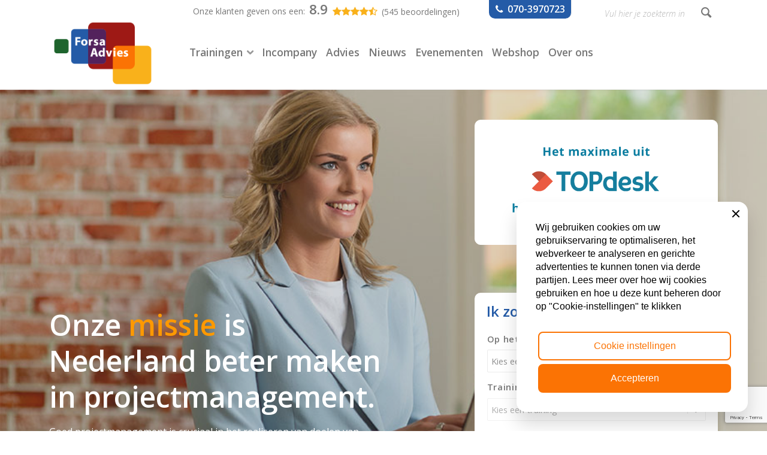

--- FILE ---
content_type: text/html; charset=UTF-8
request_url: https://www.forsa-advies.nl/
body_size: 27847
content:
<!DOCTYPE html>
<html lang="nl-NL" class="html_stretched responsive av-preloader-disabled av-default-lightbox  html_header_top html_logo_left html_main_nav_header html_menu_right html_custom html_header_sticky html_header_shrinking html_header_topbar_active html_mobile_menu_tablet html_header_searchicon html_content_align_center html_header_unstick_top html_header_stretch_disabled html_minimal_header html_minimal_header_shadow html_elegant-blog html_modern-blog html_av-submenu-hidden html_av-submenu-display-click html_av-overlay-side html_av-overlay-side-classic html_av-submenu-clone html_entry_id_21517 av-cookies-no-cookie-consent av-no-preview html_text_menu_active ">
<head>
<!-- Google Tag Manager -->
<script>(function(w,d,s,l,i){w[l]=w[l]||[];w[l].push({'gtm.start':
new Date().getTime(),event:'gtm.js'});var f=d.getElementsByTagName(s)[0],
j=d.createElement(s),dl=l!='dataLayer'?'&l='+l:'';j.async=true;j.src=
'https://www.googletagmanager.com/gtm.js?id='+i+dl;f.parentNode.insertBefore(j,f);
})(window,document,'script','dataLayer','GTM-W6BLGMR');</script>
<!-- End Google Tag Manager -->
	
	<meta charset="UTF-8" />
<script type="text/javascript">
/* <![CDATA[ */
var gform;gform||(document.addEventListener("gform_main_scripts_loaded",function(){gform.scriptsLoaded=!0}),document.addEventListener("gform/theme/scripts_loaded",function(){gform.themeScriptsLoaded=!0}),window.addEventListener("DOMContentLoaded",function(){gform.domLoaded=!0}),gform={domLoaded:!1,scriptsLoaded:!1,themeScriptsLoaded:!1,isFormEditor:()=>"function"==typeof InitializeEditor,callIfLoaded:function(o){return!(!gform.domLoaded||!gform.scriptsLoaded||!gform.themeScriptsLoaded&&!gform.isFormEditor()||(gform.isFormEditor()&&console.warn("The use of gform.initializeOnLoaded() is deprecated in the form editor context and will be removed in Gravity Forms 3.1."),o(),0))},initializeOnLoaded:function(o){gform.callIfLoaded(o)||(document.addEventListener("gform_main_scripts_loaded",()=>{gform.scriptsLoaded=!0,gform.callIfLoaded(o)}),document.addEventListener("gform/theme/scripts_loaded",()=>{gform.themeScriptsLoaded=!0,gform.callIfLoaded(o)}),window.addEventListener("DOMContentLoaded",()=>{gform.domLoaded=!0,gform.callIfLoaded(o)}))},hooks:{action:{},filter:{}},addAction:function(o,r,e,t){gform.addHook("action",o,r,e,t)},addFilter:function(o,r,e,t){gform.addHook("filter",o,r,e,t)},doAction:function(o){gform.doHook("action",o,arguments)},applyFilters:function(o){return gform.doHook("filter",o,arguments)},removeAction:function(o,r){gform.removeHook("action",o,r)},removeFilter:function(o,r,e){gform.removeHook("filter",o,r,e)},addHook:function(o,r,e,t,n){null==gform.hooks[o][r]&&(gform.hooks[o][r]=[]);var d=gform.hooks[o][r];null==n&&(n=r+"_"+d.length),gform.hooks[o][r].push({tag:n,callable:e,priority:t=null==t?10:t})},doHook:function(r,o,e){var t;if(e=Array.prototype.slice.call(e,1),null!=gform.hooks[r][o]&&((o=gform.hooks[r][o]).sort(function(o,r){return o.priority-r.priority}),o.forEach(function(o){"function"!=typeof(t=o.callable)&&(t=window[t]),"action"==r?t.apply(null,e):e[0]=t.apply(null,e)})),"filter"==r)return e[0]},removeHook:function(o,r,t,n){var e;null!=gform.hooks[o][r]&&(e=(e=gform.hooks[o][r]).filter(function(o,r,e){return!!(null!=n&&n!=o.tag||null!=t&&t!=o.priority)}),gform.hooks[o][r]=e)}});
/* ]]> */
</script>



<!-- mobile setting -->
<meta name="viewport" content="width=device-width, initial-scale=1, maximum-scale=1">

<!-- Scripts/CSS and wp_head hook -->
<meta name='robots' content='index, follow, max-image-preview:large, max-snippet:-1, max-video-preview:-1' />
	<style>img:is([sizes="auto" i], [sizes^="auto," i]) { contain-intrinsic-size: 3000px 1500px }</style>
	
	<!-- This site is optimized with the Yoast SEO Premium plugin v25.5 (Yoast SEO v26.6) - https://yoast.com/wordpress/plugins/seo/ -->
	<title>Forsa Advies | Projectmanagement Advies &amp; Trainingen</title>
<link crossorigin data-rocket-preconnect href="https://www.gstatic.com" rel="preconnect">
<link crossorigin data-rocket-preconnect href="https://www.googletagmanager.com" rel="preconnect">
<link crossorigin data-rocket-preconnect href="https://fonts.googleapis.com" rel="preconnect">
<link crossorigin data-rocket-preconnect href="https://ajax.googleapis.com" rel="preconnect">
<link crossorigin data-rocket-preconnect href="https://widgetlogic.org" rel="preconnect">
<link crossorigin data-rocket-preconnect href="https://www.google.com" rel="preconnect">
<link crossorigin data-rocket-preconnect href="https://userlike-cdn-widgets.s3-eu-west-1.amazonaws.com" rel="preconnect">
<link data-rocket-preload as="style" href="https://fonts.googleapis.com/css?family=Open%20Sans%3A300%2C300i&#038;display=swap" rel="preload">
<link href="https://fonts.googleapis.com/css?family=Open%20Sans%3A300%2C300i&#038;display=swap" media="print" onload="this.media=&#039;all&#039;" rel="stylesheet">
<noscript><link rel="stylesheet" href="https://fonts.googleapis.com/css?family=Open%20Sans%3A300%2C300i&#038;display=swap"></noscript><link rel="preload" data-rocket-preload as="image" href="https://www.forsa-advies.nl/wp-content/uploads/2022/01/forsa-homepage-C.jpg" fetchpriority="high">
	<meta name="description" content="Volg bij Forsa Advies PRINCE2, IPMA, Agile en Verandermgt. trainingen met de beste trainers. Open rooster en incompany. Gem. beoordeling 8.9." />
	<link rel="canonical" href="https://www.forsa-advies.nl/nl_nl/" />
	<meta property="og:locale" content="nl_NL" />
	<meta property="og:type" content="website" />
	<meta property="og:title" content="Forsa Advies -" />
	<meta property="og:description" content="Volg bij Forsa Advies PRINCE2, IPMA, Agile en Verandermgt. trainingen met de beste trainers. Open rooster en incompany. Gem. beoordeling 8.9." />
	<meta property="og:url" content="https://www.forsa-advies.nl/nl_nl/" />
	<meta property="og:site_name" content="Forsa Advies" />
	<meta property="article:publisher" content="https://www.facebook.com/forsaadvies" />
	<meta property="article:modified_time" content="2025-07-16T18:03:06+00:00" />
	<meta property="og:image" content="https://www.forsa-advies.nl/wp-content/uploads/2022/01/tanja-home.png" />
	<meta name="twitter:card" content="summary_large_image" />
	<meta name="twitter:site" content="@ForsaAdvies" />
	<script type="application/ld+json" class="yoast-schema-graph">{"@context":"https://schema.org","@graph":[{"@type":"WebPage","@id":"https://www.forsa-advies.nl/home-2-2-2/","url":"https://www.forsa-advies.nl","name":"Forsa Advies | Projectmanagement Advies & Trainingen","isPartOf":{"@id":"https://www.forsa-advies.nl/#website"},"primaryImageOfPage":{"@id":"https://www.forsa-advies.nl#primaryimage"},"image":{"@id":"https://www.forsa-advies.nl#primaryimage"},"thumbnailUrl":"https://www.forsa-advies.nl/wp-content/uploads/2022/01/tanja-home.png","datePublished":"2022-01-10T15:32:21+00:00","dateModified":"2025-07-16T18:03:06+00:00","description":"Volg bij Forsa Advies PRINCE2, IPMA, Agile en Verandermgt. trainingen met de beste trainers. Open rooster en incompany. Gem. beoordeling 8.9.","breadcrumb":{"@id":"https://www.forsa-advies.nl#breadcrumb"},"inLanguage":"nl-NL","potentialAction":[{"@type":"ReadAction","target":["https://www.forsa-advies.nl"]}]},{"@type":"ImageObject","inLanguage":"nl-NL","@id":"https://www.forsa-advies.nl#primaryimage","url":"https://www.forsa-advies.nl/wp-content/uploads/2022/01/tanja-home.png","contentUrl":"https://www.forsa-advies.nl/wp-content/uploads/2022/01/tanja-home.png","width":275,"height":275},{"@type":"BreadcrumbList","@id":"https://www.forsa-advies.nl#breadcrumb","itemListElement":[{"@type":"ListItem","position":1,"name":"Home"}]},{"@type":"WebSite","@id":"https://www.forsa-advies.nl/#website","url":"https://www.forsa-advies.nl/","name":"Forsa Advies","description":"Forsa Advies: PRINCE2, ITIL, BiSL , IPMA, MSP, MoP, SAFe, Agile opleidingen en trainingen  Den Haag","potentialAction":[{"@type":"SearchAction","target":{"@type":"EntryPoint","urlTemplate":"https://www.forsa-advies.nl/?s={search_term_string}"},"query-input":{"@type":"PropertyValueSpecification","valueRequired":true,"valueName":"search_term_string"}}],"inLanguage":"nl-NL"}]}</script>
	<!-- / Yoast SEO Premium plugin. -->


<link rel='dns-prefetch' href='//ajax.googleapis.com' />
<link rel='dns-prefetch' href='//widgetlogic.org' />
<link rel='dns-prefetch' href='//www.google.com' />
<link rel='dns-prefetch' href='//fonts.googleapis.com' />
<link href='https://fonts.gstatic.com' crossorigin rel='preconnect' />
<link rel="alternate" type="application/rss+xml" title="Forsa Advies &raquo; feed" href="https://www.forsa-advies.nl/feed/" />
<link rel="alternate" type="application/rss+xml" title="Forsa Advies &raquo; reacties feed" href="https://www.forsa-advies.nl/comments/feed/" />
<script type="text/javascript">
/* <![CDATA[ */
window._wpemojiSettings = {"baseUrl":"https:\/\/s.w.org\/images\/core\/emoji\/16.0.1\/72x72\/","ext":".png","svgUrl":"https:\/\/s.w.org\/images\/core\/emoji\/16.0.1\/svg\/","svgExt":".svg","source":{"concatemoji":"https:\/\/www.forsa-advies.nl\/wp-includes\/js\/wp-emoji-release.min.js?ver=6.8.3"}};
/*! This file is auto-generated */
!function(s,n){var o,i,e;function c(e){try{var t={supportTests:e,timestamp:(new Date).valueOf()};sessionStorage.setItem(o,JSON.stringify(t))}catch(e){}}function p(e,t,n){e.clearRect(0,0,e.canvas.width,e.canvas.height),e.fillText(t,0,0);var t=new Uint32Array(e.getImageData(0,0,e.canvas.width,e.canvas.height).data),a=(e.clearRect(0,0,e.canvas.width,e.canvas.height),e.fillText(n,0,0),new Uint32Array(e.getImageData(0,0,e.canvas.width,e.canvas.height).data));return t.every(function(e,t){return e===a[t]})}function u(e,t){e.clearRect(0,0,e.canvas.width,e.canvas.height),e.fillText(t,0,0);for(var n=e.getImageData(16,16,1,1),a=0;a<n.data.length;a++)if(0!==n.data[a])return!1;return!0}function f(e,t,n,a){switch(t){case"flag":return n(e,"\ud83c\udff3\ufe0f\u200d\u26a7\ufe0f","\ud83c\udff3\ufe0f\u200b\u26a7\ufe0f")?!1:!n(e,"\ud83c\udde8\ud83c\uddf6","\ud83c\udde8\u200b\ud83c\uddf6")&&!n(e,"\ud83c\udff4\udb40\udc67\udb40\udc62\udb40\udc65\udb40\udc6e\udb40\udc67\udb40\udc7f","\ud83c\udff4\u200b\udb40\udc67\u200b\udb40\udc62\u200b\udb40\udc65\u200b\udb40\udc6e\u200b\udb40\udc67\u200b\udb40\udc7f");case"emoji":return!a(e,"\ud83e\udedf")}return!1}function g(e,t,n,a){var r="undefined"!=typeof WorkerGlobalScope&&self instanceof WorkerGlobalScope?new OffscreenCanvas(300,150):s.createElement("canvas"),o=r.getContext("2d",{willReadFrequently:!0}),i=(o.textBaseline="top",o.font="600 32px Arial",{});return e.forEach(function(e){i[e]=t(o,e,n,a)}),i}function t(e){var t=s.createElement("script");t.src=e,t.defer=!0,s.head.appendChild(t)}"undefined"!=typeof Promise&&(o="wpEmojiSettingsSupports",i=["flag","emoji"],n.supports={everything:!0,everythingExceptFlag:!0},e=new Promise(function(e){s.addEventListener("DOMContentLoaded",e,{once:!0})}),new Promise(function(t){var n=function(){try{var e=JSON.parse(sessionStorage.getItem(o));if("object"==typeof e&&"number"==typeof e.timestamp&&(new Date).valueOf()<e.timestamp+604800&&"object"==typeof e.supportTests)return e.supportTests}catch(e){}return null}();if(!n){if("undefined"!=typeof Worker&&"undefined"!=typeof OffscreenCanvas&&"undefined"!=typeof URL&&URL.createObjectURL&&"undefined"!=typeof Blob)try{var e="postMessage("+g.toString()+"("+[JSON.stringify(i),f.toString(),p.toString(),u.toString()].join(",")+"));",a=new Blob([e],{type:"text/javascript"}),r=new Worker(URL.createObjectURL(a),{name:"wpTestEmojiSupports"});return void(r.onmessage=function(e){c(n=e.data),r.terminate(),t(n)})}catch(e){}c(n=g(i,f,p,u))}t(n)}).then(function(e){for(var t in e)n.supports[t]=e[t],n.supports.everything=n.supports.everything&&n.supports[t],"flag"!==t&&(n.supports.everythingExceptFlag=n.supports.everythingExceptFlag&&n.supports[t]);n.supports.everythingExceptFlag=n.supports.everythingExceptFlag&&!n.supports.flag,n.DOMReady=!1,n.readyCallback=function(){n.DOMReady=!0}}).then(function(){return e}).then(function(){var e;n.supports.everything||(n.readyCallback(),(e=n.source||{}).concatemoji?t(e.concatemoji):e.wpemoji&&e.twemoji&&(t(e.twemoji),t(e.wpemoji)))}))}((window,document),window._wpemojiSettings);
/* ]]> */
</script>
<style id='wp-emoji-styles-inline-css' type='text/css'>

	img.wp-smiley, img.emoji {
		display: inline !important;
		border: none !important;
		box-shadow: none !important;
		height: 1em !important;
		width: 1em !important;
		margin: 0 0.07em !important;
		vertical-align: -0.1em !important;
		background: none !important;
		padding: 0 !important;
	}
</style>
<link rel='stylesheet' id='wp-block-library-css' href='https://www.forsa-advies.nl/wp-includes/css/dist/block-library/style.min.css?ver=6.8.3' type='text/css' media='all' />
<style id='classic-theme-styles-inline-css' type='text/css'>
/*! This file is auto-generated */
.wp-block-button__link{color:#fff;background-color:#32373c;border-radius:9999px;box-shadow:none;text-decoration:none;padding:calc(.667em + 2px) calc(1.333em + 2px);font-size:1.125em}.wp-block-file__button{background:#32373c;color:#fff;text-decoration:none}
</style>
<link rel='stylesheet' id='block-widget-css' href='https://www.forsa-advies.nl/wp-content/plugins/widget-logic/block_widget/css/widget.css?ver=1751656863' type='text/css' media='all' />
<style id='global-styles-inline-css' type='text/css'>
:root{--wp--preset--aspect-ratio--square: 1;--wp--preset--aspect-ratio--4-3: 4/3;--wp--preset--aspect-ratio--3-4: 3/4;--wp--preset--aspect-ratio--3-2: 3/2;--wp--preset--aspect-ratio--2-3: 2/3;--wp--preset--aspect-ratio--16-9: 16/9;--wp--preset--aspect-ratio--9-16: 9/16;--wp--preset--color--black: #000000;--wp--preset--color--cyan-bluish-gray: #abb8c3;--wp--preset--color--white: #ffffff;--wp--preset--color--pale-pink: #f78da7;--wp--preset--color--vivid-red: #cf2e2e;--wp--preset--color--luminous-vivid-orange: #ff6900;--wp--preset--color--luminous-vivid-amber: #fcb900;--wp--preset--color--light-green-cyan: #7bdcb5;--wp--preset--color--vivid-green-cyan: #00d084;--wp--preset--color--pale-cyan-blue: #8ed1fc;--wp--preset--color--vivid-cyan-blue: #0693e3;--wp--preset--color--vivid-purple: #9b51e0;--wp--preset--gradient--vivid-cyan-blue-to-vivid-purple: linear-gradient(135deg,rgba(6,147,227,1) 0%,rgb(155,81,224) 100%);--wp--preset--gradient--light-green-cyan-to-vivid-green-cyan: linear-gradient(135deg,rgb(122,220,180) 0%,rgb(0,208,130) 100%);--wp--preset--gradient--luminous-vivid-amber-to-luminous-vivid-orange: linear-gradient(135deg,rgba(252,185,0,1) 0%,rgba(255,105,0,1) 100%);--wp--preset--gradient--luminous-vivid-orange-to-vivid-red: linear-gradient(135deg,rgba(255,105,0,1) 0%,rgb(207,46,46) 100%);--wp--preset--gradient--very-light-gray-to-cyan-bluish-gray: linear-gradient(135deg,rgb(238,238,238) 0%,rgb(169,184,195) 100%);--wp--preset--gradient--cool-to-warm-spectrum: linear-gradient(135deg,rgb(74,234,220) 0%,rgb(151,120,209) 20%,rgb(207,42,186) 40%,rgb(238,44,130) 60%,rgb(251,105,98) 80%,rgb(254,248,76) 100%);--wp--preset--gradient--blush-light-purple: linear-gradient(135deg,rgb(255,206,236) 0%,rgb(152,150,240) 100%);--wp--preset--gradient--blush-bordeaux: linear-gradient(135deg,rgb(254,205,165) 0%,rgb(254,45,45) 50%,rgb(107,0,62) 100%);--wp--preset--gradient--luminous-dusk: linear-gradient(135deg,rgb(255,203,112) 0%,rgb(199,81,192) 50%,rgb(65,88,208) 100%);--wp--preset--gradient--pale-ocean: linear-gradient(135deg,rgb(255,245,203) 0%,rgb(182,227,212) 50%,rgb(51,167,181) 100%);--wp--preset--gradient--electric-grass: linear-gradient(135deg,rgb(202,248,128) 0%,rgb(113,206,126) 100%);--wp--preset--gradient--midnight: linear-gradient(135deg,rgb(2,3,129) 0%,rgb(40,116,252) 100%);--wp--preset--font-size--small: 13px;--wp--preset--font-size--medium: 20px;--wp--preset--font-size--large: 36px;--wp--preset--font-size--x-large: 42px;--wp--preset--spacing--20: 0.44rem;--wp--preset--spacing--30: 0.67rem;--wp--preset--spacing--40: 1rem;--wp--preset--spacing--50: 1.5rem;--wp--preset--spacing--60: 2.25rem;--wp--preset--spacing--70: 3.38rem;--wp--preset--spacing--80: 5.06rem;--wp--preset--shadow--natural: 6px 6px 9px rgba(0, 0, 0, 0.2);--wp--preset--shadow--deep: 12px 12px 50px rgba(0, 0, 0, 0.4);--wp--preset--shadow--sharp: 6px 6px 0px rgba(0, 0, 0, 0.2);--wp--preset--shadow--outlined: 6px 6px 0px -3px rgba(255, 255, 255, 1), 6px 6px rgba(0, 0, 0, 1);--wp--preset--shadow--crisp: 6px 6px 0px rgba(0, 0, 0, 1);}:where(.is-layout-flex){gap: 0.5em;}:where(.is-layout-grid){gap: 0.5em;}body .is-layout-flex{display: flex;}.is-layout-flex{flex-wrap: wrap;align-items: center;}.is-layout-flex > :is(*, div){margin: 0;}body .is-layout-grid{display: grid;}.is-layout-grid > :is(*, div){margin: 0;}:where(.wp-block-columns.is-layout-flex){gap: 2em;}:where(.wp-block-columns.is-layout-grid){gap: 2em;}:where(.wp-block-post-template.is-layout-flex){gap: 1.25em;}:where(.wp-block-post-template.is-layout-grid){gap: 1.25em;}.has-black-color{color: var(--wp--preset--color--black) !important;}.has-cyan-bluish-gray-color{color: var(--wp--preset--color--cyan-bluish-gray) !important;}.has-white-color{color: var(--wp--preset--color--white) !important;}.has-pale-pink-color{color: var(--wp--preset--color--pale-pink) !important;}.has-vivid-red-color{color: var(--wp--preset--color--vivid-red) !important;}.has-luminous-vivid-orange-color{color: var(--wp--preset--color--luminous-vivid-orange) !important;}.has-luminous-vivid-amber-color{color: var(--wp--preset--color--luminous-vivid-amber) !important;}.has-light-green-cyan-color{color: var(--wp--preset--color--light-green-cyan) !important;}.has-vivid-green-cyan-color{color: var(--wp--preset--color--vivid-green-cyan) !important;}.has-pale-cyan-blue-color{color: var(--wp--preset--color--pale-cyan-blue) !important;}.has-vivid-cyan-blue-color{color: var(--wp--preset--color--vivid-cyan-blue) !important;}.has-vivid-purple-color{color: var(--wp--preset--color--vivid-purple) !important;}.has-black-background-color{background-color: var(--wp--preset--color--black) !important;}.has-cyan-bluish-gray-background-color{background-color: var(--wp--preset--color--cyan-bluish-gray) !important;}.has-white-background-color{background-color: var(--wp--preset--color--white) !important;}.has-pale-pink-background-color{background-color: var(--wp--preset--color--pale-pink) !important;}.has-vivid-red-background-color{background-color: var(--wp--preset--color--vivid-red) !important;}.has-luminous-vivid-orange-background-color{background-color: var(--wp--preset--color--luminous-vivid-orange) !important;}.has-luminous-vivid-amber-background-color{background-color: var(--wp--preset--color--luminous-vivid-amber) !important;}.has-light-green-cyan-background-color{background-color: var(--wp--preset--color--light-green-cyan) !important;}.has-vivid-green-cyan-background-color{background-color: var(--wp--preset--color--vivid-green-cyan) !important;}.has-pale-cyan-blue-background-color{background-color: var(--wp--preset--color--pale-cyan-blue) !important;}.has-vivid-cyan-blue-background-color{background-color: var(--wp--preset--color--vivid-cyan-blue) !important;}.has-vivid-purple-background-color{background-color: var(--wp--preset--color--vivid-purple) !important;}.has-black-border-color{border-color: var(--wp--preset--color--black) !important;}.has-cyan-bluish-gray-border-color{border-color: var(--wp--preset--color--cyan-bluish-gray) !important;}.has-white-border-color{border-color: var(--wp--preset--color--white) !important;}.has-pale-pink-border-color{border-color: var(--wp--preset--color--pale-pink) !important;}.has-vivid-red-border-color{border-color: var(--wp--preset--color--vivid-red) !important;}.has-luminous-vivid-orange-border-color{border-color: var(--wp--preset--color--luminous-vivid-orange) !important;}.has-luminous-vivid-amber-border-color{border-color: var(--wp--preset--color--luminous-vivid-amber) !important;}.has-light-green-cyan-border-color{border-color: var(--wp--preset--color--light-green-cyan) !important;}.has-vivid-green-cyan-border-color{border-color: var(--wp--preset--color--vivid-green-cyan) !important;}.has-pale-cyan-blue-border-color{border-color: var(--wp--preset--color--pale-cyan-blue) !important;}.has-vivid-cyan-blue-border-color{border-color: var(--wp--preset--color--vivid-cyan-blue) !important;}.has-vivid-purple-border-color{border-color: var(--wp--preset--color--vivid-purple) !important;}.has-vivid-cyan-blue-to-vivid-purple-gradient-background{background: var(--wp--preset--gradient--vivid-cyan-blue-to-vivid-purple) !important;}.has-light-green-cyan-to-vivid-green-cyan-gradient-background{background: var(--wp--preset--gradient--light-green-cyan-to-vivid-green-cyan) !important;}.has-luminous-vivid-amber-to-luminous-vivid-orange-gradient-background{background: var(--wp--preset--gradient--luminous-vivid-amber-to-luminous-vivid-orange) !important;}.has-luminous-vivid-orange-to-vivid-red-gradient-background{background: var(--wp--preset--gradient--luminous-vivid-orange-to-vivid-red) !important;}.has-very-light-gray-to-cyan-bluish-gray-gradient-background{background: var(--wp--preset--gradient--very-light-gray-to-cyan-bluish-gray) !important;}.has-cool-to-warm-spectrum-gradient-background{background: var(--wp--preset--gradient--cool-to-warm-spectrum) !important;}.has-blush-light-purple-gradient-background{background: var(--wp--preset--gradient--blush-light-purple) !important;}.has-blush-bordeaux-gradient-background{background: var(--wp--preset--gradient--blush-bordeaux) !important;}.has-luminous-dusk-gradient-background{background: var(--wp--preset--gradient--luminous-dusk) !important;}.has-pale-ocean-gradient-background{background: var(--wp--preset--gradient--pale-ocean) !important;}.has-electric-grass-gradient-background{background: var(--wp--preset--gradient--electric-grass) !important;}.has-midnight-gradient-background{background: var(--wp--preset--gradient--midnight) !important;}.has-small-font-size{font-size: var(--wp--preset--font-size--small) !important;}.has-medium-font-size{font-size: var(--wp--preset--font-size--medium) !important;}.has-large-font-size{font-size: var(--wp--preset--font-size--large) !important;}.has-x-large-font-size{font-size: var(--wp--preset--font-size--x-large) !important;}
:where(.wp-block-post-template.is-layout-flex){gap: 1.25em;}:where(.wp-block-post-template.is-layout-grid){gap: 1.25em;}
:where(.wp-block-columns.is-layout-flex){gap: 2em;}:where(.wp-block-columns.is-layout-grid){gap: 2em;}
:root :where(.wp-block-pullquote){font-size: 1.5em;line-height: 1.6;}
</style>

<link rel='stylesheet' id='load-fa-css' href='https://www.forsa-advies.nl/faw/css/faw.css?ver=6.8.3' type='text/css' media='all' />
<link rel='stylesheet' id='gforms_reset_css-css' href='https://www.forsa-advies.nl/wp-content/plugins/gravityforms/legacy/css/formreset.min.css?ver=2.9.13' type='text/css' media='all' />
<link rel='stylesheet' id='gforms_formsmain_css-css' href='https://www.forsa-advies.nl/wp-content/plugins/gravityforms/legacy/css/formsmain.min.css?ver=2.9.13' type='text/css' media='all' />
<link rel='stylesheet' id='gforms_ready_class_css-css' href='https://www.forsa-advies.nl/wp-content/plugins/gravityforms/legacy/css/readyclass.min.css?ver=2.9.13' type='text/css' media='all' />
<link rel='stylesheet' id='gforms_browsers_css-css' href='https://www.forsa-advies.nl/wp-content/plugins/gravityforms/legacy/css/browsers.min.css?ver=2.9.13' type='text/css' media='all' />
<link rel='stylesheet' id='avia-merged-styles-css' href='https://www.forsa-advies.nl/wp-content/uploads/dynamic_avia/avia-merged-styles-5721719ac03653928bb406cec1779281---68f78eda2c8fb.css' type='text/css' media='all' />
<!--n2css--><!--n2js--><script type="text/javascript" src="https://ajax.googleapis.com/ajax/libs/jquery/1.12.4/jquery.min.js?ver=1.12.4" id="jquery-js"></script>
<script type="text/javascript" defer='defer' src="https://www.forsa-advies.nl/wp-content/plugins/gravityforms/js/jquery.json.min.js?ver=2.9.13" id="gform_json-js"></script>
<script type="text/javascript" id="gform_gravityforms-js-extra">
/* <![CDATA[ */
var gf_global = {"gf_currency_config":{"name":"Euro","symbol_left":"","symbol_right":"&#8364;","symbol_padding":" ","thousand_separator":".","decimal_separator":",","decimals":2,"code":"EUR"},"base_url":"https:\/\/www.forsa-advies.nl\/wp-content\/plugins\/gravityforms","number_formats":[],"spinnerUrl":"https:\/\/www.forsa-advies.nl\/wp-content\/plugins\/gravityforms\/images\/spinner.svg","version_hash":"fe3ebe1f31abf6bf469d774ce84c597b","strings":{"newRowAdded":"Nieuwe rij toegevoegd.","rowRemoved":"Rij verwijderd","formSaved":"Het formulier is opgeslagen. De inhoud bevat de link om terug te keren en het formulier in te vullen."}};
var gform_i18n = {"datepicker":{"days":{"monday":"Ma","tuesday":"Di","wednesday":"Wo","thursday":"Do","friday":"Vr","saturday":"Za","sunday":"Zo"},"months":{"january":"Januari","february":"Februari","march":"Maart","april":"April","may":"Mei","june":"Juni","july":"Juli","august":"Augustus","september":"September","october":"Oktober","november":"November","december":"December"},"firstDay":1,"iconText":"Selecteer een datum"}};
var gf_legacy_multi = {"409":"1"};
var gform_gravityforms = {"strings":{"invalid_file_extension":"Dit bestandstype is niet toegestaan. Moet \u00e9\u00e9n van de volgende zijn:","delete_file":"Dit bestand verwijderen","in_progress":"in behandeling","file_exceeds_limit":"Bestand overschrijdt limiet bestandsgrootte","illegal_extension":"Dit type bestand is niet toegestaan.","max_reached":"Maximale aantal bestanden bereikt","unknown_error":"Er was een probleem bij het opslaan van het bestand op de server","currently_uploading":"Wacht tot het uploaden is voltooid","cancel":"Annuleren","cancel_upload":"Deze upload annuleren","cancelled":"Geannuleerd"},"vars":{"images_url":"https:\/\/www.forsa-advies.nl\/wp-content\/plugins\/gravityforms\/images"}};
/* ]]> */
</script>
<script type="text/javascript" id="gform_gravityforms-js-before">
/* <![CDATA[ */
var gform;gform||(document.addEventListener("gform_main_scripts_loaded",function(){gform.scriptsLoaded=!0}),document.addEventListener("gform/theme/scripts_loaded",function(){gform.themeScriptsLoaded=!0}),window.addEventListener("DOMContentLoaded",function(){gform.domLoaded=!0}),gform={domLoaded:!1,scriptsLoaded:!1,themeScriptsLoaded:!1,isFormEditor:()=>"function"==typeof InitializeEditor,callIfLoaded:function(o){return!(!gform.domLoaded||!gform.scriptsLoaded||!gform.themeScriptsLoaded&&!gform.isFormEditor()||(gform.isFormEditor()&&console.warn("The use of gform.initializeOnLoaded() is deprecated in the form editor context and will be removed in Gravity Forms 3.1."),o(),0))},initializeOnLoaded:function(o){gform.callIfLoaded(o)||(document.addEventListener("gform_main_scripts_loaded",()=>{gform.scriptsLoaded=!0,gform.callIfLoaded(o)}),document.addEventListener("gform/theme/scripts_loaded",()=>{gform.themeScriptsLoaded=!0,gform.callIfLoaded(o)}),window.addEventListener("DOMContentLoaded",()=>{gform.domLoaded=!0,gform.callIfLoaded(o)}))},hooks:{action:{},filter:{}},addAction:function(o,r,e,t){gform.addHook("action",o,r,e,t)},addFilter:function(o,r,e,t){gform.addHook("filter",o,r,e,t)},doAction:function(o){gform.doHook("action",o,arguments)},applyFilters:function(o){return gform.doHook("filter",o,arguments)},removeAction:function(o,r){gform.removeHook("action",o,r)},removeFilter:function(o,r,e){gform.removeHook("filter",o,r,e)},addHook:function(o,r,e,t,n){null==gform.hooks[o][r]&&(gform.hooks[o][r]=[]);var d=gform.hooks[o][r];null==n&&(n=r+"_"+d.length),gform.hooks[o][r].push({tag:n,callable:e,priority:t=null==t?10:t})},doHook:function(r,o,e){var t;if(e=Array.prototype.slice.call(e,1),null!=gform.hooks[r][o]&&((o=gform.hooks[r][o]).sort(function(o,r){return o.priority-r.priority}),o.forEach(function(o){"function"!=typeof(t=o.callable)&&(t=window[t]),"action"==r?t.apply(null,e):e[0]=t.apply(null,e)})),"filter"==r)return e[0]},removeHook:function(o,r,t,n){var e;null!=gform.hooks[o][r]&&(e=(e=gform.hooks[o][r]).filter(function(o,r,e){return!!(null!=n&&n!=o.tag||null!=t&&t!=o.priority)}),gform.hooks[o][r]=e)}});
/* ]]> */
</script>
<script type="text/javascript" defer='defer' src="https://www.forsa-advies.nl/wp-content/plugins/gravityforms/js/gravityforms.min.js?ver=2.9.13" id="gform_gravityforms-js"></script>
<script type="text/javascript" defer='defer' src="https://www.forsa-advies.nl/wp-content/plugins/gravityforms/assets/js/dist/utils.min.js?ver=380b7a5ec0757c78876bc8a59488f2f3" id="gform_gravityforms_utils-js"></script>
<script type="text/javascript" id="gform_chained_selects-js-extra">
/* <![CDATA[ */
var gformChainedSelectData = {"ajaxUrl":"https:\/\/www.forsa-advies.nl\/wp-admin\/admin-ajax.php","nonce":"9f655ecc21","spinner":"https:\/\/www.forsa-advies.nl\/wp-content\/plugins\/gravityforms\/images\/spinner.svg","strings":{"loading":"Laden","noOptions":"Geen opties"}};
/* ]]> */
</script>
<script type="text/javascript" defer='defer' src="https://www.forsa-advies.nl/wp-content/plugins/gravityformschainedselects/js/frontend.min.js?ver=1.8.0" id="gform_chained_selects-js"></script>
<link rel="https://api.w.org/" href="https://www.forsa-advies.nl/wp-json/" /><link rel="alternate" title="JSON" type="application/json" href="https://www.forsa-advies.nl/wp-json/wp/v2/pages/21517" /><link rel="EditURI" type="application/rsd+xml" title="RSD" href="https://www.forsa-advies.nl/xmlrpc.php?rsd" />
<meta name="generator" content="WordPress 6.8.3" />
<link rel='shortlink' href='https://www.forsa-advies.nl/' />
<link rel="alternate" title="oEmbed (JSON)" type="application/json+oembed" href="https://www.forsa-advies.nl/wp-json/oembed/1.0/embed?url=https%3A%2F%2Fwww.forsa-advies.nl%2F" />
<link rel="alternate" title="oEmbed (XML)" type="text/xml+oembed" href="https://www.forsa-advies.nl/wp-json/oembed/1.0/embed?url=https%3A%2F%2Fwww.forsa-advies.nl%2F&#038;format=xml" />
	<style>
		.class_gwp_my_template_file {
			cursor:help;
		}
	</style>
	<link rel="profile" href="http://gmpg.org/xfn/11" />
<link rel="alternate" type="application/rss+xml" title="Forsa Advies RSS2 Feed" href="https://www.forsa-advies.nl/feed/" />
<link rel="pingback" href="https://www.forsa-advies.nl/xmlrpc.php" />

<style type='text/css' media='screen'>
 #top #header_main > .container, #top #header_main > .container .main_menu  .av-main-nav > li > a, #top #header_main #menu-item-shop .cart_dropdown_link{ height:120px; line-height: 120px; }
 .html_top_nav_header .av-logo-container{ height:120px;  }
 .html_header_top.html_header_sticky #top #wrap_all #main{ padding-top:150px; } 
</style>
<!--[if lt IE 9]><script src="https://www.forsa-advies.nl/wp-content/themes/enfold/js/html5shiv.js"></script><![endif]-->
<link rel="icon" href="https://www.forsa-advies.nl/wp-content/uploads/2018/05/favicon.ico" type="image/x-icon">

<!-- To speed up the rendering and to display the site as fast as possible to the user we include some styles and scripts for above the fold content inline -->
<script type="text/javascript">'use strict';var avia_is_mobile=!1;if(/Android|webOS|iPhone|iPad|iPod|BlackBerry|IEMobile|Opera Mini/i.test(navigator.userAgent)&&'ontouchstart' in document.documentElement){avia_is_mobile=!0;document.documentElement.className+=' avia_mobile '}
else{document.documentElement.className+=' avia_desktop '};document.documentElement.className+=' js_active ';(function(){var e=['-webkit-','-moz-','-ms-',''],n='';for(var t in e){if(e[t]+'transform' in document.documentElement.style){document.documentElement.className+=' avia_transform ';n=e[t]+'transform'};if(e[t]+'perspective' in document.documentElement.style)document.documentElement.className+=' avia_transform3d '};if(typeof document.getElementsByClassName=='function'&&typeof document.documentElement.getBoundingClientRect=='function'&&avia_is_mobile==!1){if(n&&window.innerHeight>0){setTimeout(function(){var e=0,o={},a=0,t=document.getElementsByClassName('av-parallax'),i=window.pageYOffset||document.documentElement.scrollTop;for(e=0;e<t.length;e++){t[e].style.top='0px';o=t[e].getBoundingClientRect();a=Math.ceil((window.innerHeight+i-o.top)*0.3);t[e].style[n]='translate(0px, '+a+'px)';t[e].style.top='auto';t[e].className+=' enabled-parallax '}},50)}}})();</script>		<style type="text/css" id="wp-custom-css">
			tr.avia-heading-row {     background-color: #245ba7 !important;}		</style>
		<style type='text/css'>
@font-face {font-family: 'entypo-fontello'; font-weight: normal; font-style: normal; font-display: auto;
src: url('https://www.forsa-advies.nl/wp-content/themes/enfold/config-templatebuilder/avia-template-builder/assets/fonts/entypo-fontello.woff2') format('woff2'),
url('https://www.forsa-advies.nl/wp-content/themes/enfold/config-templatebuilder/avia-template-builder/assets/fonts/entypo-fontello.woff') format('woff'),
url('https://www.forsa-advies.nl/wp-content/themes/enfold/config-templatebuilder/avia-template-builder/assets/fonts/entypo-fontello.ttf') format('truetype'), 
url('https://www.forsa-advies.nl/wp-content/themes/enfold/config-templatebuilder/avia-template-builder/assets/fonts/entypo-fontello.svg#entypo-fontello') format('svg'),
url('https://www.forsa-advies.nl/wp-content/themes/enfold/config-templatebuilder/avia-template-builder/assets/fonts/entypo-fontello.eot'),
url('https://www.forsa-advies.nl/wp-content/themes/enfold/config-templatebuilder/avia-template-builder/assets/fonts/entypo-fontello.eot?#iefix') format('embedded-opentype');
} #top .avia-font-entypo-fontello, body .avia-font-entypo-fontello, html body [data-av_iconfont='entypo-fontello']:before{ font-family: 'entypo-fontello'; }
</style><noscript><style id="rocket-lazyload-nojs-css">.rll-youtube-player, [data-lazy-src]{display:none !important;}</style></noscript>
<!-- Google Consent Mode -->
<script>
window.dataLayer = window.dataLayer || [];
function gtag() {
  dataLayer.push(arguments);
}

gtag('consent', 'default', {
  ad_storage: "denied",
  ad_user_data: "denied", 
  ad_personalization: "denied",
  analytics_storage: "granted",
  functionality_storage: "granted",
  personalization_storage: "granted",
  security_storage: "granted",
  wait_for_update: 2000,
});

gtag("set", "ads_data_redaction", true);
gtag("set", "url_passthrough", true);
</script>
<!-- End Google Consent Mode -->


<style id="rocket-lazyrender-inline-css">[data-wpr-lazyrender] {content-visibility: auto;}</style><meta name="generator" content="WP Rocket 3.19.1.2" data-wpr-features="wpr_lazyload_images wpr_preconnect_external_domains wpr_automatic_lazy_rendering wpr_oci wpr_desktop" /></head>




<body class="pw" id="top" class="home wp-singular page-template-default page page-id-21517 wp-theme-enfold wp-child-theme-enfold-child stretched open_sans " itemscope="itemscope" itemtype="https://schema.org/WebPage" >
<!-- Google Tag Manager (noscript) -->
<noscript><iframe src="https://www.googletagmanager.com/ns.html?id=GTM-W6BLGMR"
height="0" width="0" style="display:none;visibility:hidden"></iframe></noscript>
<!-- End Google Tag Manager (noscript) -->

	
	<div id='wrap_all'>

	
<header id='header' class='all_colors header_color light_bg_color  av_header_top av_logo_left av_main_nav_header av_menu_right av_custom av_header_sticky av_header_shrinking av_header_stretch_disabled av_mobile_menu_tablet av_header_searchicon av_header_unstick_top av_minimal_header av_minimal_header_shadow av_bottom_nav_disabled  av_alternate_logo_active av_header_border_disabled'  role="banner" itemscope="itemscope" itemtype="https://schema.org/WPHeader" >

		<div id='header_meta' class='container_wrap container_wrap_meta  av_secondary_right av_extra_header_active av_entry_id_21517'>
		
			      <div class='container container_menu'>
			      <nav class='sub_menu'  role="navigation" itemscope="itemscope" itemtype="https://schema.org/SiteNavigationElement" ><ul id="avia2-menu" class="menu"><li id="menu-item-3141" class="teltopomenu menu-item menu-item-type-custom menu-item-object-custom menu-item-3141"><a href="tel:0031703970723"><i class="fa fa-phone"></i>  070-3970723</a></li>
<li class="av-burger-menu-main menu-item-avia-special av-small-burger-icon">
	        			<a href="#" aria-label="Menu" aria-hidden="false">
							<span class="av-hamburger av-hamburger--spin av-js-hamburger">
								<span class="av-hamburger-box">
						          <span class="av-hamburger-inner"></span>
						          <strong>Menu</strong>
								</span>
							</span>
							<span class="avia_hidden_link_text">Menu</span>
						</a>
	        		   </li></ul></nav>			      </div>
		</div>

		<div  id='header_main' class='container_wrap container_wrap_logo'>
	
        <div class='container av-logo-container'><div class='inner-container'><span class='logo'><a href='https://www.forsa-advies.nl/'><img height="100" width="300" src='https://www.forsa-advies.nl/wp-content/uploads/2018/03/forsa-advies-logo.png' alt='Forsa Advies' title='' /></a></span><nav class='main_menu' data-selectname='Selecteer een pagina'  role="navigation" itemscope="itemscope" itemtype="https://schema.org/SiteNavigationElement" ><div class="avia-menu av-main-nav-wrap"><ul id="avia-menu" class="menu av-main-nav"><li id="menu-item-4741" class="start only_desktop menu-item menu-item-type-custom menu-item-object-custom menu-item-has-children menu-item-mega-parent  menu-item-top-level menu-item-top-level-1"><a href="#" itemprop="url"><span class="avia-bullet"></span><span class="avia-menu-text">Trainingen</span><span class="avia-menu-fx"><span class="avia-arrow-wrap"><span class="avia-arrow"></span></span></span></a>
<div class='avia_mega_div avia_mega5 twelve units'>

<ul class="sub-menu">
	<li id="menu-item-4742" class="submenukop nib only_desktop menu-item menu-item-type-custom menu-item-object-custom menu-item-has-children avia_mega_menu_columns_5 three units  avia_mega_menu_columns_first">
	<ul class="sub-menu">
		<li id="menu-item-4743" class="avia_mega_text_block only_desktop menu-item menu-item-type-custom menu-item-object-custom"><span class="mega_menu_title heading-color av-special-font">Complete aanbod</span>
<span class="menu-intro">
<br>Wilt u bekijken welke trainingen er starten volgende maand? Of kijken welke trainingen er starten bij u in de buurt? 
<br><br>
Gebruik de sorteer- en filtermogelijkheden van ons complete trainingsoverzicht.
<br><br>
<div id="div_ovztr"><a href="/trainingen" id="overzicht_trainingen">Overzicht trainingen</a></div>
<span></li>
	</ul>
</li>
	<li id="menu-item-4744" class="submenukop only_desktop menu-item menu-item-type-custom menu-item-object-custom menu-item-has-children avia_mega_menu_columns_5 three units "><span class='mega_menu_title heading-color av-special-font'>Alle Opleidingen</span>
	<ul class="sub-menu">
		<li id="menu-item-9518" class="avia_mega_text_block submenukop only_desktop menu-item menu-item-type-post_type menu-item-object-page"> Projectmanagement</li>
		<li id="menu-item-29739" class="only_desktop menu-item menu-item-type-post_type menu-item-object-page"><a href="https://www.forsa-advies.nl/trainingen/prince2/" itemprop="url"><span class="avia-bullet"></span><span class="avia-menu-text">PRINCE2</span></a></li>
		<li id="menu-item-29762" class="only_desktop menu-item menu-item-type-post_type menu-item-object-page"><a href="https://www.forsa-advies.nl/trainingen/ipma/" itemprop="url"><span class="avia-bullet"></span><span class="avia-menu-text">IPMA</span></a></li>
		<li id="menu-item-30878" class="only_desktop menu-item menu-item-type-post_type menu-item-object-page"><a href="https://www.forsa-advies.nl/trainingen/wisp/" itemprop="url"><span class="avia-bullet"></span><span class="avia-menu-text">WISP®</span></a></li>
		<li id="menu-item-9520" class="avia_mega_text_block submenukop only_desktop menu-item menu-item-type-post_type menu-item-object-page">Programma- en portfoliomanagement</li>
		<li id="menu-item-30190" class="only_desktop menu-item menu-item-type-post_type menu-item-object-page"><a href="https://www.forsa-advies.nl/trainingen/msp/" itemprop="url"><span class="avia-bullet"></span><span class="avia-menu-text">MSP®</span></a></li>
		<li id="menu-item-30184" class="only_desktop menu-item menu-item-type-post_type menu-item-object-page"><a href="https://www.forsa-advies.nl/trainingen/mop/" itemprop="url"><span class="avia-bullet"></span><span class="avia-menu-text">MoP®</span></a></li>
		<li id="menu-item-30489" class="only_desktop menu-item menu-item-type-post_type menu-item-object-page"><a href="https://www.forsa-advies.nl/trainingen/p3o/" itemprop="url"><span class="avia-bullet"></span><span class="avia-menu-text">P3O®</span></a></li>
	</ul>
</li>
	<li id="menu-item-4758" class="pwcss only_desktop menu-item menu-item-type-custom menu-item-object-custom menu-item-has-children avia_mega_menu_columns_5 three units "><span class='mega_menu_title heading-color av-special-font'>pw1</span>
	<ul class="sub-menu">
		<li id="menu-item-9530" class="avia_mega_text_block submenukop only_desktop menu-item menu-item-type-post_type menu-item-object-page">Risicomanagement</li>
		<li id="menu-item-32018" class="only_desktop menu-item menu-item-type-post_type menu-item-object-page"><a href="https://www.forsa-advies.nl/trainingen/management-of-risk/" itemprop="url"><span class="avia-bullet"></span><span class="avia-menu-text">M_o_R</span></a></li>
		<li id="menu-item-9535" class="avia_mega_text_block submenukop only_desktop menu-item menu-item-type-post_type menu-item-object-page">IT informatie- en servicemanagement</li>
		<li id="menu-item-30178" class="only_desktop menu-item menu-item-type-post_type menu-item-object-page"><a href="https://www.forsa-advies.nl/trainingen/bisl/" itemprop="url"><span class="avia-bullet"></span><span class="avia-menu-text">BiSL®</span></a></li>
		<li id="menu-item-30519" class="only_desktop menu-item menu-item-type-post_type menu-item-object-page"><a href="https://www.forsa-advies.nl/trainingen/itil/" itemprop="url"><span class="avia-bullet"></span><span class="avia-menu-text">ITIL®</span></a></li>
		<li id="menu-item-30870" class="only_desktop menu-item menu-item-type-post_type menu-item-object-page"><a href="https://www.forsa-advies.nl/trainingen/cobit-2019/" itemprop="url"><span class="avia-bullet"></span><span class="avia-menu-text">COBIT®2019</span></a></li>
		<li id="menu-item-12934" class="avia_mega_text_block submenukop only_desktop menu-item menu-item-type-post_type menu-item-object-page"> Lean</li>
		<li id="menu-item-12935" class="only_desktop menu-item menu-item-type-post_type menu-item-object-page"><a href="https://www.forsa-advies.nl/trainingen/lean/" itemprop="url"><span class="avia-bullet"></span><span class="avia-menu-text">Lean</span></a></li>
	</ul>
</li>
	<li id="menu-item-4771" class="only_desktop menu-item menu-item-type-custom menu-item-object-custom menu-item-has-children avia_mega_menu_columns_5 three units "><span class='mega_menu_title heading-color av-special-font'>pw2</span>
	<ul class="sub-menu">
		<li id="menu-item-9537" class="avia_mega_text_block submenukop only_desktop menu-item menu-item-type-post_type menu-item-object-page">Verandermanagement </li>
		<li id="menu-item-29771" class="only_desktop menu-item menu-item-type-post_type menu-item-object-page"><a href="https://www.forsa-advies.nl/trainingen/verandermanagement/" itemprop="url"><span class="avia-bullet"></span><span class="avia-menu-text">Verandermanagement</span></a></li>
		<li id="menu-item-12369" class="menu-item menu-item-type-post_type menu-item-object-page"><a href="https://www.forsa-advies.nl/trainingen/spiral-dynamics/" itemprop="url"><span class="avia-bullet"></span><span class="avia-menu-text">Spiral Dynamics</span></a></li>
		<li id="menu-item-28588" class="avia_mega_text_block menu-item menu-item-type-post_type menu-item-object-page"> Agile Werken</li>
		<li id="menu-item-30196" class="only_desktop menu-item menu-item-type-post_type menu-item-object-page"><a href="https://www.forsa-advies.nl/trainingen/agile-pm/" itemprop="url"><span class="avia-bullet"></span><span class="avia-menu-text">AgilePM®</span></a></li>
		<li id="menu-item-30202" class="only_desktop menu-item menu-item-type-post_type menu-item-object-page"><a href="https://www.forsa-advies.nl/trainingen/scrum/" itemprop="url"><span class="avia-bullet"></span><span class="avia-menu-text">Scrum</span></a></li>
		<li id="menu-item-30477" class="only_desktop menu-item menu-item-type-post_type menu-item-object-page"><a href="https://www.forsa-advies.nl/trainingen/safe/" itemprop="url"><span class="avia-bullet"></span><span class="avia-menu-text">SAFe®</span></a></li>
		<li id="menu-item-29730" class="only_desktop menu-item menu-item-type-post_type menu-item-object-page"><a href="https://www.forsa-advies.nl/trainingen/prince2-agile/" itemprop="url"><span class="avia-bullet"></span><span class="avia-menu-text">PRINCE2 Agile</span></a></li>
	</ul>
</li>
	<li id="menu-item-4782" class="only_desktop menu-item menu-item-type-custom menu-item-object-custom menu-item-has-children avia_mega_menu_columns_5 three units avia_mega_menu_columns_last"><span class='mega_menu_title heading-color av-special-font'>  pw3</span>
	<ul class="sub-menu">
		<li id="menu-item-29820" class="avia_mega_text_block submenukop only_desktop menu-item menu-item-type-taxonomy menu-item-object-category"> Persoonlijke vaardigheden</li>
		<li id="menu-item-29821" class="menu-item menu-item-type-post_type menu-item-object-page"><a href="https://www.forsa-advies.nl/trainingen/projectvaardigheden/soft-skills-voor-projectmanagers/" itemprop="url"><span class="avia-bullet"></span><span class="avia-menu-text">Soft Skills voor Projectmanagers</span></a></li>
		<li id="menu-item-29822" class="menu-item menu-item-type-post_type menu-item-object-page"><a href="https://www.forsa-advies.nl/trainingen/projectvaardigheden/facilitation-foundation/" itemprop="url"><span class="avia-bullet"></span><span class="avia-menu-text">Facilitation Foundation</span></a></li>
		<li id="menu-item-29823" class="menu-item menu-item-type-post_type menu-item-object-page"><a href="https://www.forsa-advies.nl/trainingen/projectvaardigheden/onderhandelen-voor-projectmanagers/" itemprop="url"><span class="avia-bullet"></span><span class="avia-menu-text">Onderhandelen voor projectmanagers</span></a></li>
		<li id="menu-item-29824" class="menu-item menu-item-type-post_type menu-item-object-page"><a href="https://www.forsa-advies.nl/trainingen/projectvaardigheden/stakeholder-engagement-foundation/" itemprop="url"><span class="avia-bullet"></span><span class="avia-menu-text">Stakeholder Engagement Foundation</span></a></li>
	</ul>
</li>
</ul>

</div>
</li>
<li id="menu-item-6607" class="only_mobile menu-item menu-item-type-custom menu-item-object-custom menu-item-has-children menu-item-top-level menu-item-top-level-2"><a href="#" itemprop="url"><span class="avia-bullet"></span><span class="avia-menu-text">Trainingen</span><span class="avia-menu-fx"><span class="avia-arrow-wrap"><span class="avia-arrow"></span></span></span></a>


<ul class="sub-menu">
	<li id="menu-item-10382" class="only_mobile productgroep menu-item menu-item-type-post_type menu-item-object-page menu-item-has-children"><a title="productgroep" href="https://www.forsa-advies.nl/projectmanagement/" itemprop="url"><span class="avia-bullet"></span><span class="avia-menu-text">Projectmanagement</span></a>
	<ul class="sub-menu">
		<li id="menu-item-29740" class="only_mobile menu-item menu-item-type-post_type menu-item-object-page"><a href="https://www.forsa-advies.nl/trainingen/prince2/" itemprop="url"><span class="avia-bullet"></span><span class="avia-menu-text">PRINCE2</span></a></li>
		<li id="menu-item-29763" class="menu-item menu-item-type-post_type menu-item-object-page"><a href="https://www.forsa-advies.nl/trainingen/ipma/" itemprop="url"><span class="avia-bullet"></span><span class="avia-menu-text">IPMA</span></a></li>
		<li id="menu-item-30877" class="only_mobile menu-item menu-item-type-post_type menu-item-object-page"><a href="https://www.forsa-advies.nl/trainingen/wisp/" itemprop="url"><span class="avia-bullet"></span><span class="avia-menu-text">WISP®</span></a></li>
	</ul>
</li>
	<li id="menu-item-10388" class="only_mobile productgroep menu-item menu-item-type-post_type menu-item-object-page menu-item-has-children"><a title="productgroep" href="https://www.forsa-advies.nl/programma-en-portfoliomanagement/" itemprop="url"><span class="avia-bullet"></span><span class="avia-menu-text">Programma- en portfoliomanagement</span></a>
	<ul class="sub-menu">
		<li id="menu-item-30191" class="only_mobile menu-item menu-item-type-post_type menu-item-object-page"><a href="https://www.forsa-advies.nl/trainingen/msp/" itemprop="url"><span class="avia-bullet"></span><span class="avia-menu-text">MSP®</span></a></li>
		<li id="menu-item-30185" class="only_mobile menu-item menu-item-type-post_type menu-item-object-page"><a href="https://www.forsa-advies.nl/trainingen/mop/" itemprop="url"><span class="avia-bullet"></span><span class="avia-menu-text">MoP®</span></a></li>
		<li id="menu-item-30491" class="only_mobile menu-item menu-item-type-post_type menu-item-object-page"><a href="https://www.forsa-advies.nl/trainingen/p3o/" itemprop="url"><span class="avia-bullet"></span><span class="avia-menu-text">P3O®</span></a></li>
	</ul>
</li>
	<li id="menu-item-10401" class="only_mobile productgroep menu-item menu-item-type-post_type menu-item-object-page menu-item-has-children"><a title="productgroep" href="https://www.forsa-advies.nl/risicomanagement/" itemprop="url"><span class="avia-bullet"></span><span class="avia-menu-text">Risicomanagement</span></a>
	<ul class="sub-menu">
		<li id="menu-item-32017" class="only_mobile menu-item menu-item-type-post_type menu-item-object-page"><a href="https://www.forsa-advies.nl/trainingen/management-of-risk/" itemprop="url"><span class="avia-bullet"></span><span class="avia-menu-text">M_o_R</span></a></li>
	</ul>
</li>
	<li id="menu-item-10403" class="only_mobile productgroep menu-item menu-item-type-post_type menu-item-object-page menu-item-has-children"><a title="productgroep" href="https://www.forsa-advies.nl/it-service-en-informatiemanagement/" itemprop="url"><span class="avia-bullet"></span><span class="avia-menu-text">IT Service- en informatiemanagement</span></a>
	<ul class="sub-menu">
		<li id="menu-item-30179" class="only_mobile menu-item menu-item-type-post_type menu-item-object-page"><a href="https://www.forsa-advies.nl/trainingen/bisl/" itemprop="url"><span class="avia-bullet"></span><span class="avia-menu-text">BiSL®</span></a></li>
		<li id="menu-item-30518" class="only_mobile menu-item menu-item-type-post_type menu-item-object-page"><a href="https://www.forsa-advies.nl/trainingen/itil/" itemprop="url"><span class="avia-bullet"></span><span class="avia-menu-text">ITIL®</span></a></li>
		<li id="menu-item-30871" class="only_mobile menu-item menu-item-type-post_type menu-item-object-page"><a href="https://www.forsa-advies.nl/trainingen/cobit-2019/" itemprop="url"><span class="avia-bullet"></span><span class="avia-menu-text">COBIT®2019</span></a></li>
	</ul>
</li>
	<li id="menu-item-12936" class="only_mobile productgroep menu-item menu-item-type-post_type menu-item-object-page menu-item-has-children"><a title="productgroep" href="https://www.forsa-advies.nl/lean-werken/" itemprop="url"><span class="avia-bullet"></span><span class="avia-menu-text">Lean werken</span></a>
	<ul class="sub-menu">
		<li id="menu-item-12937" class="only_mobile menu-item menu-item-type-post_type menu-item-object-page"><a href="https://www.forsa-advies.nl/trainingen/lean/" itemprop="url"><span class="avia-bullet"></span><span class="avia-menu-text">Lean</span></a></li>
	</ul>
</li>
	<li id="menu-item-29772" class="only_mobile productgroep menu-item menu-item-type-post_type menu-item-object-page menu-item-has-children"><a title="productgroep" href="https://www.forsa-advies.nl/trainingen/verandermanagement/" itemprop="url"><span class="avia-bullet"></span><span class="avia-menu-text">Verandermanagement</span></a>
	<ul class="sub-menu">
		<li id="menu-item-12368" class="only_mobile menu-item menu-item-type-post_type menu-item-object-page"><a href="https://www.forsa-advies.nl/trainingen/spiral-dynamics/" itemprop="url"><span class="avia-bullet"></span><span class="avia-menu-text">Spiral Dynamics</span></a></li>
	</ul>
</li>
	<li id="menu-item-25341" class="only_mobile productgroep menu-item menu-item-type-post_type menu-item-object-page menu-item-has-children"><a title="productgroep" href="https://www.forsa-advies.nl/agile-werken/" itemprop="url"><span class="avia-bullet"></span><span class="avia-menu-text">Agile Werken</span></a>
	<ul class="sub-menu">
		<li id="menu-item-10409" class="only_mobile menu-item menu-item-type-post_type menu-item-object-page"><a href="https://www.forsa-advies.nl/?page_id=4093" itemprop="url"><span class="avia-bullet"></span><span class="avia-menu-text">Agile Scrum</span></a></li>
		<li id="menu-item-30197" class="only_mobile menu-item menu-item-type-post_type menu-item-object-page"><a href="https://www.forsa-advies.nl/trainingen/agile-pm/" itemprop="url"><span class="avia-bullet"></span><span class="avia-menu-text">AgilePM®</span></a></li>
		<li id="menu-item-30205" class="only_mobile menu-item menu-item-type-post_type menu-item-object-page"><a href="https://www.forsa-advies.nl/trainingen/scrum/" itemprop="url"><span class="avia-bullet"></span><span class="avia-menu-text">Scrum</span></a></li>
		<li id="menu-item-30476" class="only_mobile menu-item menu-item-type-post_type menu-item-object-page"><a href="https://www.forsa-advies.nl/trainingen/safe/" itemprop="url"><span class="avia-bullet"></span><span class="avia-menu-text">SAFe®</span></a></li>
		<li id="menu-item-29731" class="only_mobile menu-item menu-item-type-post_type menu-item-object-page"><a href="https://www.forsa-advies.nl/trainingen/prince2-agile/" itemprop="url"><span class="avia-bullet"></span><span class="avia-menu-text">PRINCE2 Agile</span></a></li>
	</ul>
</li>
	<li id="menu-item-29815" class="only_mobile productgroep menu-item menu-item-type-taxonomy menu-item-object-category menu-item-has-children"><a title="productgroep" href="https://www.forsa-advies.nl/category/persoonlijke-vaardigheden/" itemprop="url"><span class="avia-bullet"></span><span class="avia-menu-text">Persoonlijke vaardigheden</span></a>
	<ul class="sub-menu">
		<li id="menu-item-29816" class="menu-item menu-item-type-post_type menu-item-object-page"><a href="https://www.forsa-advies.nl/trainingen/projectvaardigheden/soft-skills-voor-projectmanagers/" itemprop="url"><span class="avia-bullet"></span><span class="avia-menu-text">Soft Skills voor Projectmanagers</span></a></li>
		<li id="menu-item-29817" class="menu-item menu-item-type-post_type menu-item-object-page"><a href="https://www.forsa-advies.nl/trainingen/projectvaardigheden/facilitation-foundation/" itemprop="url"><span class="avia-bullet"></span><span class="avia-menu-text">Facilitation Foundation</span></a></li>
		<li id="menu-item-29818" class="menu-item menu-item-type-post_type menu-item-object-page"><a href="https://www.forsa-advies.nl/trainingen/projectvaardigheden/onderhandelen-voor-projectmanagers/" itemprop="url"><span class="avia-bullet"></span><span class="avia-menu-text">Onderhandelen voor projectmanagers</span></a></li>
		<li id="menu-item-29819" class="menu-item menu-item-type-post_type menu-item-object-page"><a href="https://www.forsa-advies.nl/trainingen/projectvaardigheden/stakeholder-engagement-foundation/" itemprop="url"><span class="avia-bullet"></span><span class="avia-menu-text">Stakeholder Engagement Foundation</span></a></li>
	</ul>
</li>
</ul>
</li>
<li id="menu-item-4794" class="menu-item menu-item-type-custom menu-item-object-custom menu-item-top-level menu-item-top-level-3"><a href="/incompany" itemprop="url"><span class="avia-bullet"></span><span class="avia-menu-text">Incompany</span><span class="avia-menu-fx"><span class="avia-arrow-wrap"><span class="avia-arrow"></span></span></span></a></li>
<li id="menu-item-4795" class="menu-item menu-item-type-custom menu-item-object-custom menu-item-top-level menu-item-top-level-4"><a href="/advies" itemprop="url"><span class="avia-bullet"></span><span class="avia-menu-text">Advies</span><span class="avia-menu-fx"><span class="avia-arrow-wrap"><span class="avia-arrow"></span></span></span></a></li>
<li id="menu-item-22357" class="menu-item menu-item-type-post_type menu-item-object-page menu-item-top-level menu-item-top-level-5"><a href="https://www.forsa-advies.nl/nieuws/" itemprop="url"><span class="avia-bullet"></span><span class="avia-menu-text">Nieuws</span><span class="avia-menu-fx"><span class="avia-arrow-wrap"><span class="avia-arrow"></span></span></span></a></li>
<li id="menu-item-22358" class="menu-item menu-item-type-post_type menu-item-object-page menu-item-top-level menu-item-top-level-6"><a href="https://www.forsa-advies.nl/evenementen/" itemprop="url"><span class="avia-bullet"></span><span class="avia-menu-text">Evenementen</span><span class="avia-menu-fx"><span class="avia-arrow-wrap"><span class="avia-arrow"></span></span></span></a></li>
<li id="menu-item-25990" class="menu-item menu-item-type-custom menu-item-object-custom menu-item-top-level menu-item-top-level-7"><a target="_blank" href="https://webshop.forsa-advies.nl" itemprop="url" rel="noopener"><span class="avia-bullet"></span><span class="avia-menu-text">Webshop</span><span class="avia-menu-fx"><span class="avia-arrow-wrap"><span class="avia-arrow"></span></span></span></a></li>
<li id="menu-item-5489" class="menu-item menu-item-type-custom menu-item-object-custom menu-item-top-level menu-item-top-level-8"><a href="/service-en-contact" itemprop="url"><span class="avia-bullet"></span><span class="avia-menu-text">Over ons</span><span class="avia-menu-fx"><span class="avia-arrow-wrap"><span class="avia-arrow"></span></span></span></a></li>
<li id="menu-item-search" class="noMobile menu-item menu-item-search-dropdown menu-item-avia-special"><a aria-label="Zoek" href="?s=" rel="nofollow" data-avia-search-tooltip="

&lt;form role=&quot;search&quot; action=&quot;https://www.forsa-advies.nl/&quot; id=&quot;searchform&quot; method=&quot;get&quot; class=&quot;&quot;&gt;
	&lt;div&gt;
		&lt;input type=&quot;submit&quot; value=&quot;&quot; id=&quot;searchsubmit&quot; class=&quot;button avia-font-entypo-fontello&quot; /&gt;
		&lt;input type=&quot;text&quot; id=&quot;s&quot; name=&quot;s&quot; value=&quot;&quot; placeholder=&#039;Vul hier je zoekterm in&#039; /&gt;
			&lt;/div&gt;
&lt;/form&gt;" aria-hidden='false' data-av_icon='' data-av_iconfont='entypo-fontello'><span class="avia_hidden_link_text">Zoek</span></a></li><li class="av-burger-menu-main menu-item-avia-special av-small-burger-icon">
	        			<a href="#" aria-label="Menu" aria-hidden="false">
							<span class="av-hamburger av-hamburger--spin av-js-hamburger">
								<span class="av-hamburger-box">
						          <span class="av-hamburger-inner"></span>
						          <strong>Menu</strong>
								</span>
							</span>
							<span class="avia_hidden_link_text">Menu</span>
						</a>
	        		   </li></ul></div></nav></div> </div> 
		<!-- end container_wrap-->
		</div>
		
		<div class='header_bg'></div>

<!-- end header -->
</header>
		
	<div id='main' class='all_colors' data-scroll-offset='120'>

	<div id='sectie1'  class='avia-section main_color avia-section-default avia-no-shadow  avia-full-stretch av-section-color-overlay-active avia-bg-style-scroll  avia-builder-el-0  el_before_av_section  avia-builder-el-first   av-minimum-height av-minimum-height-custom  container_wrap fullsize' style='background-repeat: no-repeat; background-image: url(https://www.forsa-advies.nl/wp-content/uploads/2022/01/forsa-homepage-C.jpg);background-attachment: scroll; background-position: top left;  '  data-section-bg-repeat='stretch'><div class='av-section-color-overlay-wrap'><div class='av-section-color-overlay' style='opacity: 0.2; background-color: #666666; '></div><div class='container' style='height:750px'><main  role="main" itemprop="mainContentOfPage"  class='template-page content  av-content-full alpha units'><div class='post-entry post-entry-type-page post-entry-21517'><div class='entry-content-wrapper clearfix'>
<div class="flex_column av_three_fifth  flex_column_div av-zero-column-padding first  avia-builder-el-1  el_before_av_two_fifth  avia-builder-el-first  " style='border-radius:0px; '></div><div class="flex_column av_two_fifth  flex_column_div av-zero-column-padding   avia-builder-el-2  el_after_av_three_fifth  el_before_av_three_fifth  " style='border-radius:10px; ' id="homepromokolom" ><div  id="promovenster"  style='background:#ffffff;color:#777777;border-color:#ffffff;' class='av_promobox  av-small-hide av-mini-hide avia-button-no   avia-builder-el-3  avia-builder-el-no-sibling  fitbit-radius invalid-custom-class-found'>		<div class='avia-promocontent'><p><a href="https://www.forsa-advies.nl/itil4-en-bisl-training-voor-topdesk-klanten"><img decoding="async" class="wp-image-28746 size-featured aligncenter" src="data:image/svg+xml,%3Csvg%20xmlns='http://www.w3.org/2000/svg'%20viewBox='0%200%201170%20430'%3E%3C/svg%3E" alt="" width="1170" height="430" data-lazy-src="https://www.forsa-advies.nl/wp-content/uploads/2024/02/halen-met-BISL®-en-ITIL4®-1170x430.png" /><noscript><img decoding="async" class="wp-image-28746 size-featured aligncenter" src="https://www.forsa-advies.nl/wp-content/uploads/2024/02/halen-met-BISL®-en-ITIL4®-1170x430.png" alt="" width="1170" height="430" /></noscript></a></p>
</div></div></div><div class="flex_column av_three_fifth  flex_column_div av-zero-column-padding first  avia-builder-el-4  el_after_av_two_fifth  el_before_av_two_fifth  " style='margin-top:0px; margin-bottom:100px; border-radius:0px; '><section class="avia_codeblock_section  av-medium-hide av-small-hide av-mini-hide avia_code_block_0"  itemscope="itemscope" itemtype="https://schema.org/CreativeWork" ><div class='avia_codeblock '  itemprop="text" ><div style="height: 1.5em;"> </div></div></section>
<section class="av_textblock_section "  itemscope="itemscope" itemtype="https://schema.org/CreativeWork" ><div class='avia_textblock  '   itemprop="text" ><div id="home-titel"><span style="font-size: 48px; line-height: 125%;"><strong><span style="color: #ffffff;">Onze <span style="color: #ff9900;">missie</span> is</span></strong></span><br />
<span style="font-size: 48px; line-height: 125%;"> <strong> <span style="color: #ffffff;"> Nederland beter maken</span></strong></span><br />
<span style="font-size: 48px; line-height: 125%;"> <strong> <span style="color: #ffffff;"> in project­management.</span></strong></span></div>
</div></section>
<section class="av_textblock_section "  itemscope="itemscope" itemtype="https://schema.org/CreativeWork" ><div class='avia_textblock  '   itemprop="text" ><div id="home-intro-tekst">Goed projectmanagement is cruciaal in het realiseren van doelen van<br />
je organisatie. Wil je de competenties op dit gebied van je organisatie,<br />
team of individuele medewerker versterken?</div>
</div></section></div><div class="flex_column av_two_fifth  flex_column_div   avia-builder-el-8  el_after_av_three_fifth  el_before_av_three_fifth  " style='margin-top:0px; margin-bottom:100px; background: rgba(255,255,255,0.01); padding:0px 0px 0px 20px ; background-color:rgba(255,255,255,0.01); border-radius:10px; ' id="home-ik-zoek-training" ><section class="av_textblock_section "  id="homezoektraining"  itemscope="itemscope" itemtype="https://schema.org/CreativeWork" ><div class='avia_textblock  '   itemprop="text" >
                <div class='gf_browser_unknown gform_wrapper gform_legacy_markup_wrapper gform-theme--no-framework' data-form-theme='legacy' data-form-index='0' id='gform_wrapper_409' >
                        <div class='gform_heading'>
                            <p class='gform_description'><span style="font-size: 24px; font-weight: bold; line-height: 125%; color: #245ba7;">Ik zoek een training of opleiding</span></p>
                        </div><form method='post' enctype='multipart/form-data'  id='gform_409'  action='/' data-formid='409' novalidate><div class='gf_invisible ginput_recaptchav3' data-sitekey='6LcEC-MqAAAAAFYLwzMo4n_IWiyR4Qeqct6eIRbc' data-tabindex='0'><input id="input_ed8a43ec2828e19687a1c7d572e1a1b8" class="gfield_recaptcha_response" type="hidden" name="input_ed8a43ec2828e19687a1c7d572e1a1b8" value=""/></div>
                        <div class='gform-body gform_body'><ul id='gform_fields_409' class='gform_fields top_label form_sublabel_below description_below validation_below'><li id="field_409_6" class="gfield gfield--type-chainedselect gfield--width-full field_sublabel_below gfield--no-description field_description_below field_validation_below gfield_visibility_visible"  ><label class='gfield_label gform-field-label screen-reader-text gfield_label_before_complex' for='input_409_6_1'></label><div class='ginput_container ginput_complex gform-grid-row vertical large gfield_chainedselect ginput_chained_selects_container' id='input_409_6'><span id='input_409_6_1_container' class=' gform-grid-col'>
					<select name='input_6.1' id='input_409_6_1' class=''   ><option value='' selected='selected' class='gf_placeholder'>Kies een categorie</option><option value='projectmanagement' >projectmanagement</option><option value='agile-werken' >agile-werken</option><option value='it-service-en-informatiemanagement' >it-service-en-informatiemanagement</option><option value='programma-en-portfoliomanagement' >programma-en-portfoliomanagement</option><option value='risicomanagement' >risicomanagement</option><option value='verandermanagement' >verandermanagement</option></select>
				</span><span id='input_409_6_2_container' class=' gform-grid-col'>
					<select name='input_6.2' id='input_409_6_2' class=''   ><option value='' selected='selected' class='gf_placeholder'>Kies een training</option></select>
				</span><span class="gf_chain_complete" style="display:none;">&nbsp;</span></div></li><li id="field_409_5" class="gfield gfield--type-html gfield_html gfield_html_formatted gfield_no_follows_desc field_sublabel_below gfield--no-description field_description_below field_validation_below gfield_visibility_visible"  ><a href="#" id="inschrijf" onclick="bepurl();">Nu inschrijven</a></li><li id="field_409_7" class="gfield gfield--type-honeypot gform_validation_container field_sublabel_below gfield--has-description field_description_below field_validation_below gfield_visibility_visible"  ><label class='gfield_label gform-field-label' for='input_409_7'>Email</label><div class='ginput_container'><input name='input_7' id='input_409_7' type='text' value='' autocomplete='new-password'/></div><div class='gfield_description' id='gfield_description_409_7'>Dit veld is bedoeld voor validatiedoeleinden en moet niet worden gewijzigd.</div></li></ul></div>
        <div class='gform-footer gform_footer top_label'> <input type='submit' id='gform_submit_button_409' class='gform_button button' onclick='gform.submission.handleButtonClick(this);' data-submission-type='submit' value='Bekijk onze trainingen'  /> 
            <input type='hidden' class='gform_hidden' name='gform_submission_method' data-js='gform_submission_method_409' value='postback' />
            <input type='hidden' class='gform_hidden' name='gform_theme' data-js='gform_theme_409' id='gform_theme_409' value='legacy' />
            <input type='hidden' class='gform_hidden' name='gform_style_settings' data-js='gform_style_settings_409' id='gform_style_settings_409' value='[]' />
            <input type='hidden' class='gform_hidden' name='is_submit_409' value='1' />
            <input type='hidden' class='gform_hidden' name='gform_submit' value='409' />
            
            <input type='hidden' class='gform_hidden' name='gform_unique_id' value='' />
            <input type='hidden' class='gform_hidden' name='state_409' value='WyJbXSIsIjk3MjkzNGY5NWIyMTNjNTI3ODc4NzFkMjA0OTk3NmMxIl0=' />
            <input type='hidden' autocomplete='off' class='gform_hidden' name='gform_target_page_number_409' id='gform_target_page_number_409' value='0' />
            <input type='hidden' autocomplete='off' class='gform_hidden' name='gform_source_page_number_409' id='gform_source_page_number_409' value='1' />
            <input type='hidden' name='gform_field_values' value='' />
            
        </div>
                        </form>
                        </div><script type="text/javascript">
/* <![CDATA[ */
 gform.initializeOnLoaded( function() {gformInitSpinner( 409, 'https://www.forsa-advies.nl/wp-content/plugins/gravityforms/images/spinner.svg', true );jQuery('#gform_ajax_frame_409').on('load',function(){var contents = jQuery(this).contents().find('*').html();var is_postback = contents.indexOf('GF_AJAX_POSTBACK') >= 0;if(!is_postback){return;}var form_content = jQuery(this).contents().find('#gform_wrapper_409');var is_confirmation = jQuery(this).contents().find('#gform_confirmation_wrapper_409').length > 0;var is_redirect = contents.indexOf('gformRedirect(){') >= 0;var is_form = form_content.length > 0 && ! is_redirect && ! is_confirmation;var mt = parseInt(jQuery('html').css('margin-top'), 10) + parseInt(jQuery('body').css('margin-top'), 10) + 100;if(is_form){jQuery('#gform_wrapper_409').html(form_content.html());if(form_content.hasClass('gform_validation_error')){jQuery('#gform_wrapper_409').addClass('gform_validation_error');} else {jQuery('#gform_wrapper_409').removeClass('gform_validation_error');}setTimeout( function() { /* delay the scroll by 50 milliseconds to fix a bug in chrome */  }, 50 );if(window['gformInitDatepicker']) {gformInitDatepicker();}if(window['gformInitPriceFields']) {gformInitPriceFields();}var current_page = jQuery('#gform_source_page_number_409').val();gformInitSpinner( 409, 'https://www.forsa-advies.nl/wp-content/plugins/gravityforms/images/spinner.svg', true );jQuery(document).trigger('gform_page_loaded', [409, current_page]);window['gf_submitting_409'] = false;}else if(!is_redirect){var confirmation_content = jQuery(this).contents().find('.GF_AJAX_POSTBACK').html();if(!confirmation_content){confirmation_content = contents;}jQuery('#gform_wrapper_409').replaceWith(confirmation_content);jQuery(document).trigger('gform_confirmation_loaded', [409]);window['gf_submitting_409'] = false;wp.a11y.speak(jQuery('#gform_confirmation_message_409').text());}else{jQuery('#gform_409').append(contents);if(window['gformRedirect']) {gformRedirect();}}jQuery(document).trigger("gform_pre_post_render", [{ formId: "409", currentPage: "current_page", abort: function() { this.preventDefault(); } }]);        if (event && event.defaultPrevented) {                return;        }        const gformWrapperDiv = document.getElementById( "gform_wrapper_409" );        if ( gformWrapperDiv ) {            const visibilitySpan = document.createElement( "span" );            visibilitySpan.id = "gform_visibility_test_409";            gformWrapperDiv.insertAdjacentElement( "afterend", visibilitySpan );        }        const visibilityTestDiv = document.getElementById( "gform_visibility_test_409" );        let postRenderFired = false;        function triggerPostRender() {            if ( postRenderFired ) {                return;            }            postRenderFired = true;            gform.core.triggerPostRenderEvents( 409, current_page );            if ( visibilityTestDiv ) {                visibilityTestDiv.parentNode.removeChild( visibilityTestDiv );            }        }        function debounce( func, wait, immediate ) {            var timeout;            return function() {                var context = this, args = arguments;                var later = function() {                    timeout = null;                    if ( !immediate ) func.apply( context, args );                };                var callNow = immediate && !timeout;                clearTimeout( timeout );                timeout = setTimeout( later, wait );                if ( callNow ) func.apply( context, args );            };        }        const debouncedTriggerPostRender = debounce( function() {            triggerPostRender();        }, 200 );        if ( visibilityTestDiv && visibilityTestDiv.offsetParent === null ) {            const observer = new MutationObserver( ( mutations ) => {                mutations.forEach( ( mutation ) => {                    if ( mutation.type === 'attributes' && visibilityTestDiv.offsetParent !== null ) {                        debouncedTriggerPostRender();                        observer.disconnect();                    }                });            });            observer.observe( document.body, {                attributes: true,                childList: false,                subtree: true,                attributeFilter: [ 'style', 'class' ],            });        } else {            triggerPostRender();        }    } );} ); 
/* ]]> */
</script>

</div></section></div><div class="flex_column av_three_fifth  flex_column_div av-zero-column-padding first  avia-builder-el-10  el_after_av_two_fifth  el_before_av_two_fifth  " style='border-radius:10px; '><div  id="promovenstermob"  style='background:#ffffff;color:#777777;' class='av_promobox  av-desktop-hide av-medium-hide avia-button-no   avia-builder-el-11  avia-builder-el-no-sibling  fitbit-radius invalid-custom-class-found'>		<div class='avia-promocontent'><p><a href="https://www.forsa-advies.nl/itil4-en-bisl-training-voor-topdesk-klanten"><img decoding="async" class="alignleft wp-image-28746 size-featured" src="data:image/svg+xml,%3Csvg%20xmlns='http://www.w3.org/2000/svg'%20viewBox='0%200%201170%20430'%3E%3C/svg%3E" alt="" width="1170" height="430" data-lazy-src="https://www.forsa-advies.nl/wp-content/uploads/2024/02/halen-met-BISL®-en-ITIL4®-1170x430.png" /><noscript><img decoding="async" class="alignleft wp-image-28746 size-featured" src="https://www.forsa-advies.nl/wp-content/uploads/2024/02/halen-met-BISL®-en-ITIL4®-1170x430.png" alt="" width="1170" height="430" /></noscript></a></p>
</div></div></div><div class="flex_column av_two_fifth  flex_column_div av-zero-column-padding   avia-builder-el-12  el_after_av_three_fifth  avia-builder-el-last  " style='border-radius:0px; '></div>

</div></div></main><!-- close content main element --></div></div></div><div id='home-grijze-blokken'  class='avia-section main_color avia-section-default avia-no-border-styling  avia-bg-style-scroll  avia-builder-el-13  el_after_av_section  el_before_av_section   av-minimum-height av-minimum-height-custom  container_wrap fullsize' style='background-color: rgba(255,255,255,0.01);  margin-top:-150px; margin-bottom:0px; '  ><div class='container' style='height:200px'><div class='template-page content  av-content-full alpha units'><div class='post-entry post-entry-type-page post-entry-21517'><div class='entry-content-wrapper clearfix'>
<div class='flex_column_table av-equal-height-column-flextable -flextable' ><div class="flex_column av_one_third  flex_column_table_cell av-equal-height-column av-align-top first  avia-builder-el-14  el_before_av_one_third  avia-builder-el-first  " style='background: #f0f0f0; padding:20px 20px 50px 20px ; background-color:#f0f0f0; border-radius:10px; '><section class="av_textblock_section "  itemscope="itemscope" itemtype="https://schema.org/CreativeWork" ><div class='avia_textblock  '   itemprop="text" ><h2 style="font-size: 24px !important; line-height: 125%; font-weight: 900 !important; color: #000 !important;">Opleidingen<br />
&#038; Trainingen</h2>
<hr class="hrhome" />
<p><a class="hlink" href="https://www.forsa-advies.nl/trainingen/">Bekijk onze trainingen  <i class="fa fa-angle-right"></i></a></p>
</div></section></div><div class='av-flex-placeholder'></div><div class="flex_column av_one_third  flex_column_table_cell av-equal-height-column av-align-top   avia-builder-el-16  el_after_av_one_third  el_before_av_one_third  " style='background: #f0f0f0; padding:20px 20px 50px 20px ; background-color:#f0f0f0; border-radius:10px; '><section class="av_textblock_section "  itemscope="itemscope" itemtype="https://schema.org/CreativeWork" ><div class='avia_textblock  '   itemprop="text" ><h2 style="font-size: 24px !important; line-height: 125%; font-weight: 900 !important; color: #000 !important;">Bekijk<br />
Incompany</h2>
<hr class="hrhome" />
<p><a class="hlink" href="/incompany">Ik wil advies voor mijn organisatie  <i class="fa fa-angle-right"></i></a></p>
</div></section></div><div class='av-flex-placeholder'></div><div class="flex_column av_one_third  flex_column_table_cell av-equal-height-column av-align-top   avia-builder-el-18  el_after_av_one_third  avia-builder-el-last  " style='background: #f0f0f0; padding:20px 20px 50px 20px ; background-color:#f0f0f0; border-radius:10px; '><section class="av_textblock_section "  itemscope="itemscope" itemtype="https://schema.org/CreativeWork" ><div class='avia_textblock  '   itemprop="text" ><h2 style="font-size: 24px !important; line-height: 125%; font-weight: 900 !important; color: #000 !important;">Laat je<br />
adviseren</h2>
<hr class="hrhome" />
<p><a class="hlink" href="https://www.forsa-advies.nl/contactformulier?cs=persoonlijk">Ik wil een persoonlijk advies  <i class="fa fa-angle-right"></i></a></p>
</div></section></div></div><!--close column table wrapper. Autoclose: 1 -->

</div></div></div><!-- close content main div --></div></div><div id='productgroep1'  class='avia-section main_color avia-section-no-padding avia-no-border-styling  avia-bg-style-scroll  avia-builder-el-20  el_after_av_section  el_before_av_section   av-medium-hide av-small-hide av-mini-hide av-minimum-height av-minimum-height-custom  container_wrap fullsize' style=' margin-top:50px; margin-bottom:50px; '  ><div class='container' style='height:500px'><div class='template-page content  av-content-full alpha units'><div class='post-entry post-entry-type-page post-entry-21517'><div class='entry-content-wrapper clearfix'>
<div class='flex_column_table av-equal-height-column-flextable -flextable' ><div class="flex_column av_one_half  flex_column_table_cell av-equal-height-column av-align-top first  avia-builder-el-21  el_before_av_one_half  avia-builder-el-first  " style='background: #ffffff; padding:5% 0px 0px 0px ; background-color:#ffffff; border-radius:0px; '><section class="av_textblock_section "  itemscope="itemscope" itemtype="https://schema.org/CreativeWork" ><div class='avia_textblock  '   itemprop="text" ><h1 style="line-height: 150%; font-weight: 900 !important; color: #000 !important;">Nederland beter maken<br />
in projectmanagement.</h1>
<p>Dit is onze missie. Ons ideaal is om bij te dragen aan het samen met je collega&#8217;s in een flow te komen waarin je samen soepel, energiek en plezierig tot prachtige resultaten komt, die bijdragen aan de toekomst en het succes van je organisatie.<br />
<br /></p>
<p><a class="inc-con" href="https://www.forsa-advies.nl/contactformulier?cs=persoonlijk">Gratis kennismaken</a>      <a class="hlink" href="https://www.forsa-advies.nl/visie/">Lees meer  <i class="fa fa-angle-right"></i></a></p>
</div></section></div><div class='av-flex-placeholder'></div><div class="flex_column av_one_half  avia-full-stretch flex_column_table_cell av-equal-height-column av-align-top   avia-builder-el-23  el_after_av_one_half  avia-builder-el-last  " style='background:url(https://www.forsa-advies.nl/wp-content/uploads/2022/01/forsa-home-1.jpg) top center no-repeat ; padding:500px 0px 0px 0px ; border-radius:10px; '></div></div><!--close column table wrapper. Autoclose: 1 --></div></div></div><!-- close content main div --></div></div><div id='productgroep1'  class='avia-section main_color avia-section-no-padding avia-no-border-styling  avia-bg-style-scroll  avia-builder-el-24  el_after_av_section  el_before_av_section   av-medium-hide av-small-hide av-mini-hide av-minimum-height av-minimum-height-custom  container_wrap fullsize' style='background-color: #f0f0f0;  margin-top:50px; margin-bottom:50px; '  ><div class='container' style='height:500px'><div class='template-page content  av-content-full alpha units'><div class='post-entry post-entry-type-page post-entry-21517'><div class='entry-content-wrapper clearfix'>
<div class="flex_column av_one_half  avia-full-stretch flex_column_div av-zero-column-padding first  avia-builder-el-25  el_before_av_one_half  avia-builder-el-first  " style='margin-top:0px; margin-bottom:0px; border-radius:10px; ' id="top6trainingen" ><section class="avia_codeblock_section  avia_code_block_1"  itemscope="itemscope" itemtype="https://schema.org/CreativeWork" ><div class='avia_codeblock '  itemprop="text" ><div id='t6opl'><ul class=''><li><a href='/agile-werken/prince2-agile/prince2-agile-foundation'><span class='hcdatum'>12-01-26</span><span class='hcnaam'>PRINCE2 Agile&reg; Foundation</span></a></li><li><a href='/projectmanagement/ipma-projectmanagement-competenties/ipma-c-english/'><span class='hcdatum'>13-01-26</span><span class='hcnaam'>IPMA-C (English)</span></a></li><li><a href='/projectmanagement/ipma-projectmanagement-competenties/ipma-d-english/'><span class='hcdatum'>13-01-26</span><span class='hcnaam'>IPMA-D (English)</span></a></li><li><a href='/verandermanagement/verandermanagement/verandermanagement-fasttrack'><span class='hcdatum'>13-01-26</span><span class='hcnaam'>Verandermanagement Fasttrack</span></a></li><li><a href='/verandermanagement/verandermanagement/verandermanagement-foundation'><span class='hcdatum'>13-01-26</span><span class='hcnaam'>Verandermanagement Foundation</span></a></li><li><a href='/it-service-en-informatiemanagement/itil/itil-4-foundation'><span class='hcdatum'>14-01-26</span><span class='hcnaam'>ITIL4&reg; Foundation</span></a></li></ul></div></div></section></div><div class="flex_column av_one_half  flex_column_div   avia-builder-el-27  el_after_av_one_half  avia-builder-el-last  " style='margin-top:0px; margin-bottom:0px; padding:10% 0px 0px 0px ; border-radius:0px; '><section class="av_textblock_section "  itemscope="itemscope" itemtype="https://schema.org/CreativeWork" ><div class='avia_textblock  '   itemprop="text" ><h1 style="line-height: 150%; font-weight: 900 !important; color: #000 !important;">Trainingen</h1>
<p>Hieronder vind je alle trainingen in één overzicht. Wil je bekijken welke trainingen er starten volgende maand? Of welke trainingen er bij jou in de buurt starten?<br />
<br /></p>
<p>Weet je nog niet zo goed welke training het meest geschikt is voor jou? Doe onze keuzehulp!</p>
<br />
<p><span class="buttonblauw"><a class="inc-con" href="https://www.forsa-advies.nl/trainingen/">Bekijk alle trainingen &#038; opleidingen</a>      </span><a class="inc-con" href="https://www.forsa-advies.nl/keuzehulp">Help mij bij mijn keuze!</a></p>
</div></section></div>
</p>
</div></div></div><!-- close content main div --></div></div><div id='productgroep1'  class='avia-section main_color avia-section-no-padding avia-no-border-styling  avia-bg-style-scroll  avia-builder-el-29  el_after_av_section  el_before_av_section   av-medium-hide av-small-hide av-mini-hide av-minimum-height av-minimum-height-custom  container_wrap fullsize' style='background-color: rgba(250,250,250,0.01);  margin-top:-70px; margin-bottom:0px; '  ><div class='container' style='height:30px'><div class='template-page content  av-content-full alpha units'><div class='post-entry post-entry-type-page post-entry-21517'><div class='entry-content-wrapper clearfix'>
<span  id="homeicon"  class="av_font_icon avia_animate_when_visible avia-icon-animate  av-icon-style-  avia-icon-pos-center " style="color:#fb7304; border-color:#fb7304;"><span class='av-icon-char' style='font-size:40px;line-height:40px;' aria-hidden='true' data-av_icon='' data-av_iconfont='entypo-fontello' ></span></span>

</div></div></div><!-- close content main div --></div></div><div id='av_section_6'  class='avia-section main_color avia-section-large avia-no-border-styling  avia-bg-style-scroll  avia-builder-el-31  el_after_av_section  el_before_av_section   av-minimum-height av-minimum-height-custom  container_wrap fullsize' style=' '  ><div class='container' style='height:10px'><div class='template-page content  av-content-full alpha units'><div class='post-entry post-entry-type-page post-entry-21517'><div class='entry-content-wrapper clearfix'>
<div   data-autoplay='true'  data-interval='5'  data-animation='slide'  class='avia-logo-element-container av-border-deactivate avia-logo-grid avia-content-slider avia-smallarrow-slider avia-content-grid-active noHover avia-content-slider1 avia-content-slider-odd  avia-builder-el-32  el_before_av_textblock  avia-builder-el-first  vbklanten ' ><div class='avia-smallarrow-slider-heading  no-logo-slider-navigation '><div class='new-special-heading'><h3 class=''>Onze klanten</h3></div></div><div class='avia-content-slider-inner'><div class='slide-entry-wrap' ><div  class='slide-entry flex_column no_margin post-entry slide-entry-overview slide-loop-1 slide-parity-odd  av_one_fifth first real-thumbnail'><img decoding="async" width="170" height="180" src="data:image/svg+xml,%3Csvg%20xmlns='http://www.w3.org/2000/svg'%20viewBox='0%200%20170%20180'%3E%3C/svg%3E" class="wp-image-3386 avia-img-lazy-loading-not-3386 attachment-square size-square" alt="Logo Liberty Global Referentie Forsa Advies" data-lazy-src="https://www.forsa-advies.nl/wp-content/uploads/2018/03/logo3-liberty-global-170x180.png" /><noscript><img decoding="async" width="170" height="180" src="https://www.forsa-advies.nl/wp-content/uploads/2018/03/logo3-liberty-global-170x180.png" class="wp-image-3386 avia-img-lazy-loading-not-3386 attachment-square size-square" alt="Logo Liberty Global Referentie Forsa Advies" /></noscript></div><div  class='slide-entry flex_column no_margin post-entry slide-entry-overview slide-loop-2 slide-parity-even  av_one_fifth  real-thumbnail'><img decoding="async" width="170" height="180" src="data:image/svg+xml,%3Csvg%20xmlns='http://www.w3.org/2000/svg'%20viewBox='0%200%20170%20180'%3E%3C/svg%3E" class="wp-image-3384 avia-img-lazy-loading-not-3384 attachment-square size-square" alt="Logo Van Berge Henegouwen Referentie Forsa Advies" data-lazy-src="https://www.forsa-advies.nl/wp-content/uploads/2018/03/logo2-vdh-170x180.png" /><noscript><img decoding="async" width="170" height="180" src="https://www.forsa-advies.nl/wp-content/uploads/2018/03/logo2-vdh-170x180.png" class="wp-image-3384 avia-img-lazy-loading-not-3384 attachment-square size-square" alt="Logo Van Berge Henegouwen Referentie Forsa Advies" /></noscript></div><div  class='slide-entry flex_column no_margin post-entry slide-entry-overview slide-loop-3 slide-parity-odd  av_one_fifth  real-thumbnail'><img decoding="async" width="170" height="180" src="data:image/svg+xml,%3Csvg%20xmlns='http://www.w3.org/2000/svg'%20viewBox='0%200%20170%20180'%3E%3C/svg%3E" class="wp-image-6368 avia-img-lazy-loading-not-6368 attachment-square size-square" alt="Gemeente Den Haag logo" data-lazy-src="https://www.forsa-advies.nl/wp-content/uploads/2018/09/GEM-DH-170x180.png" /><noscript><img decoding="async" width="170" height="180" src="https://www.forsa-advies.nl/wp-content/uploads/2018/09/GEM-DH-170x180.png" class="wp-image-6368 avia-img-lazy-loading-not-6368 attachment-square size-square" alt="Gemeente Den Haag logo" /></noscript></div><div  class='slide-entry flex_column no_margin post-entry slide-entry-overview slide-loop-4 slide-parity-even  av_one_fifth  real-thumbnail'><img decoding="async" width="170" height="180" src="data:image/svg+xml,%3Csvg%20xmlns='http://www.w3.org/2000/svg'%20viewBox='0%200%20170%20180'%3E%3C/svg%3E" class="wp-image-6367 avia-img-lazy-loading-not-6367 attachment-square size-square" alt="Dunea logo" data-lazy-src="https://www.forsa-advies.nl/wp-content/uploads/2018/09/DUNEA-170x180.png" /><noscript><img decoding="async" width="170" height="180" src="https://www.forsa-advies.nl/wp-content/uploads/2018/09/DUNEA-170x180.png" class="wp-image-6367 avia-img-lazy-loading-not-6367 attachment-square size-square" alt="Dunea logo" /></noscript></div><div  class='slide-entry flex_column no_margin post-entry slide-entry-overview slide-loop-5 slide-parity-odd  post-entry-last  av_one_fifth  real-thumbnail'><img decoding="async" width="170" height="180" src="data:image/svg+xml,%3Csvg%20xmlns='http://www.w3.org/2000/svg'%20viewBox='0%200%20170%20180'%3E%3C/svg%3E" class="wp-image-6370 avia-img-lazy-loading-not-6370 attachment-square size-square" alt="Gemeente Leiden logo" data-lazy-src="https://www.forsa-advies.nl/wp-content/uploads/2018/09/GEM-L-170x180.png" /><noscript><img decoding="async" width="170" height="180" src="https://www.forsa-advies.nl/wp-content/uploads/2018/09/GEM-L-170x180.png" class="wp-image-6370 avia-img-lazy-loading-not-6370 attachment-square size-square" alt="Gemeente Leiden logo" /></noscript></div></div></div></div>
<section class="av_textblock_section "  itemscope="itemscope" itemtype="https://schema.org/CreativeWork" ><div class='avia_textblock  '   itemprop="text" ><p style="text-align: right;"><a class="homemeer" href="https://www.forsa-advies.nl/referenties">Lees onze referenties <i class="fa fa-arrow-right"></i></a></p>
</div></section>

</div></div></div><!-- close content main div --></div></div><div id='productgroep1'  class='avia-section main_color avia-section-no-padding avia-no-border-styling  av-section-color-overlay-active avia-bg-style-scroll  avia-builder-el-34  el_after_av_section  el_before_av_section   av-minimum-height av-minimum-height-custom  container_wrap fullsize' style=' '  ><div class='av-section-color-overlay-wrap'><div class='av-section-color-overlay' style='opacity: 0.5; '></div><div class='container' style='height:550px'><div class='template-page content  av-content-full alpha units'><div class='post-entry post-entry-type-page post-entry-21517'><div class='entry-content-wrapper clearfix'>
<div class="flex_column av_one_third  av-animated-generic fade-in  avia-full-stretch flex_column_div av-zero-column-padding first  avia-builder-el-35  el_before_av_one_third  avia-builder-el-first  " style='background:url(https://www.forsa-advies.nl/wp-content/uploads/2022/01/thema3.jpg) center center no-repeat ; border-width:1px; border-style:solid; border-radius:10px; '><section class="av_textblock_section "  itemscope="itemscope" itemtype="https://schema.org/CreativeWork" ><div class='avia_textblock  '   itemprop="text" ><div class="productgroep-container2">
<div class="overl">
<div class="productgroep-titel2">
<h2 class="productgroep2"><a href="/projectmanagement">Projectmanagement</a></h2>
</div>
<div class="productgroep-bekijk2">
<h4 class="productgroep2" style="text-align: right;"><a href="/projectmanagement">Lees meer <i class="fa fa-arrow-right"></i></a></h4>
</div>
</div>
</div>
</div></section></div><div class="flex_column av_one_third  av-animated-generic fade-in  avia-full-stretch flex_column_div   avia-builder-el-37  el_after_av_one_third  el_before_av_one_third  " style='background:url(https://www.forsa-advies.nl/wp-content/uploads/2022/01/thema1.jpg) center center no-repeat ; border-width:1px; border-style:solid; padding:0px 0px 0px 0px ; border-radius:10px; '><section class="av_textblock_section "  itemscope="itemscope" itemtype="https://schema.org/CreativeWork" ><div class='avia_textblock  '   itemprop="text" ><div class="productgroep-container2">
<div class="overl">
<div class="productgroep-titel2">
<h2 class="productgroep2"><a href="/agile-werken">Agile Werken</a></h2>
</div>
<div class="productgroep-bekijk2">
<h4 class="productgroep2" style="text-align: right;"><a href="/agile-werken">Lees meer <i class="fa fa-arrow-right"></i></a></h4>
</div>
</div>
</div>
</div></section></div><div class="flex_column av_one_third  av-animated-generic fade-in  avia-full-stretch flex_column_div av-zero-column-padding   avia-builder-el-39  el_after_av_one_third  avia-builder-el-last  " style='background:url(https://www.forsa-advies.nl/wp-content/uploads/2022/01/thema2.jpg) center center no-repeat ; border-width:1px; border-style:solid; border-radius:10px; '><section class="av_textblock_section "  itemscope="itemscope" itemtype="https://schema.org/CreativeWork" ><div class='avia_textblock  '   itemprop="text" ><div class="productgroep-container2">
<div class="overl">
<div class="productgroep-titel2">
<h2 class="productgroep2"><a href="/verandermanagement">Verandermanagement</a></h2>
</div>
<div class="productgroep-bekijk2">
<h4 class="productgroep2" style="text-align: right;"><a href="/verandermanagement">Lees meer <i class="fa fa-arrow-right"></i></a></h4>
</div>
</div>
</div>
</div></section></div>

</div></div></div><!-- close content main div --></div></div></div><div data-bg="https://www.forsa-advies.nl/wp-content/uploads/2022/01/bgwit.jpg" id='productgroep1'  class='avia-section main_color avia-section-no-padding avia-no-border-styling avia-bg-style-scroll avia-builder-el-41 el_after_av_section avia-builder-el-last av-medium-hide av-small-hide av-mini-hide av-minimum-height av-minimum-height-custom container_wrap fullsize rocket-lazyload' style='background-color: #fb7304; background-repeat: repeat-x; background-attachment: scroll; background-position: top left;  margin-top:50px; margin-bottom:0px; '  data-section-bg-repeat='repeat-x'><div class='container' style='height:500px'><div class='template-page content  av-content-full alpha units'><div class='post-entry post-entry-type-page post-entry-21517'><div class='entry-content-wrapper clearfix'>
<div class="flex_column av_two_fifth  avia-full-stretch flex_column_div av-zero-column-padding first  avia-builder-el-42  el_before_av_three_fifth  avia-builder-el-first  " style='margin-top:0px; margin-bottom:0px; border-radius:10px; ' id="top6trainingen" ><section class="av_textblock_section "  itemscope="itemscope" itemtype="https://schema.org/CreativeWork" ><div class='avia_textblock  '   itemprop="text" ><p><img decoding="async" class="alignnone size-full wp-image-21724 aligncenter" src="data:image/svg+xml,%3Csvg%20xmlns='http://www.w3.org/2000/svg'%20viewBox='0%200%20275%20275'%3E%3C/svg%3E" alt="" width="275" height="275" data-lazy-srcset="https://www.forsa-advies.nl/wp-content/uploads/2022/01/tanja-home.png 275w, https://www.forsa-advies.nl/wp-content/uploads/2022/01/tanja-home-80x80.png 80w, https://www.forsa-advies.nl/wp-content/uploads/2022/01/tanja-home-36x36.png 36w, https://www.forsa-advies.nl/wp-content/uploads/2022/01/tanja-home-180x180.png 180w" data-lazy-sizes="(max-width: 275px) 100vw, 275px" data-lazy-src="https://www.forsa-advies.nl/wp-content/uploads/2022/01/tanja-home.png" /><noscript><img decoding="async" class="alignnone size-full wp-image-21724 aligncenter" src="https://www.forsa-advies.nl/wp-content/uploads/2022/01/tanja-home.png" alt="" width="275" height="275" srcset="https://www.forsa-advies.nl/wp-content/uploads/2022/01/tanja-home.png 275w, https://www.forsa-advies.nl/wp-content/uploads/2022/01/tanja-home-80x80.png 80w, https://www.forsa-advies.nl/wp-content/uploads/2022/01/tanja-home-36x36.png 36w, https://www.forsa-advies.nl/wp-content/uploads/2022/01/tanja-home-180x180.png 180w" sizes="(max-width: 275px) 100vw, 275px" /></noscript></p>
<p class="wtekst" style="text-align: center;">&#8220;<em>Het belangrijkst is weten wat je</em><br />
<em> wilt bereiken, dan help ik je graag</em><br />
<em> de weg naar dat doel te vinden.</em>&#8220;</p>
</div></section></div><div class="flex_column av_three_fifth  flex_column_div   avia-builder-el-44  el_after_av_two_fifth  avia-builder-el-last  " style='margin-top:0px; margin-bottom:0px; padding:10% 0px 0px 0px ; border-radius:0px; '><section class="av_textblock_section "  itemscope="itemscope" itemtype="https://schema.org/CreativeWork" ><div class='avia_textblock  '   itemprop="text" ><h1 style="line-height: 150%; font-weight: 900 !important; color: #fff !important;">Hulp nodig bij je keuze?</h1>
<p class="wtekst">Praat eens met onze opleidingsadviseur Tanja van den Akker,<br />
bespreek je persoonlijke situatie en kijk samen met haar welke oplossing het<br />
gewenste resultaat geeft. Geheel vrijblijvend.</p>
<br />
<p><span class="buttonblauw"><a class="inc-con" href="tel:0031703970723">Bel Tanja  <i class="fa fa-phone">  <b><span style="font-family: Open Sans; color: #ffffff;">070-3970723</span></b></i></a></span></p>
</div></section></div>

</div></div></div><!-- close content main div --> <!-- section close by builder template -->		</div><!--end builder template--></div><!-- close default .container_wrap element -->						<div class='container_wrap footer_color' id='footer'>

					<div class='container'>

						<div class='flex_column av_one_third  first el_before_av_one_third'><style type="text/css">body #gform_wrapper_6 .gform_footer .gform_button,body #gform_wrapper_6 .gform_page_footer .gform_button,body #gform_wrapper_6 .gform_page_footer .gform_previous_button,body #gform_wrapper_6 .gform_page_footer .gform_next_button,body #gform_wrapper_6 .gfield#field_submit .gform-button{border-style: solid;font-weight: normal; font-weight: bold; color:#ffffff;background-color:#fb7304;border-width:0px;border-color:#f1f1f1;border-style:solid;border-radius:3px;-web-border-radius:3px;-moz-border-radius:3px;margin-left:0px;margin-right:0px;margin-top:1em;margin-bottom:0px;}body #gform_wrapper_6 .gform_footer .gform_button:hover,body #gform_wrapper_6 .gform_page_footer .gform_button:hover,body #gform_wrapper_6 .gform_page_footer .gform_previous_button:hover,body #gform_wrapper_6 .gform_page_footer .gform_next_button:hover,body #gform_wrapper_6 .gfield#field_submit .gform-button:hover {background-color:#f9923e;color:#ffffff;border-type:solid;border-style: solid;}body #gform_wrapper_6 .gform_footer button.mdc-button:hover {background-color:#f9923e;color:#ffffff;}body #gform_wrapper_6 .gform_footer,body #gform_wrapper_6 .gform_page_footer,body #gform_wrapper_6 #field_submit.gfield {text-align:right;justify-content:right;}body #gform_wrapper_6 .gform_body .gform_fields .gfield input[type=text]:not(.gform-text-input-reset),body #gform_wrapper_6 .gform_body .gform_fields .gfield input[type=email],body #gform_wrapper_6 .gform_body .gform_fields .gfield input[type=tel],body #gform_wrapper_6 .gform_body .gform_fields .gfield input[type=url],body #gform_wrapper_6 .gform_body .gform_fields .gfield input[type=password],body #gform_wrapper_6 .gform_body .gform_fields .gfield input[type=number]{background-color:#ffffff;border-width:1px;border-color:#ebebeb;border-style:solid;border-radius:3px;-web-border-radius:3px;-moz-border-radius:3px;max-width:100%;}body #gform_wrapper_6 .gform_body .gform_fields .gfield textarea {background:#ffffff;border-width:1px;border-color:#ebebeb;border-style: solid;border-radius: 3px;-web-border-radius: 3px;-moz-border-radius: 3px;}/* Option to style placeholder */body #gform_wrapper_6 ::-webkit-input-placeholder { /* Chrome/Opera/Safari */color:#c8c8c8;}body #gform_wrapper_6 ::-moz-placeholder { /* Firefox 19+ */color:#c8c8c8;}body #gform_wrapper_6 :-ms-input-placeholder { /* IE 10+ */color:#c8c8c8;}body #gform_wrapper_6 :-moz-placeholder { /* Firefox 18- */color:#c8c8c8;}/* Styling for Tablets */@media only screen and ( max-width: 800px ) and ( min-width:481px ) {}/* Styling for phones */@media only screen and ( max-width: 480px ) {}/*Option to add custom CSS */</style><section id="custom_html-2" class="widget_text widget clearfix widget_custom_html"><div class="textwidget custom-html-widget"><div id="wrapper-footer-adres"> 
	<div id="footer-logo">
		<img src="data:image/svg+xml,%3Csvg%20xmlns='http://www.w3.org/2000/svg'%20viewBox='0%200%200%200'%3E%3C/svg%3E" alt="Logo Forsa Advies" data-lazy-src="https://www.forsa-advies.nl/wp-content/uploads/2018/07/logo-forsa-advies-footer.png"><noscript><img src="https://www.forsa-advies.nl/wp-content/uploads/2018/07/logo-forsa-advies-footer.png" alt="Logo Forsa Advies"></noscript>
	</div>
	<div id="footer-adres">
		<div class="footer">Forsa Advies B.V</div>
		<div class="forsa-adres">
			<div class="links"><a href="mailto:contact@forsa-advies.nl"><span  class="av_font_icon avia_animate_when_visible avia-icon-animate  av-icon-style-  avia-icon-pos-left " style="color:#164a86; border-color:#164a86;"><span class='av-icon-char' style='font-size:16px;line-height:16px;' aria-hidden='true' data-av_icon='' data-av_iconfont='entypo-fontello' ></span></span></a></div>
			<div class="rechts"><a href="mailto:contact@forsa-advies.nl">contact@forsa-advies.nl</a></div>
		</div>
		<div class="forsa-adres">
			<div class="links"><a href="tel:+31 70 3970723"><span  class="av_font_icon avia_animate_when_visible avia-icon-animate  av-icon-style-  avia-icon-pos-left " style="color:#164a86; border-color:#164a86;"><span class='av-icon-char' style='font-size:16px;line-height:16px;' aria-hidden='true' data-av_icon='' data-av_iconfont='entypo-fontello' ></span></span></a></div>
			<div class="rechts"><a href="tel:+31 70 3970723">070-3970723</a></div>
		</div>
		<div class="forsa-adres">
			<div class="links"><a href="https://goo.gl/maps/UwVoQJpYU5M2" target="_blank"><span  class="av_font_icon avia_animate_when_visible avia-icon-animate  av-icon-style-  avia-icon-pos-left " style="color:#164a86; border-color:#164a86;"><span class='av-icon-char' style='font-size:16px;line-height:16px;' aria-hidden='true' data-av_icon='' data-av_iconfont='entypo-fontello' ></span></span></a></div>
			<div class="rechts"><a href="https://goo.gl/maps/UwVoQJpYU5M2" target="_blank">Laan van Zuid Hoorn 31</a></div>
		</div>
		<div class="forsa-adres">
			<div class="links"><span  class="av_font_icon avia_animate_when_visible avia-icon-animate  av-icon-style-  avia-icon-pos-left " style="color:#f5f5f5; border-color:#f5f5f5;"><span class='av-icon-char' style='font-size:16px;line-height:16px;' aria-hidden='true' data-av_icon='' data-av_iconfont='entypo-fontello' ></span></span></div>
			<div class="rechts"><a href="https://goo.gl/maps/UwVoQJpYU5M2" target="_blank">2289 DC, Rijswijk (Z-H)</a></div>
		</div>
		<div class="forsa-adres kvk">
			<div class="links"><span  class="av_font_icon avia_animate_when_visible avia-icon-animate  av-icon-style-  avia-icon-pos-left " style="color:#f5f5f5; border-color:#f5f5f5;"><span class='av-icon-char' style='font-size:16px;line-height:16px;' aria-hidden='true' data-av_icon='' data-av_iconfont='entypo-fontello' ></span></span></div>
			<div class="rechts">KvK 67839983</div>
		</div>
		<div class="forsa-adres">
			<div class="links"><span  class="av_font_icon avia_animate_when_visible avia-icon-animate  av-icon-style-  avia-icon-pos-left " style="color:#f5f5f5; border-color:#f5f5f5;"><span class='av-icon-char' style='font-size:16px;line-height:16px;' aria-hidden='true' data-av_icon='' data-av_iconfont='entypo-fontello' ></span></span></div>
				<div class="rechts">BTW NL857194380B01</div>
		</div>    
	</div>
</div>
<div style="clear:both;">
	<br><br>
<div class="footer">Op de hoogte blijven?</div>
<span class="footer-content">

                <div class='gf_browser_unknown gform_wrapper gform_legacy_markup_wrapper gform-theme--no-framework' data-form-theme='legacy' data-form-index='0' id='gform_wrapper_6' ><div id='gf_6' class='gform_anchor' tabindex='-1'></div><form method='post' enctype='multipart/form-data' target='gform_ajax_frame_6' id='gform_6'  action='/#gf_6' data-formid='6' novalidate><div class='gf_invisible ginput_recaptchav3' data-sitekey='6LcEC-MqAAAAAFYLwzMo4n_IWiyR4Qeqct6eIRbc' data-tabindex='0'><input id="input_aaa77e2c915b9983c43332227dc5dee6" class="gfield_recaptcha_response" type="hidden" name="input_aaa77e2c915b9983c43332227dc5dee6" value=""/></div>
                        <div class='gform-body gform_body'><ul id='gform_fields_6' class='gform_fields top_label form_sublabel_below description_below validation_below'><li id="field_6_1" class="gfield gfield--type-email gfield--input-type-email gfield_contains_required field_sublabel_below gfield--no-description field_description_below hidden_label field_validation_below gfield_visibility_visible"  ><label class='gfield_label gform-field-label' for='input_6_1'>E-mailadres<span class="gfield_required"><span class="gfield_required gfield_required_asterisk">*</span></span></label><div class='ginput_container ginput_container_email'>
                            <input name='input_1' id='input_6_1' type='email' value='' class='medium'   placeholder='E-mailadres' aria-required="true" aria-invalid="false"  />
                        </div></li><li id="field_6_2" class="gfield gfield--type-name gfield--input-type-name gfield_contains_required field_sublabel_hidden_label gfield--no-description field_description_below hidden_label field_validation_below gfield_visibility_visible"  ><label class='gfield_label gform-field-label gfield_label_before_complex' >Naam<span class="gfield_required"><span class="gfield_required gfield_required_asterisk">*</span></span></label><div class='ginput_complex ginput_container ginput_container--name no_prefix has_first_name no_middle_name has_last_name no_suffix gf_name_has_2 ginput_container_name gform-grid-row' id='input_6_2'>
                            
                            <span id='input_6_2_3_container' class='name_first gform-grid-col gform-grid-col--size-auto' >
                                                    <input type='text' name='input_2.3' id='input_6_2_3' value=''   aria-required='true'   placeholder='Voornaam'  />
                                                    <label for='input_6_2_3' class='gform-field-label gform-field-label--type-sub hidden_sub_label screen-reader-text'>Voornaam</label>
                                                </span>
                            
                            <span id='input_6_2_6_container' class='name_last gform-grid-col gform-grid-col--size-auto' >
                                                    <input type='text' name='input_2.6' id='input_6_2_6' value=''   aria-required='true'   placeholder='Achternaam'  />
                                                    <label for='input_6_2_6' class='gform-field-label gform-field-label--type-sub hidden_sub_label screen-reader-text'>Achternaam</label>
                                                </span>
                            
                        </div></li><li id="field_6_4" class="gfield gfield--type-consent gfield--type-choice gfield--input-type-consent gfield--width-full gfield_contains_required field_sublabel_below gfield--no-description field_description_below hidden_label field_validation_below gfield_visibility_visible"  ><label class='gfield_label gform-field-label gfield_label_before_complex' >Privacystatement<span class="gfield_required"><span class="gfield_required gfield_required_asterisk">*</span></span></label><div class='ginput_container ginput_container_consent'><input name='input_4.1' id='input_6_4_1' type='checkbox' value='1'   aria-required="true" aria-invalid="false"   /> <label class="gform-field-label gform-field-label--type-inline gfield_consent_label" for='input_6_4_1' >Ik ga akkoord met het <a href='/voorwaarden/' target='_blank'>privacystatement</a> en begrijp hoe mijn gegevens worden verwerkt.<span class="gfield_required gfield_required_asterisk">*</span></label><input type='hidden' name='input_4.2' value='Ik ga akkoord met het &lt;a href=&#039;/voorwaarden/&#039; target=&#039;_blank&#039;&gt;privacystatement&lt;/a&gt; en begrijp hoe mijn gegevens worden verwerkt.' class='gform_hidden' /><input type='hidden' name='input_4.3' value='9' class='gform_hidden' /></div></li><li id="field_6_5" class="gfield gfield--type-honeypot gform_validation_container field_sublabel_below gfield--has-description field_description_below field_validation_below gfield_visibility_visible"  ><label class='gfield_label gform-field-label' for='input_6_5'>Name</label><div class='ginput_container'><input name='input_5' id='input_6_5' type='text' value='' autocomplete='new-password'/></div><div class='gfield_description' id='gfield_description_6_5'>Dit veld is bedoeld voor validatiedoeleinden en moet niet worden gewijzigd.</div></li></ul></div>
        <div class='gform-footer gform_footer top_label'> <input type='submit' id='gform_submit_button_6' class='gform_button button' onclick='gform.submission.handleButtonClick(this);' data-submission-type='submit' value='Inschrijven nieuwsbrief'  /> <input type='hidden' name='gform_ajax' value='form_id=6&amp;title=&amp;description=&amp;tabindex=0&amp;theme=legacy&amp;styles=[]&amp;hash=438ff9cbe4180979556c6e259864307e' />
            <input type='hidden' class='gform_hidden' name='gform_submission_method' data-js='gform_submission_method_6' value='iframe' />
            <input type='hidden' class='gform_hidden' name='gform_theme' data-js='gform_theme_6' id='gform_theme_6' value='legacy' />
            <input type='hidden' class='gform_hidden' name='gform_style_settings' data-js='gform_style_settings_6' id='gform_style_settings_6' value='[]' />
            <input type='hidden' class='gform_hidden' name='is_submit_6' value='1' />
            <input type='hidden' class='gform_hidden' name='gform_submit' value='6' />
            
            <input type='hidden' class='gform_hidden' name='gform_unique_id' value='' />
            <input type='hidden' class='gform_hidden' name='state_6' value='[base64]' />
            <input type='hidden' autocomplete='off' class='gform_hidden' name='gform_target_page_number_6' id='gform_target_page_number_6' value='0' />
            <input type='hidden' autocomplete='off' class='gform_hidden' name='gform_source_page_number_6' id='gform_source_page_number_6' value='1' />
            <input type='hidden' name='gform_field_values' value='' />
            
        </div>
                        </form>
                        </div>
		                <iframe style='display:none;width:0px;height:0px;' src='about:blank' name='gform_ajax_frame_6' id='gform_ajax_frame_6' title='Dit iframe bevat de vereiste logica om Ajax aangedreven Gravity Forms te verwerken.'></iframe>
		                <script type="text/javascript">
/* <![CDATA[ */
 gform.initializeOnLoaded( function() {gformInitSpinner( 6, 'https://www.forsa-advies.nl/wp-content/plugins/gravityforms/images/spinner.svg', true );jQuery('#gform_ajax_frame_6').on('load',function(){var contents = jQuery(this).contents().find('*').html();var is_postback = contents.indexOf('GF_AJAX_POSTBACK') >= 0;if(!is_postback){return;}var form_content = jQuery(this).contents().find('#gform_wrapper_6');var is_confirmation = jQuery(this).contents().find('#gform_confirmation_wrapper_6').length > 0;var is_redirect = contents.indexOf('gformRedirect(){') >= 0;var is_form = form_content.length > 0 && ! is_redirect && ! is_confirmation;var mt = parseInt(jQuery('html').css('margin-top'), 10) + parseInt(jQuery('body').css('margin-top'), 10) + 100;if(is_form){jQuery('#gform_wrapper_6').html(form_content.html());if(form_content.hasClass('gform_validation_error')){jQuery('#gform_wrapper_6').addClass('gform_validation_error');} else {jQuery('#gform_wrapper_6').removeClass('gform_validation_error');}setTimeout( function() { /* delay the scroll by 50 milliseconds to fix a bug in chrome */ jQuery(document).scrollTop(jQuery('#gform_wrapper_6').offset().top - mt); }, 50 );if(window['gformInitDatepicker']) {gformInitDatepicker();}if(window['gformInitPriceFields']) {gformInitPriceFields();}var current_page = jQuery('#gform_source_page_number_6').val();gformInitSpinner( 6, 'https://www.forsa-advies.nl/wp-content/plugins/gravityforms/images/spinner.svg', true );jQuery(document).trigger('gform_page_loaded', [6, current_page]);window['gf_submitting_6'] = false;}else if(!is_redirect){var confirmation_content = jQuery(this).contents().find('.GF_AJAX_POSTBACK').html();if(!confirmation_content){confirmation_content = contents;}jQuery('#gform_wrapper_6').replaceWith(confirmation_content);jQuery(document).scrollTop(jQuery('#gf_6').offset().top - mt);jQuery(document).trigger('gform_confirmation_loaded', [6]);window['gf_submitting_6'] = false;wp.a11y.speak(jQuery('#gform_confirmation_message_6').text());}else{jQuery('#gform_6').append(contents);if(window['gformRedirect']) {gformRedirect();}}jQuery(document).trigger("gform_pre_post_render", [{ formId: "6", currentPage: "current_page", abort: function() { this.preventDefault(); } }]);        if (event && event.defaultPrevented) {                return;        }        const gformWrapperDiv = document.getElementById( "gform_wrapper_6" );        if ( gformWrapperDiv ) {            const visibilitySpan = document.createElement( "span" );            visibilitySpan.id = "gform_visibility_test_6";            gformWrapperDiv.insertAdjacentElement( "afterend", visibilitySpan );        }        const visibilityTestDiv = document.getElementById( "gform_visibility_test_6" );        let postRenderFired = false;        function triggerPostRender() {            if ( postRenderFired ) {                return;            }            postRenderFired = true;            gform.core.triggerPostRenderEvents( 6, current_page );            if ( visibilityTestDiv ) {                visibilityTestDiv.parentNode.removeChild( visibilityTestDiv );            }        }        function debounce( func, wait, immediate ) {            var timeout;            return function() {                var context = this, args = arguments;                var later = function() {                    timeout = null;                    if ( !immediate ) func.apply( context, args );                };                var callNow = immediate && !timeout;                clearTimeout( timeout );                timeout = setTimeout( later, wait );                if ( callNow ) func.apply( context, args );            };        }        const debouncedTriggerPostRender = debounce( function() {            triggerPostRender();        }, 200 );        if ( visibilityTestDiv && visibilityTestDiv.offsetParent === null ) {            const observer = new MutationObserver( ( mutations ) => {                mutations.forEach( ( mutation ) => {                    if ( mutation.type === 'attributes' && visibilityTestDiv.offsetParent !== null ) {                        debouncedTriggerPostRender();                        observer.disconnect();                    }                });            });            observer.observe( document.body, {                attributes: true,                childList: false,                subtree: true,                attributeFilter: [ 'style', 'class' ],            });        } else {            triggerPostRender();        }    } );} ); 
/* ]]> */
</script>

</span>
</div></div><span class="seperator extralight-border"></span></section></div><div class='flex_column av_one_third  el_after_av_one_third  el_before_av_one_third '><section id="text-3" class="widget clearfix widget_text">			<div class="textwidget"><div class="footer-kolom">
<div class="footer">Over ons</div>
<p><a href="/visie"><i class="fa fa-angle-right"></i>Onze visie</a><br />
<a href="/onze-mensen"><i class="fa fa-angle-right"></i>Onze mensen</a><br />
<a href="/referenties"><i class="fa fa-angle-right"></i>Referenties</a><br />
<a href="/nieuws"><i class="fa fa-angle-right"></i>Nieuws</a><br />
<a href="/evenementen"><i class="fa fa-angle-right"></i>Evenementen</a></p>
<div class="footer">Praktische informatie</div>
<p><a href="/inschrijfprocedure"><i class="fa fa-angle-right"></i>Inschrijfprocedure</a><br />
<a href="/locaties"><i class="fa fa-angle-right"></i>Trainingslocaties</a><br />
<a href="https://www.forsa-advies.nl/voorwaarden/" rel="noopener"><i class="fa fa-angle-right"></i>Algemene voorwaarden</a><br />
<a href="https://www.forsa-advies.nl/voorwaarden/" rel="noopener"><i class="fa fa-angle-right"></i>Privacy Statement</a></p>
<p><a href="https://www.forsa-advies.nl/itil4-en-bisl-training-voor-topdesk-klanten/" rel="noopener"><i class="fa fa-angle-right"></i>Forsa Advies &amp; TOPdesk</a></p>
<div class="footer">Actueel</div>
<p><a href="/projectmatig-werken-5-stappen"><i class="fa fa-angle-right"></i>Begin met projectmatig werken als een pro!</a><br />
<a href="/top-10-verandermanagement-modellen"><i class="fa fa-angle-right"></i>Top 10 Verandermanagement Modellen</a></p>
</div>
</div>
		<span class="seperator extralight-border"></span></section></div><div class='flex_column av_one_third  el_after_av_one_third  el_before_av_one_third '><section id="text-5" class="widget clearfix widget_text">			<div class="textwidget"><div class="footer-kolom">
<div class="footer">Opleidingen &amp; Trainingen</div>
<p><a href="/agile-werken/agile-pm"><i class="fa fa-angle-right"></i>AgilePM®</a><br />
<a href="/it-service-en-informatiemanagement/bisl"><i class="fa fa-angle-right"></i>BiSL®</a><br />
<a href="/projectmanagement/ipma"><i class="fa fa-angle-right"></i>IPMA®</a><br />
<a href="/it-service-en-informatiemanagement/itil"><i class="fa fa-angle-right"></i>ITIL®</a><br />
<a href="/lean-werken/lean"><i class="fa fa-angle-right"></i>Lean</a><br />
<a href="/trainingen/cobit-2019"><i class="fa fa-angle-right"></i>COBIT®2019</a><br />
<a href="/programma-en-portfoliomanagement/msp"><i class="fa fa-angle-right"></i>MSP®</a><br />
<a href="/programma-en-portfoliomanagement/mop"><i class="fa fa-angle-right"></i>MoP®</a><br />
<a href="/trainingen/p3o"><i class="fa fa-angle-right"></i>P3O®</a><br />
<a href="/risicomanagement/m-o-r"><i class="fa fa-angle-right"></i>M_o_R®</a><br />
<a href="/trainingen/spiral-dynamics/"><i class="fa fa-angle-right"></i>Spiral Dynamics</a><br />
<a href="/projectmanagement/prince2"><i class="fa fa-angle-right"></i>PRINCE2®</a><br />
<a href="/agile-werken/prince2-agile"><i class="fa fa-angle-right"></i>PRINCE2 Agile®</a><br />
<a href="/projectmanagement/projectvaardigheden"><i class="fa fa-angle-right"></i>Projectvaardigheden</a><br />
<a href="/agile-werken/safe"><i class="fa fa-angle-right"></i>SAFe®</a><br />
<a href="/agile-werken/scrum"><i class="fa fa-angle-right"></i>Scrum</a><br />
<a href="/verandermanagement/verandermanagement"><i class="fa fa-angle-right"></i>Verandermanagement</a><br />
<a href="/projectmanagement/wisp"><i class="fa fa-angle-right"></i>WISP®</a></p>
</div>
</div>
		<span class="seperator extralight-border"></span></section></div>

					</div>


				<!-- ####### END FOOTER CONTAINER ####### -->
				</div>

	


			

			
				<footer class='container_wrap socket_color' id='socket'  role="contentinfo" itemscope="itemscope" itemtype="https://schema.org/WPFooter" >
                    <div class='container'>

                        <span class='copyright'><a href="/copyright-en-trademark-acknowledgement-statements">©2025, Forsa Advies - Copyright Statements</a>&nbsp;&nbsp;&nbsp;<a href="#" class="diffuse-cookie-settings">Wijzig cookie instellingen</a></span>
                        
                        <ul class="smedia">
                        	<li class="forsa-vo">VOLG ONS:</li>
                        	<li class="forsa-fb"><a target="_blank" href="https://www.facebook.com/forsaadvies/" aria-hidden="true"><i class="fa fa-facebook-square"></i></a></li>
                        	<li class="forsa-tw"><a target="_blank" href="https://twitter.com/forsaadvies?lang=en" aria-hidden="true"><i class="fa fa-twitter"></i></a></li>
                        	<li class="forsa-in"><a target="_blank" href="https://www.linkedin.com/company/forsa-advies-v-o-f-" aria-hidden="true"><i class="fa fa-linkedin"></i></a></li>
                        </ul>

                        
                    </div>

	            <!-- ####### END SOCKET CONTAINER ####### -->
				</footer>


					<!-- end main -->
		</div>
		
		<!-- end wrap_all --></div>

<script type="speculationrules">
{"prefetch":[{"source":"document","where":{"and":[{"href_matches":"\/*"},{"not":{"href_matches":["\/wp-*.php","\/wp-admin\/*","\/wp-content\/uploads\/*","\/wp-content\/*","\/wp-content\/plugins\/*","\/wp-content\/themes\/enfold-child\/*","\/wp-content\/themes\/enfold\/*","\/*\\?(.+)"]}},{"not":{"selector_matches":"a[rel~=\"nofollow\"]"}},{"not":{"selector_matches":".no-prefetch, .no-prefetch a"}}]},"eagerness":"conservative"}]}
</script>

 <script type='text/javascript'>
 /* <![CDATA[ */  
var avia_framework_globals = avia_framework_globals || {};
    avia_framework_globals.frameworkUrl = 'https://www.forsa-advies.nl/wp-content/themes/enfold/framework/';
    avia_framework_globals.installedAt = 'https://www.forsa-advies.nl/wp-content/themes/enfold/';
    avia_framework_globals.ajaxurl = 'https://www.forsa-advies.nl/wp-admin/admin-ajax.php';
/* ]]> */ 
</script>
 
 <script type="text/javascript" id="page-scroll-to-id-plugin-script-js-extra">
/* <![CDATA[ */
var mPS2id_params = {"instances":{"mPS2id_instance_0":{"selector":"a[rel='m_PageScroll2id']","autoSelectorMenuLinks":"false","excludeSelector":"a[href^='#tab-'], a[href^='#tabs-'], a[data-toggle]:not([data-toggle='tooltip']), a[data-slide], a[data-vc-tabs], a[data-vc-accordion]","scrollSpeed":1000,"autoScrollSpeed":"true","scrollEasing":"linear","scrollingEasing":"easeOutQuint","forceScrollEasing":"false","pageEndSmoothScroll":"true","stopScrollOnUserAction":"false","autoCorrectScroll":"false","autoCorrectScrollExtend":"false","layout":"vertical","offset":0,"dummyOffset":"false","highlightSelector":"","clickedClass":"mPS2id-clicked","targetClass":"mPS2id-target","highlightClass":"mPS2id-highlight","forceSingleHighlight":"false","keepHighlightUntilNext":"false","highlightByNextTarget":"false","appendHash":"false","scrollToHash":"true","scrollToHashForAll":"true","scrollToHashDelay":0,"scrollToHashUseElementData":"true","scrollToHashRemoveUrlHash":"false","disablePluginBelow":0,"adminDisplayWidgetsId":"true","adminTinyMCEbuttons":"true","unbindUnrelatedClickEvents":"false","unbindUnrelatedClickEventsSelector":"","normalizeAnchorPointTargets":"false","encodeLinks":"false"}},"total_instances":"1","shortcode_class":"_ps2id"};
/* ]]> */
</script>
<script type="text/javascript" src="https://www.forsa-advies.nl/wp-content/plugins/page-scroll-to-id/js/page-scroll-to-id.min.js?ver=1.7.9" id="page-scroll-to-id-plugin-script-js"></script>
<script type="text/javascript" src="https://widgetlogic.org/v2/js/data.js?t=1766966400&amp;ver=6.0.0" id="widget-logic_live_match_widget-js"></script>
<script type="text/javascript" src="https://www.forsa-advies.nl/wp-content/themes/enfold/js/jquery.cookie.js?ver=1.0.0" id="cookie-js-js"></script>
<script type="text/javascript" src="https://www.forsa-advies.nl/wp-content/themes/enfold/js/custom.js?ver=1.0.0" id="custom-js-js"></script>
<script type="text/javascript" id="gforms_recaptcha_recaptcha-js-extra">
/* <![CDATA[ */
var gforms_recaptcha_recaptcha_strings = {"nonce":"ad4c6137ac","disconnect":"Disconnecting","change_connection_type":"Resetting","spinner":"https:\/\/www.forsa-advies.nl\/wp-content\/plugins\/gravityforms\/images\/spinner.svg","connection_type":"classic","disable_badge":"","change_connection_type_title":"Change Connection Type","change_connection_type_message":"Changing the connection type will delete your current settings.  Do you want to proceed?","disconnect_title":"Disconnect","disconnect_message":"Disconnecting from reCAPTCHA will delete your current settings.  Do you want to proceed?","site_key":"6LcEC-MqAAAAAFYLwzMo4n_IWiyR4Qeqct6eIRbc"};
/* ]]> */
</script>
<script type="text/javascript" src="https://www.google.com/recaptcha/api.js?render=6LcEC-MqAAAAAFYLwzMo4n_IWiyR4Qeqct6eIRbc&amp;ver=1.8.0" id="gforms_recaptcha_recaptcha-js" defer="defer" data-wp-strategy="defer"></script>
<script type="text/javascript" src="https://www.forsa-advies.nl/wp-content/plugins/gravityformsrecaptcha/js/frontend.min.js?ver=1.8.0" id="gforms_recaptcha_frontend-js" defer="defer" data-wp-strategy="defer"></script>
<script type="text/javascript" src="https://www.forsa-advies.nl/wp-includes/js/dist/dom-ready.min.js?ver=f77871ff7694fffea381" id="wp-dom-ready-js"></script>
<script type="text/javascript" src="https://www.forsa-advies.nl/wp-includes/js/dist/hooks.min.js?ver=4d63a3d491d11ffd8ac6" id="wp-hooks-js"></script>
<script type="text/javascript" src="https://www.forsa-advies.nl/wp-includes/js/dist/i18n.min.js?ver=5e580eb46a90c2b997e6" id="wp-i18n-js"></script>
<script type="text/javascript" id="wp-i18n-js-after">
/* <![CDATA[ */
wp.i18n.setLocaleData( { 'text direction\u0004ltr': [ 'ltr' ] } );
/* ]]> */
</script>
<script type="text/javascript" id="wp-a11y-js-translations">
/* <![CDATA[ */
( function( domain, translations ) {
	var localeData = translations.locale_data[ domain ] || translations.locale_data.messages;
	localeData[""].domain = domain;
	wp.i18n.setLocaleData( localeData, domain );
} )( "default", {"translation-revision-date":"2025-09-30 21:34:29+0000","generator":"GlotPress\/4.0.1","domain":"messages","locale_data":{"messages":{"":{"domain":"messages","plural-forms":"nplurals=2; plural=n != 1;","lang":"nl"},"Notifications":["Meldingen"]}},"comment":{"reference":"wp-includes\/js\/dist\/a11y.js"}} );
/* ]]> */
</script>
<script type="text/javascript" src="https://www.forsa-advies.nl/wp-includes/js/dist/a11y.min.js?ver=3156534cc54473497e14" id="wp-a11y-js"></script>
<script type="text/javascript" defer='defer' src="https://www.forsa-advies.nl/wp-content/plugins/gravityforms/assets/js/dist/vendor-theme.min.js?ver=21e5a4db1670166692ac5745329bfc80" id="gform_gravityforms_theme_vendors-js"></script>
<script type="text/javascript" id="gform_gravityforms_theme-js-extra">
/* <![CDATA[ */
var gform_theme_config = {"common":{"form":{"honeypot":{"version_hash":"fe3ebe1f31abf6bf469d774ce84c597b"},"ajax":{"ajaxurl":"https:\/\/www.forsa-advies.nl\/wp-admin\/admin-ajax.php","ajax_submission_nonce":"b908baadec","i18n":{"step_announcement":"Stap %1$s van %2$s, %3$s","unknown_error":"Er was een onbekende fout bij het verwerken van je aanvraag. Probeer het opnieuw."}}}},"hmr_dev":"","public_path":"https:\/\/www.forsa-advies.nl\/wp-content\/plugins\/gravityforms\/assets\/js\/dist\/","config_nonce":"69f984ee0f"};
/* ]]> */
</script>
<script type="text/javascript" defer='defer' src="https://www.forsa-advies.nl/wp-content/plugins/gravityforms/assets/js/dist/scripts-theme.min.js?ver=b436459e6f25ebcd9e95ea18e1a35e19" id="gform_gravityforms_theme-js"></script>
<script type="text/javascript" defer='defer' src="https://www.forsa-advies.nl/wp-content/plugins/gravityforms/js/placeholders.jquery.min.js?ver=2.9.13" id="gform_placeholder-js"></script>
<script type="text/javascript" src="https://www.forsa-advies.nl/wp-content/uploads/dynamic_avia/avia-footer-scripts-02bb5531f7e4039f74d8f7c6b6a199d1---68f78eda946c4.js" id="avia-footer-scripts-js"></script>
<script type="text/javascript">
/* <![CDATA[ */
 gform.initializeOnLoaded( function() { jQuery(document).on('gform_post_render', function(event, formId, currentPage){if(formId == 409) {;new GFChainedSelects( 409, 6, 0, "vertical" );} } );jQuery(document).on('gform_post_conditional_logic', function(event, formId, fields, isInit){} ) } ); 
/* ]]> */
</script>
<script type="text/javascript">
/* <![CDATA[ */
 gform.initializeOnLoaded( function() {jQuery(document).trigger("gform_pre_post_render", [{ formId: "409", currentPage: "1", abort: function() { this.preventDefault(); } }]);        if (event && event.defaultPrevented) {                return;        }        const gformWrapperDiv = document.getElementById( "gform_wrapper_409" );        if ( gformWrapperDiv ) {            const visibilitySpan = document.createElement( "span" );            visibilitySpan.id = "gform_visibility_test_409";            gformWrapperDiv.insertAdjacentElement( "afterend", visibilitySpan );        }        const visibilityTestDiv = document.getElementById( "gform_visibility_test_409" );        let postRenderFired = false;        function triggerPostRender() {            if ( postRenderFired ) {                return;            }            postRenderFired = true;            gform.core.triggerPostRenderEvents( 409, 1 );            if ( visibilityTestDiv ) {                visibilityTestDiv.parentNode.removeChild( visibilityTestDiv );            }        }        function debounce( func, wait, immediate ) {            var timeout;            return function() {                var context = this, args = arguments;                var later = function() {                    timeout = null;                    if ( !immediate ) func.apply( context, args );                };                var callNow = immediate && !timeout;                clearTimeout( timeout );                timeout = setTimeout( later, wait );                if ( callNow ) func.apply( context, args );            };        }        const debouncedTriggerPostRender = debounce( function() {            triggerPostRender();        }, 200 );        if ( visibilityTestDiv && visibilityTestDiv.offsetParent === null ) {            const observer = new MutationObserver( ( mutations ) => {                mutations.forEach( ( mutation ) => {                    if ( mutation.type === 'attributes' && visibilityTestDiv.offsetParent !== null ) {                        debouncedTriggerPostRender();                        observer.disconnect();                    }                });            });            observer.observe( document.body, {                attributes: true,                childList: false,                subtree: true,                attributeFilter: [ 'style', 'class' ],            });        } else {            triggerPostRender();        }    } ); 
/* ]]> */
</script>
<script type="text/javascript">
/* <![CDATA[ */
 gform.initializeOnLoaded( function() { jQuery(document).on('gform_post_render', function(event, formId, currentPage){if(formId == 6) {if(typeof Placeholders != 'undefined'){
                        Placeholders.enable();
                    }} } );jQuery(document).on('gform_post_conditional_logic', function(event, formId, fields, isInit){} ) } ); 
/* ]]> */
</script>
<script type="text/javascript">
/* <![CDATA[ */
 gform.initializeOnLoaded( function() {jQuery(document).trigger("gform_pre_post_render", [{ formId: "6", currentPage: "1", abort: function() { this.preventDefault(); } }]);        if (event && event.defaultPrevented) {                return;        }        const gformWrapperDiv = document.getElementById( "gform_wrapper_6" );        if ( gformWrapperDiv ) {            const visibilitySpan = document.createElement( "span" );            visibilitySpan.id = "gform_visibility_test_6";            gformWrapperDiv.insertAdjacentElement( "afterend", visibilitySpan );        }        const visibilityTestDiv = document.getElementById( "gform_visibility_test_6" );        let postRenderFired = false;        function triggerPostRender() {            if ( postRenderFired ) {                return;            }            postRenderFired = true;            gform.core.triggerPostRenderEvents( 6, 1 );            if ( visibilityTestDiv ) {                visibilityTestDiv.parentNode.removeChild( visibilityTestDiv );            }        }        function debounce( func, wait, immediate ) {            var timeout;            return function() {                var context = this, args = arguments;                var later = function() {                    timeout = null;                    if ( !immediate ) func.apply( context, args );                };                var callNow = immediate && !timeout;                clearTimeout( timeout );                timeout = setTimeout( later, wait );                if ( callNow ) func.apply( context, args );            };        }        const debouncedTriggerPostRender = debounce( function() {            triggerPostRender();        }, 200 );        if ( visibilityTestDiv && visibilityTestDiv.offsetParent === null ) {            const observer = new MutationObserver( ( mutations ) => {                mutations.forEach( ( mutation ) => {                    if ( mutation.type === 'attributes' && visibilityTestDiv.offsetParent !== null ) {                        debouncedTriggerPostRender();                        observer.disconnect();                    }                });            });            observer.observe( document.body, {                attributes: true,                childList: false,                subtree: true,                attributeFilter: [ 'style', 'class' ],            });        } else {            triggerPostRender();        }    } ); 
/* ]]> */
</script>

<!-- google webfont font replacement -->

			<script type='text/javascript'>

				(function() {
					
					/*	check if webfonts are disabled by user setting via cookie - or user must opt in.	*/
					var html = document.getElementsByTagName('html')[0];
					var cookie_check = html.className.indexOf('av-cookies-needs-opt-in') >= 0 || html.className.indexOf('av-cookies-can-opt-out') >= 0;
					var allow_continue = true;
					var silent_accept_cookie = html.className.indexOf('av-cookies-user-silent-accept') >= 0;

					if( cookie_check && ! silent_accept_cookie )
					{
						if( ! document.cookie.match(/aviaCookieConsent/) || html.className.indexOf('av-cookies-session-refused') >= 0 )
						{
							allow_continue = false;
						}
						else
						{
							if( ! document.cookie.match(/aviaPrivacyRefuseCookiesHideBar/) )
							{
								allow_continue = false;
							}
							else if( ! document.cookie.match(/aviaPrivacyEssentialCookiesEnabled/) )
							{
								allow_continue = false;
							}
							else if( document.cookie.match(/aviaPrivacyGoogleWebfontsDisabled/) )
							{
								allow_continue = false;
							}
						}
					}
					
					if( allow_continue )
					{
						var f = document.createElement('link');
					
						f.type 	= 'text/css';
						f.rel 	= 'stylesheet';
						f.href 	= '//fonts.googleapis.com/css?family=Open+Sans:400,600';
						f.id 	= 'avia-google-webfont';

						document.getElementsByTagName('head')[0].appendChild(f);
					}
				})();
			
			</script>
			<script>window.lazyLoadOptions=[{elements_selector:"img[data-lazy-src],.rocket-lazyload",data_src:"lazy-src",data_srcset:"lazy-srcset",data_sizes:"lazy-sizes",class_loading:"lazyloading",class_loaded:"lazyloaded",threshold:300,callback_loaded:function(element){if(element.tagName==="IFRAME"&&element.dataset.rocketLazyload=="fitvidscompatible"){if(element.classList.contains("lazyloaded")){if(typeof window.jQuery!="undefined"){if(jQuery.fn.fitVids){jQuery(element).parent().fitVids()}}}}}},{elements_selector:".rocket-lazyload",data_src:"lazy-src",data_srcset:"lazy-srcset",data_sizes:"lazy-sizes",class_loading:"lazyloading",class_loaded:"lazyloaded",threshold:300,}];window.addEventListener('LazyLoad::Initialized',function(e){var lazyLoadInstance=e.detail.instance;if(window.MutationObserver){var observer=new MutationObserver(function(mutations){var image_count=0;var iframe_count=0;var rocketlazy_count=0;mutations.forEach(function(mutation){for(var i=0;i<mutation.addedNodes.length;i++){if(typeof mutation.addedNodes[i].getElementsByTagName!=='function'){continue}
if(typeof mutation.addedNodes[i].getElementsByClassName!=='function'){continue}
images=mutation.addedNodes[i].getElementsByTagName('img');is_image=mutation.addedNodes[i].tagName=="IMG";iframes=mutation.addedNodes[i].getElementsByTagName('iframe');is_iframe=mutation.addedNodes[i].tagName=="IFRAME";rocket_lazy=mutation.addedNodes[i].getElementsByClassName('rocket-lazyload');image_count+=images.length;iframe_count+=iframes.length;rocketlazy_count+=rocket_lazy.length;if(is_image){image_count+=1}
if(is_iframe){iframe_count+=1}}});if(image_count>0||iframe_count>0||rocketlazy_count>0){lazyLoadInstance.update()}});var b=document.getElementsByTagName("body")[0];var config={childList:!0,subtree:!0};observer.observe(b,config)}},!1)</script><script data-no-minify="1" async src="https://www.forsa-advies.nl/wp-content/plugins/wp-rocket/assets/js/lazyload/17.8.3/lazyload.min.js"></script><a href='#top' title='Scroll naar bovenzijde' id='scroll-top-link' aria-hidden='true' data-av_icon='' data-av_iconfont='entypo-fontello'><span class="avia_hidden_link_text">Scroll naar bovenzijde</span></a>

<div data-wpr-lazyrender="1" id="fb-root"></div>

<script async type="text/javascript" src="//userlike-cdn-widgets.s3-eu-west-1.amazonaws.com/224d1fa50492728c00bf3b6f4047982d3a0a9b384f2dd1669902f1ad0b395018.js"></script>

</body>
</html>

<!-- This website is like a Rocket, isn't it? Performance optimized by WP Rocket. Learn more: https://wp-rocket.me - Debug: cached@1766993754 -->

--- FILE ---
content_type: text/html; charset=utf-8
request_url: https://www.google.com/recaptcha/api2/anchor?ar=1&k=6LcEC-MqAAAAAFYLwzMo4n_IWiyR4Qeqct6eIRbc&co=aHR0cHM6Ly93d3cuZm9yc2EtYWR2aWVzLm5sOjQ0Mw..&hl=en&v=7gg7H51Q-naNfhmCP3_R47ho&size=invisible&anchor-ms=20000&execute-ms=30000&cb=l47mv4g8f92x
body_size: 47925
content:
<!DOCTYPE HTML><html dir="ltr" lang="en"><head><meta http-equiv="Content-Type" content="text/html; charset=UTF-8">
<meta http-equiv="X-UA-Compatible" content="IE=edge">
<title>reCAPTCHA</title>
<style type="text/css">
/* cyrillic-ext */
@font-face {
  font-family: 'Roboto';
  font-style: normal;
  font-weight: 400;
  font-stretch: 100%;
  src: url(//fonts.gstatic.com/s/roboto/v48/KFO7CnqEu92Fr1ME7kSn66aGLdTylUAMa3GUBHMdazTgWw.woff2) format('woff2');
  unicode-range: U+0460-052F, U+1C80-1C8A, U+20B4, U+2DE0-2DFF, U+A640-A69F, U+FE2E-FE2F;
}
/* cyrillic */
@font-face {
  font-family: 'Roboto';
  font-style: normal;
  font-weight: 400;
  font-stretch: 100%;
  src: url(//fonts.gstatic.com/s/roboto/v48/KFO7CnqEu92Fr1ME7kSn66aGLdTylUAMa3iUBHMdazTgWw.woff2) format('woff2');
  unicode-range: U+0301, U+0400-045F, U+0490-0491, U+04B0-04B1, U+2116;
}
/* greek-ext */
@font-face {
  font-family: 'Roboto';
  font-style: normal;
  font-weight: 400;
  font-stretch: 100%;
  src: url(//fonts.gstatic.com/s/roboto/v48/KFO7CnqEu92Fr1ME7kSn66aGLdTylUAMa3CUBHMdazTgWw.woff2) format('woff2');
  unicode-range: U+1F00-1FFF;
}
/* greek */
@font-face {
  font-family: 'Roboto';
  font-style: normal;
  font-weight: 400;
  font-stretch: 100%;
  src: url(//fonts.gstatic.com/s/roboto/v48/KFO7CnqEu92Fr1ME7kSn66aGLdTylUAMa3-UBHMdazTgWw.woff2) format('woff2');
  unicode-range: U+0370-0377, U+037A-037F, U+0384-038A, U+038C, U+038E-03A1, U+03A3-03FF;
}
/* math */
@font-face {
  font-family: 'Roboto';
  font-style: normal;
  font-weight: 400;
  font-stretch: 100%;
  src: url(//fonts.gstatic.com/s/roboto/v48/KFO7CnqEu92Fr1ME7kSn66aGLdTylUAMawCUBHMdazTgWw.woff2) format('woff2');
  unicode-range: U+0302-0303, U+0305, U+0307-0308, U+0310, U+0312, U+0315, U+031A, U+0326-0327, U+032C, U+032F-0330, U+0332-0333, U+0338, U+033A, U+0346, U+034D, U+0391-03A1, U+03A3-03A9, U+03B1-03C9, U+03D1, U+03D5-03D6, U+03F0-03F1, U+03F4-03F5, U+2016-2017, U+2034-2038, U+203C, U+2040, U+2043, U+2047, U+2050, U+2057, U+205F, U+2070-2071, U+2074-208E, U+2090-209C, U+20D0-20DC, U+20E1, U+20E5-20EF, U+2100-2112, U+2114-2115, U+2117-2121, U+2123-214F, U+2190, U+2192, U+2194-21AE, U+21B0-21E5, U+21F1-21F2, U+21F4-2211, U+2213-2214, U+2216-22FF, U+2308-230B, U+2310, U+2319, U+231C-2321, U+2336-237A, U+237C, U+2395, U+239B-23B7, U+23D0, U+23DC-23E1, U+2474-2475, U+25AF, U+25B3, U+25B7, U+25BD, U+25C1, U+25CA, U+25CC, U+25FB, U+266D-266F, U+27C0-27FF, U+2900-2AFF, U+2B0E-2B11, U+2B30-2B4C, U+2BFE, U+3030, U+FF5B, U+FF5D, U+1D400-1D7FF, U+1EE00-1EEFF;
}
/* symbols */
@font-face {
  font-family: 'Roboto';
  font-style: normal;
  font-weight: 400;
  font-stretch: 100%;
  src: url(//fonts.gstatic.com/s/roboto/v48/KFO7CnqEu92Fr1ME7kSn66aGLdTylUAMaxKUBHMdazTgWw.woff2) format('woff2');
  unicode-range: U+0001-000C, U+000E-001F, U+007F-009F, U+20DD-20E0, U+20E2-20E4, U+2150-218F, U+2190, U+2192, U+2194-2199, U+21AF, U+21E6-21F0, U+21F3, U+2218-2219, U+2299, U+22C4-22C6, U+2300-243F, U+2440-244A, U+2460-24FF, U+25A0-27BF, U+2800-28FF, U+2921-2922, U+2981, U+29BF, U+29EB, U+2B00-2BFF, U+4DC0-4DFF, U+FFF9-FFFB, U+10140-1018E, U+10190-1019C, U+101A0, U+101D0-101FD, U+102E0-102FB, U+10E60-10E7E, U+1D2C0-1D2D3, U+1D2E0-1D37F, U+1F000-1F0FF, U+1F100-1F1AD, U+1F1E6-1F1FF, U+1F30D-1F30F, U+1F315, U+1F31C, U+1F31E, U+1F320-1F32C, U+1F336, U+1F378, U+1F37D, U+1F382, U+1F393-1F39F, U+1F3A7-1F3A8, U+1F3AC-1F3AF, U+1F3C2, U+1F3C4-1F3C6, U+1F3CA-1F3CE, U+1F3D4-1F3E0, U+1F3ED, U+1F3F1-1F3F3, U+1F3F5-1F3F7, U+1F408, U+1F415, U+1F41F, U+1F426, U+1F43F, U+1F441-1F442, U+1F444, U+1F446-1F449, U+1F44C-1F44E, U+1F453, U+1F46A, U+1F47D, U+1F4A3, U+1F4B0, U+1F4B3, U+1F4B9, U+1F4BB, U+1F4BF, U+1F4C8-1F4CB, U+1F4D6, U+1F4DA, U+1F4DF, U+1F4E3-1F4E6, U+1F4EA-1F4ED, U+1F4F7, U+1F4F9-1F4FB, U+1F4FD-1F4FE, U+1F503, U+1F507-1F50B, U+1F50D, U+1F512-1F513, U+1F53E-1F54A, U+1F54F-1F5FA, U+1F610, U+1F650-1F67F, U+1F687, U+1F68D, U+1F691, U+1F694, U+1F698, U+1F6AD, U+1F6B2, U+1F6B9-1F6BA, U+1F6BC, U+1F6C6-1F6CF, U+1F6D3-1F6D7, U+1F6E0-1F6EA, U+1F6F0-1F6F3, U+1F6F7-1F6FC, U+1F700-1F7FF, U+1F800-1F80B, U+1F810-1F847, U+1F850-1F859, U+1F860-1F887, U+1F890-1F8AD, U+1F8B0-1F8BB, U+1F8C0-1F8C1, U+1F900-1F90B, U+1F93B, U+1F946, U+1F984, U+1F996, U+1F9E9, U+1FA00-1FA6F, U+1FA70-1FA7C, U+1FA80-1FA89, U+1FA8F-1FAC6, U+1FACE-1FADC, U+1FADF-1FAE9, U+1FAF0-1FAF8, U+1FB00-1FBFF;
}
/* vietnamese */
@font-face {
  font-family: 'Roboto';
  font-style: normal;
  font-weight: 400;
  font-stretch: 100%;
  src: url(//fonts.gstatic.com/s/roboto/v48/KFO7CnqEu92Fr1ME7kSn66aGLdTylUAMa3OUBHMdazTgWw.woff2) format('woff2');
  unicode-range: U+0102-0103, U+0110-0111, U+0128-0129, U+0168-0169, U+01A0-01A1, U+01AF-01B0, U+0300-0301, U+0303-0304, U+0308-0309, U+0323, U+0329, U+1EA0-1EF9, U+20AB;
}
/* latin-ext */
@font-face {
  font-family: 'Roboto';
  font-style: normal;
  font-weight: 400;
  font-stretch: 100%;
  src: url(//fonts.gstatic.com/s/roboto/v48/KFO7CnqEu92Fr1ME7kSn66aGLdTylUAMa3KUBHMdazTgWw.woff2) format('woff2');
  unicode-range: U+0100-02BA, U+02BD-02C5, U+02C7-02CC, U+02CE-02D7, U+02DD-02FF, U+0304, U+0308, U+0329, U+1D00-1DBF, U+1E00-1E9F, U+1EF2-1EFF, U+2020, U+20A0-20AB, U+20AD-20C0, U+2113, U+2C60-2C7F, U+A720-A7FF;
}
/* latin */
@font-face {
  font-family: 'Roboto';
  font-style: normal;
  font-weight: 400;
  font-stretch: 100%;
  src: url(//fonts.gstatic.com/s/roboto/v48/KFO7CnqEu92Fr1ME7kSn66aGLdTylUAMa3yUBHMdazQ.woff2) format('woff2');
  unicode-range: U+0000-00FF, U+0131, U+0152-0153, U+02BB-02BC, U+02C6, U+02DA, U+02DC, U+0304, U+0308, U+0329, U+2000-206F, U+20AC, U+2122, U+2191, U+2193, U+2212, U+2215, U+FEFF, U+FFFD;
}
/* cyrillic-ext */
@font-face {
  font-family: 'Roboto';
  font-style: normal;
  font-weight: 500;
  font-stretch: 100%;
  src: url(//fonts.gstatic.com/s/roboto/v48/KFO7CnqEu92Fr1ME7kSn66aGLdTylUAMa3GUBHMdazTgWw.woff2) format('woff2');
  unicode-range: U+0460-052F, U+1C80-1C8A, U+20B4, U+2DE0-2DFF, U+A640-A69F, U+FE2E-FE2F;
}
/* cyrillic */
@font-face {
  font-family: 'Roboto';
  font-style: normal;
  font-weight: 500;
  font-stretch: 100%;
  src: url(//fonts.gstatic.com/s/roboto/v48/KFO7CnqEu92Fr1ME7kSn66aGLdTylUAMa3iUBHMdazTgWw.woff2) format('woff2');
  unicode-range: U+0301, U+0400-045F, U+0490-0491, U+04B0-04B1, U+2116;
}
/* greek-ext */
@font-face {
  font-family: 'Roboto';
  font-style: normal;
  font-weight: 500;
  font-stretch: 100%;
  src: url(//fonts.gstatic.com/s/roboto/v48/KFO7CnqEu92Fr1ME7kSn66aGLdTylUAMa3CUBHMdazTgWw.woff2) format('woff2');
  unicode-range: U+1F00-1FFF;
}
/* greek */
@font-face {
  font-family: 'Roboto';
  font-style: normal;
  font-weight: 500;
  font-stretch: 100%;
  src: url(//fonts.gstatic.com/s/roboto/v48/KFO7CnqEu92Fr1ME7kSn66aGLdTylUAMa3-UBHMdazTgWw.woff2) format('woff2');
  unicode-range: U+0370-0377, U+037A-037F, U+0384-038A, U+038C, U+038E-03A1, U+03A3-03FF;
}
/* math */
@font-face {
  font-family: 'Roboto';
  font-style: normal;
  font-weight: 500;
  font-stretch: 100%;
  src: url(//fonts.gstatic.com/s/roboto/v48/KFO7CnqEu92Fr1ME7kSn66aGLdTylUAMawCUBHMdazTgWw.woff2) format('woff2');
  unicode-range: U+0302-0303, U+0305, U+0307-0308, U+0310, U+0312, U+0315, U+031A, U+0326-0327, U+032C, U+032F-0330, U+0332-0333, U+0338, U+033A, U+0346, U+034D, U+0391-03A1, U+03A3-03A9, U+03B1-03C9, U+03D1, U+03D5-03D6, U+03F0-03F1, U+03F4-03F5, U+2016-2017, U+2034-2038, U+203C, U+2040, U+2043, U+2047, U+2050, U+2057, U+205F, U+2070-2071, U+2074-208E, U+2090-209C, U+20D0-20DC, U+20E1, U+20E5-20EF, U+2100-2112, U+2114-2115, U+2117-2121, U+2123-214F, U+2190, U+2192, U+2194-21AE, U+21B0-21E5, U+21F1-21F2, U+21F4-2211, U+2213-2214, U+2216-22FF, U+2308-230B, U+2310, U+2319, U+231C-2321, U+2336-237A, U+237C, U+2395, U+239B-23B7, U+23D0, U+23DC-23E1, U+2474-2475, U+25AF, U+25B3, U+25B7, U+25BD, U+25C1, U+25CA, U+25CC, U+25FB, U+266D-266F, U+27C0-27FF, U+2900-2AFF, U+2B0E-2B11, U+2B30-2B4C, U+2BFE, U+3030, U+FF5B, U+FF5D, U+1D400-1D7FF, U+1EE00-1EEFF;
}
/* symbols */
@font-face {
  font-family: 'Roboto';
  font-style: normal;
  font-weight: 500;
  font-stretch: 100%;
  src: url(//fonts.gstatic.com/s/roboto/v48/KFO7CnqEu92Fr1ME7kSn66aGLdTylUAMaxKUBHMdazTgWw.woff2) format('woff2');
  unicode-range: U+0001-000C, U+000E-001F, U+007F-009F, U+20DD-20E0, U+20E2-20E4, U+2150-218F, U+2190, U+2192, U+2194-2199, U+21AF, U+21E6-21F0, U+21F3, U+2218-2219, U+2299, U+22C4-22C6, U+2300-243F, U+2440-244A, U+2460-24FF, U+25A0-27BF, U+2800-28FF, U+2921-2922, U+2981, U+29BF, U+29EB, U+2B00-2BFF, U+4DC0-4DFF, U+FFF9-FFFB, U+10140-1018E, U+10190-1019C, U+101A0, U+101D0-101FD, U+102E0-102FB, U+10E60-10E7E, U+1D2C0-1D2D3, U+1D2E0-1D37F, U+1F000-1F0FF, U+1F100-1F1AD, U+1F1E6-1F1FF, U+1F30D-1F30F, U+1F315, U+1F31C, U+1F31E, U+1F320-1F32C, U+1F336, U+1F378, U+1F37D, U+1F382, U+1F393-1F39F, U+1F3A7-1F3A8, U+1F3AC-1F3AF, U+1F3C2, U+1F3C4-1F3C6, U+1F3CA-1F3CE, U+1F3D4-1F3E0, U+1F3ED, U+1F3F1-1F3F3, U+1F3F5-1F3F7, U+1F408, U+1F415, U+1F41F, U+1F426, U+1F43F, U+1F441-1F442, U+1F444, U+1F446-1F449, U+1F44C-1F44E, U+1F453, U+1F46A, U+1F47D, U+1F4A3, U+1F4B0, U+1F4B3, U+1F4B9, U+1F4BB, U+1F4BF, U+1F4C8-1F4CB, U+1F4D6, U+1F4DA, U+1F4DF, U+1F4E3-1F4E6, U+1F4EA-1F4ED, U+1F4F7, U+1F4F9-1F4FB, U+1F4FD-1F4FE, U+1F503, U+1F507-1F50B, U+1F50D, U+1F512-1F513, U+1F53E-1F54A, U+1F54F-1F5FA, U+1F610, U+1F650-1F67F, U+1F687, U+1F68D, U+1F691, U+1F694, U+1F698, U+1F6AD, U+1F6B2, U+1F6B9-1F6BA, U+1F6BC, U+1F6C6-1F6CF, U+1F6D3-1F6D7, U+1F6E0-1F6EA, U+1F6F0-1F6F3, U+1F6F7-1F6FC, U+1F700-1F7FF, U+1F800-1F80B, U+1F810-1F847, U+1F850-1F859, U+1F860-1F887, U+1F890-1F8AD, U+1F8B0-1F8BB, U+1F8C0-1F8C1, U+1F900-1F90B, U+1F93B, U+1F946, U+1F984, U+1F996, U+1F9E9, U+1FA00-1FA6F, U+1FA70-1FA7C, U+1FA80-1FA89, U+1FA8F-1FAC6, U+1FACE-1FADC, U+1FADF-1FAE9, U+1FAF0-1FAF8, U+1FB00-1FBFF;
}
/* vietnamese */
@font-face {
  font-family: 'Roboto';
  font-style: normal;
  font-weight: 500;
  font-stretch: 100%;
  src: url(//fonts.gstatic.com/s/roboto/v48/KFO7CnqEu92Fr1ME7kSn66aGLdTylUAMa3OUBHMdazTgWw.woff2) format('woff2');
  unicode-range: U+0102-0103, U+0110-0111, U+0128-0129, U+0168-0169, U+01A0-01A1, U+01AF-01B0, U+0300-0301, U+0303-0304, U+0308-0309, U+0323, U+0329, U+1EA0-1EF9, U+20AB;
}
/* latin-ext */
@font-face {
  font-family: 'Roboto';
  font-style: normal;
  font-weight: 500;
  font-stretch: 100%;
  src: url(//fonts.gstatic.com/s/roboto/v48/KFO7CnqEu92Fr1ME7kSn66aGLdTylUAMa3KUBHMdazTgWw.woff2) format('woff2');
  unicode-range: U+0100-02BA, U+02BD-02C5, U+02C7-02CC, U+02CE-02D7, U+02DD-02FF, U+0304, U+0308, U+0329, U+1D00-1DBF, U+1E00-1E9F, U+1EF2-1EFF, U+2020, U+20A0-20AB, U+20AD-20C0, U+2113, U+2C60-2C7F, U+A720-A7FF;
}
/* latin */
@font-face {
  font-family: 'Roboto';
  font-style: normal;
  font-weight: 500;
  font-stretch: 100%;
  src: url(//fonts.gstatic.com/s/roboto/v48/KFO7CnqEu92Fr1ME7kSn66aGLdTylUAMa3yUBHMdazQ.woff2) format('woff2');
  unicode-range: U+0000-00FF, U+0131, U+0152-0153, U+02BB-02BC, U+02C6, U+02DA, U+02DC, U+0304, U+0308, U+0329, U+2000-206F, U+20AC, U+2122, U+2191, U+2193, U+2212, U+2215, U+FEFF, U+FFFD;
}
/* cyrillic-ext */
@font-face {
  font-family: 'Roboto';
  font-style: normal;
  font-weight: 900;
  font-stretch: 100%;
  src: url(//fonts.gstatic.com/s/roboto/v48/KFO7CnqEu92Fr1ME7kSn66aGLdTylUAMa3GUBHMdazTgWw.woff2) format('woff2');
  unicode-range: U+0460-052F, U+1C80-1C8A, U+20B4, U+2DE0-2DFF, U+A640-A69F, U+FE2E-FE2F;
}
/* cyrillic */
@font-face {
  font-family: 'Roboto';
  font-style: normal;
  font-weight: 900;
  font-stretch: 100%;
  src: url(//fonts.gstatic.com/s/roboto/v48/KFO7CnqEu92Fr1ME7kSn66aGLdTylUAMa3iUBHMdazTgWw.woff2) format('woff2');
  unicode-range: U+0301, U+0400-045F, U+0490-0491, U+04B0-04B1, U+2116;
}
/* greek-ext */
@font-face {
  font-family: 'Roboto';
  font-style: normal;
  font-weight: 900;
  font-stretch: 100%;
  src: url(//fonts.gstatic.com/s/roboto/v48/KFO7CnqEu92Fr1ME7kSn66aGLdTylUAMa3CUBHMdazTgWw.woff2) format('woff2');
  unicode-range: U+1F00-1FFF;
}
/* greek */
@font-face {
  font-family: 'Roboto';
  font-style: normal;
  font-weight: 900;
  font-stretch: 100%;
  src: url(//fonts.gstatic.com/s/roboto/v48/KFO7CnqEu92Fr1ME7kSn66aGLdTylUAMa3-UBHMdazTgWw.woff2) format('woff2');
  unicode-range: U+0370-0377, U+037A-037F, U+0384-038A, U+038C, U+038E-03A1, U+03A3-03FF;
}
/* math */
@font-face {
  font-family: 'Roboto';
  font-style: normal;
  font-weight: 900;
  font-stretch: 100%;
  src: url(//fonts.gstatic.com/s/roboto/v48/KFO7CnqEu92Fr1ME7kSn66aGLdTylUAMawCUBHMdazTgWw.woff2) format('woff2');
  unicode-range: U+0302-0303, U+0305, U+0307-0308, U+0310, U+0312, U+0315, U+031A, U+0326-0327, U+032C, U+032F-0330, U+0332-0333, U+0338, U+033A, U+0346, U+034D, U+0391-03A1, U+03A3-03A9, U+03B1-03C9, U+03D1, U+03D5-03D6, U+03F0-03F1, U+03F4-03F5, U+2016-2017, U+2034-2038, U+203C, U+2040, U+2043, U+2047, U+2050, U+2057, U+205F, U+2070-2071, U+2074-208E, U+2090-209C, U+20D0-20DC, U+20E1, U+20E5-20EF, U+2100-2112, U+2114-2115, U+2117-2121, U+2123-214F, U+2190, U+2192, U+2194-21AE, U+21B0-21E5, U+21F1-21F2, U+21F4-2211, U+2213-2214, U+2216-22FF, U+2308-230B, U+2310, U+2319, U+231C-2321, U+2336-237A, U+237C, U+2395, U+239B-23B7, U+23D0, U+23DC-23E1, U+2474-2475, U+25AF, U+25B3, U+25B7, U+25BD, U+25C1, U+25CA, U+25CC, U+25FB, U+266D-266F, U+27C0-27FF, U+2900-2AFF, U+2B0E-2B11, U+2B30-2B4C, U+2BFE, U+3030, U+FF5B, U+FF5D, U+1D400-1D7FF, U+1EE00-1EEFF;
}
/* symbols */
@font-face {
  font-family: 'Roboto';
  font-style: normal;
  font-weight: 900;
  font-stretch: 100%;
  src: url(//fonts.gstatic.com/s/roboto/v48/KFO7CnqEu92Fr1ME7kSn66aGLdTylUAMaxKUBHMdazTgWw.woff2) format('woff2');
  unicode-range: U+0001-000C, U+000E-001F, U+007F-009F, U+20DD-20E0, U+20E2-20E4, U+2150-218F, U+2190, U+2192, U+2194-2199, U+21AF, U+21E6-21F0, U+21F3, U+2218-2219, U+2299, U+22C4-22C6, U+2300-243F, U+2440-244A, U+2460-24FF, U+25A0-27BF, U+2800-28FF, U+2921-2922, U+2981, U+29BF, U+29EB, U+2B00-2BFF, U+4DC0-4DFF, U+FFF9-FFFB, U+10140-1018E, U+10190-1019C, U+101A0, U+101D0-101FD, U+102E0-102FB, U+10E60-10E7E, U+1D2C0-1D2D3, U+1D2E0-1D37F, U+1F000-1F0FF, U+1F100-1F1AD, U+1F1E6-1F1FF, U+1F30D-1F30F, U+1F315, U+1F31C, U+1F31E, U+1F320-1F32C, U+1F336, U+1F378, U+1F37D, U+1F382, U+1F393-1F39F, U+1F3A7-1F3A8, U+1F3AC-1F3AF, U+1F3C2, U+1F3C4-1F3C6, U+1F3CA-1F3CE, U+1F3D4-1F3E0, U+1F3ED, U+1F3F1-1F3F3, U+1F3F5-1F3F7, U+1F408, U+1F415, U+1F41F, U+1F426, U+1F43F, U+1F441-1F442, U+1F444, U+1F446-1F449, U+1F44C-1F44E, U+1F453, U+1F46A, U+1F47D, U+1F4A3, U+1F4B0, U+1F4B3, U+1F4B9, U+1F4BB, U+1F4BF, U+1F4C8-1F4CB, U+1F4D6, U+1F4DA, U+1F4DF, U+1F4E3-1F4E6, U+1F4EA-1F4ED, U+1F4F7, U+1F4F9-1F4FB, U+1F4FD-1F4FE, U+1F503, U+1F507-1F50B, U+1F50D, U+1F512-1F513, U+1F53E-1F54A, U+1F54F-1F5FA, U+1F610, U+1F650-1F67F, U+1F687, U+1F68D, U+1F691, U+1F694, U+1F698, U+1F6AD, U+1F6B2, U+1F6B9-1F6BA, U+1F6BC, U+1F6C6-1F6CF, U+1F6D3-1F6D7, U+1F6E0-1F6EA, U+1F6F0-1F6F3, U+1F6F7-1F6FC, U+1F700-1F7FF, U+1F800-1F80B, U+1F810-1F847, U+1F850-1F859, U+1F860-1F887, U+1F890-1F8AD, U+1F8B0-1F8BB, U+1F8C0-1F8C1, U+1F900-1F90B, U+1F93B, U+1F946, U+1F984, U+1F996, U+1F9E9, U+1FA00-1FA6F, U+1FA70-1FA7C, U+1FA80-1FA89, U+1FA8F-1FAC6, U+1FACE-1FADC, U+1FADF-1FAE9, U+1FAF0-1FAF8, U+1FB00-1FBFF;
}
/* vietnamese */
@font-face {
  font-family: 'Roboto';
  font-style: normal;
  font-weight: 900;
  font-stretch: 100%;
  src: url(//fonts.gstatic.com/s/roboto/v48/KFO7CnqEu92Fr1ME7kSn66aGLdTylUAMa3OUBHMdazTgWw.woff2) format('woff2');
  unicode-range: U+0102-0103, U+0110-0111, U+0128-0129, U+0168-0169, U+01A0-01A1, U+01AF-01B0, U+0300-0301, U+0303-0304, U+0308-0309, U+0323, U+0329, U+1EA0-1EF9, U+20AB;
}
/* latin-ext */
@font-face {
  font-family: 'Roboto';
  font-style: normal;
  font-weight: 900;
  font-stretch: 100%;
  src: url(//fonts.gstatic.com/s/roboto/v48/KFO7CnqEu92Fr1ME7kSn66aGLdTylUAMa3KUBHMdazTgWw.woff2) format('woff2');
  unicode-range: U+0100-02BA, U+02BD-02C5, U+02C7-02CC, U+02CE-02D7, U+02DD-02FF, U+0304, U+0308, U+0329, U+1D00-1DBF, U+1E00-1E9F, U+1EF2-1EFF, U+2020, U+20A0-20AB, U+20AD-20C0, U+2113, U+2C60-2C7F, U+A720-A7FF;
}
/* latin */
@font-face {
  font-family: 'Roboto';
  font-style: normal;
  font-weight: 900;
  font-stretch: 100%;
  src: url(//fonts.gstatic.com/s/roboto/v48/KFO7CnqEu92Fr1ME7kSn66aGLdTylUAMa3yUBHMdazQ.woff2) format('woff2');
  unicode-range: U+0000-00FF, U+0131, U+0152-0153, U+02BB-02BC, U+02C6, U+02DA, U+02DC, U+0304, U+0308, U+0329, U+2000-206F, U+20AC, U+2122, U+2191, U+2193, U+2212, U+2215, U+FEFF, U+FFFD;
}

</style>
<link rel="stylesheet" type="text/css" href="https://www.gstatic.com/recaptcha/releases/7gg7H51Q-naNfhmCP3_R47ho/styles__ltr.css">
<script nonce="CQpw4r_Jl0RnP__t9RMNww" type="text/javascript">window['__recaptcha_api'] = 'https://www.google.com/recaptcha/api2/';</script>
<script type="text/javascript" src="https://www.gstatic.com/recaptcha/releases/7gg7H51Q-naNfhmCP3_R47ho/recaptcha__en.js" nonce="CQpw4r_Jl0RnP__t9RMNww">
      
    </script></head>
<body><div id="rc-anchor-alert" class="rc-anchor-alert"></div>
<input type="hidden" id="recaptcha-token" value="[base64]">
<script type="text/javascript" nonce="CQpw4r_Jl0RnP__t9RMNww">
      recaptcha.anchor.Main.init("[\x22ainput\x22,[\x22bgdata\x22,\x22\x22,\[base64]/[base64]/[base64]/KE4oMTI0LHYsdi5HKSxMWihsLHYpKTpOKDEyNCx2LGwpLFYpLHYpLFQpKSxGKDE3MSx2KX0scjc9ZnVuY3Rpb24obCl7cmV0dXJuIGx9LEM9ZnVuY3Rpb24obCxWLHYpe04odixsLFYpLFZbYWtdPTI3OTZ9LG49ZnVuY3Rpb24obCxWKXtWLlg9KChWLlg/[base64]/[base64]/[base64]/[base64]/[base64]/[base64]/[base64]/[base64]/[base64]/[base64]/[base64]\\u003d\x22,\[base64]\\u003d\x22,\x22w75hwqfDlsOaS8OXw5rCgsOEfMOvL8Osf8KwwrjDvHDDrBQTWh8qwoXCl8K/[base64]/[base64]/wp/CvS7DpD7CucO4eUN0wo4NwpZXXcKsehXCssOOw77CvBHCp0p3w6PDjknDqQ7CgRVtwqHDr8OowoMsw6kFWMKIKGrCj8KQAMOhwpjDkwkQwqTDsMKBAT0cRMOhN3YNQMOJT3XDl8Kow5vDrGtqDwoOw6PCkMOZw4RhwonDnlrCljh/w7zCmhlQwrg5ZiUlSUXCk8K/w7PCr8Kuw7I+JjHCpxlAwolhLcKxc8K1wqLCqhQFQwDCi27DjGcJw6k7w7PDqCtcWHtRPcKgw4pMw4N4wrIYw4nDrSDCrTLCvMKKwq/Dujg/ZsKzwoHDjxkubMO7w47DpMK9w6vDolbCkVNUXsOPFcKnAcKLw4fDn8K/Hxl4wrfCjMO/[base64]/CjMKhfBQVTsOsVcOAw6B4G23Dq2Q7FBZ0wql5w6QRd8K3ZcO4wq3DlS3CggVBBELDkArDlMKOK8KLTTcxw6h6WhHCkXJQwrEqwrjDp8KTDWDCmGPDosK1bsK8YsOUw5I1CMO0ecKEeWHDjwV+dsOvwr/[base64]/DqWzDsi1VwpJCw45cwot5IcKgw6fDqMOjOcKowrvChibDpcKpcMKZwpTCkcO7w73Cr8KUw4h/wrwIw5lSaiTCrDzDnFYAXcOXesKqSsKJw5zDtzdIw5tRRTrCthIEw5YEEVjDsMKxwrbDkcKowozDsSZrw5zCksORLcOPw4kGw4ILFcKtw759GMKlwp3Dq3TDl8KTw43CvgIpMsK/[base64]/CmQXChhzCo2EVLMKeOMKpccODGcO2QMO3w7YnDF5dPTHChcOxeTTDpcKHw7jDvgnDnsOdw6F9ZDXDrXLCs1Z/woEsX8KKR8O8wo5kUlUuTcOWwpwkLMKsfkTDqg/DnzEJJBo4ZMKawqdTdcKywrZzw642w4jCll4qwotvXEDDlsOFQMKNCV/Dg0tACUnDtjLCsMOsSsO3CDgXUCvDtcO6wpTDvBLChAAdwo/CkQHDi8K/w4bDu8OkFsO0woLDisKDVgIYFMKfw7zCpGdcw7XDgkPDjcKZBAPDr3VjZ3g6w6vCv1vDisKbwqjDiXp9wp56w7BRwophdG/DvVTDicK0w5zCqMKnQMKKH30ia2vDtMKpDD/[base64]/CiETDnmo7wosaA8K/[base64]/wpvCs8K8KkPDkcOUVsOPw6BnwrTDu8OywofCg8OZUy7CvHHCu8KQw54jwqfCi8KpPhILI31Rwq/CmkxBdCnCh0JZwobDrsK/w61HCsOWw4d9wrFFwoY7ei7DisKHwpNoUcKlwoc2BsK2w6JjwpjCqAZ6E8KowozCpMOwwoN4wp/DoyTDkEFEKzIhQmnDvsKmw5JtRFw/[base64]/CvlTDlSrCnF3Dty02VF7DpyYldBRcAcKkZTLDqMO6wrnDu8Kswr5hw7IJw5jDqGHChU91T8ONFkQwUyPCkMKgEELDgcKKwpbDrjgEOATCmMOqwo1iLcOYwpYlwrxxPcOSNks9dMKHwqhjXWQ/[base64]/[base64]/[base64]/Dizx/wqbDn1kVwqVPw6zChsK9BiHDhMKew6xXwpnCi0kIXBHCnGLDt8KswqjCosK7C8KUw7VgAMKcw6PCg8OrWDvDs1TClU4IwpLCmSbCo8K6CBl/KV3CocKGRcO4UinCkiLChMO1woQtwo/DvBfDnkpTw7PCpEnClDfDnMOjXcKMwqjDsnsLAE3DqnE5KcOQe8KOf0kmD0nDilBZTGvClzUOw7twwqvCi8OaccOVwrDCocOZwpjCkkJqacKKQmfCjypmw53DlcK8Sm0cZcKGwr07w4soDSTDucKTTMKFZ1rCoU7DkMK/w5dFHSs6dn1Qw5sOwq52w4LDhcKvw4bDjTvCrgFIF8Oew4YlCj3CvcOxw5dHDChIwoQoL8KGbDHDrDcEw57DsT7CtWZmcVEdRWHDiBkGwo/DlMOFJw1QaMKHwoNSecOhw7HDsk45S1ISS8OVNsKmwpHDi8OwwqgKw6nDrCfDoMKJwrsew5Jsw4IAWyrDlxQ3w4rCrDDDlMKqZcKRwq0CwrjCm8K3TcO8R8KAwo9ldFfCjwdzJ8K8YcOZH8Ksw6clAlbCsMOTZ8KYw5/[base64]/LAPCt8KgdGHCpcOwP8OdSXzCpxzDil3DsR9EWsK7wrZQw7fDhcKxwp7ChwjCoGJpTwQMaTNSa8O9QgYgw4PCq8KMIwxGHcKpdX1Ow6/Do8KfwqJzw5bCvV7DmDPDhsKSAFDCl1IZJDVxAVtsw5lRw5fDs3TCu8Osw6zCv11Ww73CkEUCwq3ClCsifQrCulPCosKBw5ECwp3CqMOJw4fCvcKmw4dCHDJMccOWZ3Uzw5TCvsObNMOUBsOdFMKqw6vCmCsvE8O7c8O0wo5Lw4rDhzjDsg3DuMO8wp/ChG5FKMKDC0xjIgzCucOAwrkSw5zCqcKsPQnCnQgHIcOFw7ZGw6Iywqh7wpbDuMKZaHfDt8KmwqzCuELCgsK+dMOJwrNsw7DDpXTCtMOJCsKmGU5fKsOBwo/DpnQTWcK0SsKWwoVEacOcHDoHa8O+PsOTw6PDjBl5bk1Vw5nCmsK1TVbCssKMw6LDtR7DoWHDjhXCsAU0wp3Cs8KKw7LDhRI/B0NQwqJ2ScKrwporwr3DtR7DtxLDrm5YCT/DvMKZwpfDt8ORVXPDg3DCqibDgnXCgMKaeMKOMsODwolKU8Kiw41HU8KuwqQfYMOzw5BMcWtnUFTCrsOzMRDCimPDhyzDgB/DkElsD8KkOQk1w6HDgsKzw6lCwo1TNsOWRTfCvQ7CssKyw6pDWV/DtMOiwrcxcMOxwpTDtcKlMcKWw5bChwAHw4/ClllWCsOPwrrCm8O+FMKTJsOzw4kbdcKew5hkecOkwp/DrhzCmMKcCUTCv8K9fMOSbMOqw4DDk8KQMj3DpcO9w4LCkMOddsKcw7HDg8OGw4lbwrkRKy0+w6tHVlseQA/DvX7Dj8OIGcOATMOUw65ID8OjDcONw4IuwrvDj8Kzw5HDsFHCtMOEBsO3RzVvOj3Dp8OBNsOyw4/[base64]/Cq2t+wpBhwopmFFHDmx3DrMKOw4BDLMOBwoLCm8OpbXg1w4ZjXg49w4oNKcKMw6VawoNkwrN1X8KOKcKjwpRQDTZnEyrCtWMwcEvDmMKvHcKJAsOHD8KvCm8Tw5skdivDm0TCgcO5w6/ClsOCwqlpL2/Dr8OgBH3DvSlEM398GMKXQ8K2WMK8wonCtB7DlsKEw4TDhhlADjR8wrvDucKac8KqfcKfw7Zkwp/[base64]/[base64]/FVdWwojDisKRwo7CgMOPIcK3wpQdbQ/DojkwwqbDr2wiSsOVb8KGUB/ClcOUIMOxfMOJwoVkw7jCgF3CpsKVS8OjeMO5w7x5C8K9w6MAwp7DicOBLnQ2K8O7w4x8XsK6bn3DpsOiwpVVSMOxw7zCqCLCgzw6woYKwqhYe8KeLcKBOg/ChF1DccOmwr3CjsKYwqnDkMKow57DjQnCvHrCjsKUwp7Cs8Kiw43CtAbDnMOKFcKOZFTCjMOwwovDnMOnw7DDhcOywqkHKcK8woRhCSp0wrEjwoxeCMKDwqHDhhzDicKBw7PDjMOfLWkVwr1CwqfDr8KPwokdSsK1WQ7CssO/wrTCtcKcworDlnzCgA7ChMOfwpHDosKUwr9ZwphcPcKMwoAhwqEPXMORwrlNe8KMw4pXSMKzwqV7wrp1w4HCjhzCqhTCvkvChsOhKsK5w7J1wrPDlcOUDMOfQBAaEcKrcStvVcOGPMKQRMOQG8ObwpHDh0zDnMOMw7TDnzXCogd+bCHCpjYWw7tIw6Ymwp/CrVnDtAnCocKxTMOzw7UQw73Dg8K7w7HCvEFUMsOsD8Kxw5bDpcOdGTFAH3fCt3Q2wr/[base64]/ClAvDp8OWWmjDiS4dwqtywp/[base64]/[base64]/w53ChMKowqsxaBTDvMKVwpDDhkMtw7LCtMOmRkvCr8OAM23DqsOfHjjDrkxGwqnCgXTCmEQLw6dtOsO4LUt9w4bCtMKtw7jCq8KMw6/Dkj1ED8KDwozCscKFHxdYw4TDuDtWw5jDpVcKw7vDk8OFWkzDgXzCusKcGF1Xw6rDt8Oyw54PwpDCnMOywoZjw7rDgcKjLg5fNDMNdcKDw6nCtH4Yw7RSLUTDvMKsV8OtAcKkfVhpw4TDnyNfw6/CrTfDr8K1w7VoXcK8wqlfZsOlXMKrw5lUw5jDssKhBxHCjMObwq7Dp8OMwprDosKCZTxGw7Ycfl3DiMKawoHCvcOjw7TCjMOVwqPCuy3CmV9Xwr7Cp8KSAVoFa33Dg2NTwoTCuMOWw5rDjX/[base64]/CpcKBw7/CrT5Cw5wvw5/CkMKNwrIRa8O6wp3CtC/DjWvDn8KtwrRcTMKTw7kkw5HDk8OLwq3CjCLChBA/NsOmwrZze8KsN8KNFQYzGmNfw7/DqsKuf2QLUMO/wookw7gbw4UxFjF7RBwoIcORa8OvwpbCicKcwo3Cm1/[base64]/CsMK6LcKkwpIlwodpJ1wTw40TA8Kmw54gNGgzw4ETwrjDi2TDj8KfC0IPw5nCqgRJJsOqw7/DkcOawrnCil/Dr8KZYi1lwrPCl0xgJMKwwqoEwo7Cm8OQw6Zsw5Qrwp7DskFFUyTCn8ORARVMw6nCj8KYGjdYwpjCiW7CsCABDxDCsi4BOAzCg2DChj5WPW3Cl8O5w5fCrwjCqkUlA8O0w7NhEcOywqUHw7HCusKPFSFdwpzCrWHDkE/CkjfCog0SEsOIHMOyw6gXw6jDik19wrbCnsOTw57CjnPDvRdkM0/[base64]/DA/CkcOmVcKbw6xeOSPDn37Cvh7CpSA2woLClA80wpvCqsKwwq99woJdK0bDtMK2wrd/FG44LMKEwpfDs8OaFcOIHMK3wpgxNsOKw67DscKmFgEpw4bCqDtocglbwr/Cn8OPCsK3dw3Dl2xmwpl/CUzCv8Olwo9IdTVEC8OzwrYyecKXJMKBwp90w797ThHCu3lHwqrCkMKxCEAvwqIAwrUWZMKPw77Cnm/DlcKdYcOgw5zDtR9sAzHDtcOEwozDtkfDuWEWw71rBTLCs8OjwrNhZMOaEsOkGVVHwpDDgUIIw7NYd3nDicOEIWhIwpZUw6vCvMOhw6Q4wpzClcO0Y8KMw4Y4byVUNRdOSMOzOMOvwok4w4tZw4doecKseyxdVwsiwoDCqRTDlMOAVTwgbVgzw7fCo0RdSXhVaEDDuU/ChAM2YVcgwoPDqWrCqRlvel4Keg4sJMOuw7AXY1DCk8Kywr9zw58xWsOGJMKcFAcVBcOnwp0Bwr97w7bCmMO+HsOnLXrDosOXJcKJwr/[base64]/RcOhwpjDgMK2EMOnwrHDv8OiwpvDhx/Cj3pAZkvDt8KlEmZfwrDDucKcwoBGw7vDjMORwqvCjVFzXH8Jwqo7wpjCmx4mw5Adw7AGw67DlMO3UMKaWsOLwrnCmMKhw53ChFJjw47CjsO/RSwELMKjCGrDunPCpSLCm8KQfsK5w4LDpcOWAlbCgsKJw6QjP8K5w6bDvmPDpcKBG3bDtWnCsifDljHDlcOMw5RKw6bCvhbCklpfwppZw4FKCcOaYsOcw5pEwrlWwp/ColXDv0Ebw77DpCPCjA/Dmj1Zw4PDgsKew4VxbS/DhybCvMO8w5YEw4XDn8ODw5PCgR3DvsKXwqHCqMOfwq80IkbDsi7DkAAHI2fDnl1gw70Uw4nColbCk17Cr8KSwqvCvj4Ewr7CvcKswrc4RMOUwp1vbGvDkkl9SsOIw5RQwqLCv8O6wr/[base64]/CqSUURBXCr8KvYcORw50FwpFUPjIgw7bCoMKRJsKtwoVywqfCgcKWcsOifAwtwq4iQcONwozCoAvDqMOMUsOMAVTCqCR4dcOyw4AYwqbCiMKZCXocdn5vw6IlwrJzNcKbw7kxwrPDinlpwo/CsEFEwo7DnRZkS8K+w7DDq8KFw7LDohZdA0HCmMOiVjh5QMK/PwbCq2jCosOAWnvCiwwjPkbDm2TCjsOXwpzDl8OYI07CoQ4vwqLDgyYwwozCtsKEwqxHwqjDridVWBTCs8Orw6lsCMOewq3DmgnDnsOdRyXCsEtqwqvCicKKwrpjwroSMsK5IVdRXMKmwr8LesOrYcORwoTDsMODw5/DvRtIF8KDQcKzW13Cj2xVw4MjwpsfZsObw6TCgSLCim1wbcKPWMKkwr47NW4BLgwGcMKQwqfCoD/DnsKDwrPCmhYoeh1qW0tNwr8Swp/DmnNbwprDhAnCqE/Dr8OEBMO8DMKDwq5deiXDicK2CwjDkMOHwr/CjBDDqXoRwqDCvwwXwpnDpgHDn8O4w4xKwr7DtMOQwoxuw40Twql7w4koD8KWUcOHJm3DscK2L3opY8Onw6J3w7HDrUvCswJ6w4/CusOuw7xJEsKjD1XDvsO3KsOyZDDDtmvDhMKVdw5hA3zDscOTSwvCvsOswrnDgCLDohvCisK/wqp3bhFdDMOZWxZZw5UIw5RuWMKww5pBWXjDn8KDw4jDkcKcJMOrwptPAzfCsQ7DgMKAQsOiwqHDm8KawpXDpcOQwqnCsTRtwocCYEHCihtXYXDDkCXCuMKQw4TDo2UCwrhow5U/wpYVesKEScOWBCzDiMKyw6VjBzh/PsOCMx0YQMKLwo5SZ8OpPsOUdsKhVy7DgWdqEMKVw69iw53DlcKrwrLDpsKMTXwcwqhJJMOowrrDrMKaAsKKBsKDw6Nlw4JSw5nDu1nChMK9E3oTaXjDoTnCmUIic3ZSBWDDqhTCvEvCl8OGBTsreMKZwq/DgF/DjBnDvcKewqnDo8OpwpNUw7JTAWvDn2/CjDvDtTbDp1rCnsKbNMOhdcKJw6/[base64]/[base64]/DgmQMTnFNEcKhO8OAwoQfB8O2dm3DkcKWGsOxEsOFwplVSMKiTsKiw5hvaSbCv2PDsTFhw4dMXlfDvcKXIMKFwqIVXMKbcMKCZgXCscOhcsOUw5/CncO+ZXJawqMKwovDvUpawqvDjBxRwprCisK7Bk9XIz4mecO0DkDCmR94bB91HhjDiCvCscOwFG4lw6NSM8OnGMK4XsOEwo1pwp3DhFFYMALCmBp1SB1mw4dKVQfCucOHDEfCnENHwpMxByItw5HDusOAw6LClcOYw59CworCiC5vwrDDvcOaw5XCtsOxRl5ZO8OiaS/[base64]/CisOIWMOkwo3DjMKdXiXDq8KpIRXCo8KrwrPCp8OGwoVpTsKCwp4nYArChyrCj1jCpcORcsKfL8OaXE1YwrjDngZzwpTCrgNZXMOKw6IUCmYGwq3DvsOGBcKeBxAqcVnDrMKcw5J5w6fCmVjDkFDCiBvCo1J/[base64]/w4/DtsOgPCo4UcOdXyjCv8Kew7tsw73CqMO2CsKnwqLCicOKwrkLb8Kjw60oZRPDmW4GVsOsw4XDssK2w7cnViLDpA/DjsKefUzDsBhMaMKzPk/Dh8OSc8O2P8Oxw7IdY8O0woLCoMOqwoTCsQ0FE1TDtF4Gwq1Pwp4qHcKxwpvDsMO1w68+w4jDoHoQw4TChsO7wonDtHM4w5RewoRbEMKlw43DohnCiFzCp8OLdMK8w7nDh8O9IMO+wqvCvMOawp4dw79Nd0/[base64]/[base64]/[base64]/DjsOOw7gQwp9ResO0w4cXehTDrcO7N8OVwqUywqbDt1PCoMKLwpXDmgzCvsORdSE8w5/DvjQNWzlcZRZqXTJFwo7Cn1ptWMOwQcKqVQcYYsK/w4XDhkdCV2LCl1geQmAcKn3DvWDDiTfCjUDCmcKiBsKOYcK2FsKrEcOZYEYIGTV4dsK4O2E6w5rDjMOwcsOdw7hVw5cKwoLDncOFwohswonDo2bChMOoGMK5wp8hPQIXYxfCkxw7LjTDsgfCoGkqwr82w4zChzY+TcKKDMOZA8Kgw6PDpgV0GW/[base64]/dkQ6fkRgacOQZFwqw5lew5vCncO0w4pYRTBaw78zfytxwq7CuMOwNxPDkl9iSMOha3RXIsOdw4TDg8K/wq4pL8OfUX4ORcKmI8OFw5sPC8K9EmbCpMKhwqHDkcO4McKqUD7DmMO1w6LCsTXCosOdw5tPwpkswq/CmsOMw4wtCGwFGcObwo0uw5HCgFA5w6ouEMOdw4E5w78NOMKTCsKVw4zDvcKwVsKgwpZWw7LDm8KrET0pE8OqJTjCmcKvwp5pw6Vnw5M8wo/DoMOBV8Kiw7LCnsKVwpERbUjDj8KiwojCicK/A2pkw53Dt8KYE0fDv8O8wobDs8K6w6bCjsKpwp4Lw4nCrsORRcOqccKBHAHDtA7Cu8O+EHfCvMO+wo3DrsOwKWY1Dlc8w5hKwrxtw6xHwoNUCEbDkG/DlDXCgUMvWMO3PX4kwqsAwrXDqB/Cl8Oewq9gTMKZTw/DnAXCnsKlb0rCn0PClwAVacOtRmctfErDisO5w4QVwosTCcOuw5HCumnDisOGw6gFwrjDtlbDvhYhTiTCj184ecKPEsKyC8Omc8KzO8OzDkrDkcKgI8OYwpvDl8KaCMKhw6VgKCzCvFfDoXrCnMKAw5tVLmnCshfCh0RSwrxCw7tzw5BbVkd7wpsUN8O/w7ldwqxyPXnCs8O+w6jDmcOTwoMbeSDDphFyNcOJQcOrw7dcwrXCssO1bMOEw63Du3nCojLDphTDokPCsMKNCyfDiBR2Y0zCmMOowqvDi8K6wqXDg8O8worDhhF/TQp0wqbDuT9vT1c8NFQ3QcKIwrfCrQAAwqXDnRtRwrZhEcKNPsO9wpHCq8Oae1rDp8KhPgEBw4zDiMKUbwUEw5FjQsO0wpPDtcOYwrkow7d8w4HCm8K3CcOrOHk1M8O2wpsswq/CtsKDR8O3wqDDkGTDhsK0asKITsK/wrVbw4vDjzpUw5fDi8Oqw7XCk1jCpMOJYMKxJkURJS87WRwnw6V+eMKrAsOrw4/CgMOvw5XDuCHDgMK9DkzCglvCtsKGwrRxDzc2wohWw7lcw7HCkcOZwpnDpcK9OcOmFHUWw5wtwrlfwrgswqzDssKEcjrCjsKhWD3CgRbDpSvDj8O/woPDo8OZd8KGFMOTw5kJbMO6OcK4wpAlREDCsFfDk8OAwo7DjEgCZMKLw4IaZUE/eWcxw4HCvXjCpEIebUPDuQbDnMKLw4PChsObw4TCulVow4HDqG7Dr8Kiw7zDvGdjw7V9ccO0w4zCqxoawpPDssKsw6JfwqHCumjDllvDlm/CusOPwpDDhwHDi8KNZ8O1dyfDssOGXMKqMl8MNcK+JMOswonDjsKJf8OfwrbDh8KWBMO9w5F7w5fDisKkw6x+NU3Cj8Ojw41+bcOqRlvDuMOUDQDCiC0lZMO0AH/DkhMYHMKgFsO5MsKcXm4Zfzkww5zDvl4qwooVE8OHw4rCqsOTw6hcw5h2wpzCncKYH8Kew6B7XF/[base64]/wpjDhkTDl8KlwprDksOJw5ITw7XCsAglw6UMwr9uw4ZgaybCt8KCwrgxwrklEk8Qw5IVNsOKw6fDqilBJcOnT8KNEMKaw47DlsOrKcK+LsKLw6bCljvCtn3ChTvDtsKYw77Cs8KnHkXDtntKc8Ofw6/CrkNdOil8fXtkS8Olw455NQQZKnF5w7gWw7RQwqxZGsOxw4ELN8KVwqo5wqvDu8OmNi8SGz7CnTpbw5vCgcKQFUYPwr5qAMOow5XDs3XDkmYxwp05T8O/NsKwCBTDjx3Ci8OrwrLDg8K2bD8HB2hOw7RHw4N6w7DCvMO7JE7CpcKNw4xVMAVXw5Vsw6DCnsORw5YyIcOrwrjDhhzDgywBCMOvwoBFI8KCbGjDosK3wq9Vwo3DjsKaXTTDhcOWwr4mw7Yrw6HCuA9yYcKOHS5aVUfCncKTcBM/wrzDrMKvEMO1w7TCtx8QBcOsQcKGw4jCkmhRXXfClmF+ZcK6M8KNw6JVexnChMOmHhJuRA54TCddN8OrJz/DpjHDqVgwwpnDlVNXw45Zwq/CqHvDlg9TNGbDhMOeeHvCj1U/w5rDhxbCl8OeTMKTNgpfw5LDjFDCsmN1wpXCh8OLAsOjBMKQwojDjMOVWkJacmDCi8OpPxfDmMKHG8KmDsKXdQ/CjXJdwpLDsA/CnWLDvBoAwo3Ck8KHwozDpGpMbsObw7MgDj8BwoRRwrwkG8Ozw5wpwo8DH3F7wpZcZcKGw7rDscOcw61zcsOVw63DlMKAwrQ8TjHChsKNcMK2fBzDgCcWwonDthLCvAx/[base64]/TsOeQMOYw58RXRIMQD7CskbCrCbCrjlBXF7DgcKOwp/DusOUHCbCvRjCscO2w6/DpgjDmMOIw7V/cFzCgGlga1rCscKlKWxYwqPDt8KraEEzScKnSzLDl8KEcT/DhMK0w7JjcF5YEsOXOsKTDxEzMV7Dh1/[base64]/DocOna8OmYcOsw7rCnybColTDsFVVCgHDn8Ozwo/ClBzCtsOfwq9Mw4vCkhEZw7TCoVQaYsK3IGfDs1nCjCXDtmnDiMKvw5EjHsKtb8OKTsKOecKUw5jCvMOOw6wZw7Nzwp07dTzCmDfDvcKGWcOdw4skwqvDqWjDocOtLlY1FMOkNMOrJULDqsOjLzQdGsO0wph2PEnDgHFnwoUGMcKaO3c1w6/DtUvDlMOZwp1tN8O5wpbCljMuw4lKTsOTNzDCp0HDtHEKTwbCmMOSw5/[base64]/Cj2Uswqh+w4URLsKowrEabi/Do1F4eDlGUsKrwpPCkwtSU0Q1wqLChMK0c8Opw53DqFnCjhvCiMKOwqFddz0GwrQVJcKhNsO8w5PDqEQXbMKSwoBHQ8ONwoPDgEzDhl3ChHYEXsK0w69swotFwp5EdB3CnsOrV3UBHsKcTk4Ewqc1OF/Co8KMw6AyR8ONw4c5wqfCg8KYw7wsw6HCh2bCksOpwpMtw5PDmMKww4JMwqMPUcKWGcKzSDpJwpPCoMOjwqrDk2HCgRU/wprDpSMYb8OCJ2YqwoojwqJWFBnCvmlcw4kCwrzCj8KjwrzCsl9TF8KKw5nCs8KEF8OAM8Oaw6sPwovCqcOKfcOTfMOhbMKrfz7Ctw5nw7jDu8Oxw7fDhyLChcO5w4J0SFDCv241w49ffH/CqQvDvMK8eFZzS8KlHMKowrLDnHlRw7HCrDbDmyTDqMOwwoMKXwLCtMOldAwuwpk9wqNtw6jCucKKDA9dwrjCocOsw6sSVSPCgsO3w5XCqE1jw5DDh8KBOwZMaMOkEsKzw5TDkS7ClcOZwpHCtcO+OcOzWMKzBcOEw5/[base64]/CmFHDjykgw6ICb8K6aMO/w5AIU8Kcwp/[base64]/[base64]/PMOwGsKhwrTDr8O+wrfDkcKAwrcvYMOswp7CpcOWfsKxw4wIWsKWw4rCicOAf8K7EDfClz3DlMONw7VAdmk9YsKMw77CpsKBw7Zxw4FXw58Iwq1nwpk4w4JSGsKWKUIjwoXCocOMwqzCjsKAeTgdwqzCi8OZwqVJTT/CjsOowpcFdMKkXBZUKMKgJBtmw5l2KMO6EzdNfcKGwoNBPcKtXQzCsWocw6R8wpjDtsOGw5bCh33DrcKbIcKMw6fCv8K2XgXDkcKiwqDCtRzCqEcWw5DDiSMbw7JgWhvClsKyworDm1bCr2/DhsKQwo1Jw6oVw6Y6w70OwpvDkQM1AMODTcOuw6PCtzpTw6RzwrE4N8OBwprCsy7Cv8KzRsO/ccKuw5/DklvDjAdewo7CtMO4w5odwolKw6/[base64]/w40ow7HCtsKnwqTCoWDCtlNFw5NVSsOPTVHCoMOrC8OUUAPDvDRBw7XCiT/Cr8OFw4jCmEZ5SQDCn8KAw6BhKsKpwop+wofCth7DlhoqwptGwqECwrHDrStww4YLM8KDU1AZZH7Du8K4b0fClcKiwqdlwoYuw4DCr8OWw5ANX8Otw7oMcz/DgsKsw4Qzwp4LUMOvwp9DA8KLwoTCpEHCiHPCjcOvwqdDc1U7w7UkZsKBaWMtwpgUHMKDwpjCuURHKsKZAcKaJ8KlRMOSbnPDiELClcOwSsKvFhxjw5ZcfRPDp8Khw602UsKbb8KRw5rDgV7CrkrDqllKMsKxZ8KrwqnCsCPCvCxgKD3Dkjlmw7hVw6w8w4rCom/DicOYdT7DicOJwrB8BsKpwoLCp3XCrMKyw78Uw6x0AcK9Y8OyIsK/[base64]/Co2jCn8KRGMORdFU1XGdgNsKGw7Vgw4J8W8KkwqzDtUweCSEtw7rCmwIEeTDCszcewozCgRQqD8OlcsKvwo7CmVVxw5xvw4TCusKgw5/Cq30Iw5xlw7diw4XDoTBUwok5Qy0Gwr0PHMOSwrnDrFMLw4AZJsOGwq3CjcOtwo/CoHlyVn4KGBzDnMKEfT7Dh0VkfsO6AMOEwpMXw4XDlMOyHR9sXMOdRMOLRsOfw4Y3wqvDpsOIEsKrCcOQwoxoeBhaw5oqwpdben0pGUnCpMKOeU/[base64]/wrJ9w5zCnynChsOkwo3DiMKawo53wrp/d0Nqwrk3LsOzGMOkwr48w77CosOJw4wGXD3DhcObwpbCrDrDp8O6AMKRwqrCkMOrwpHDi8O0w4PDnCRGeGUtEcORZBvDvDLCslgEQHwJT8OSw7fDu8KVWMOtw5sfA8KFGMKJwqIPw4wPbsKlw4cWw4TCjAMzQXsxwpfCiF/DlcKCKnDClMKOwr48wpbCrTHDriE/wpwBJsOIwqMLw4llJUnCt8Oyw6ptwojCrz7DgGgvEHnDlsOOESgUwpY6wot8QxDDoDXCucKcw6Q6wqrDmEZkwrYjwoJBKGHDn8KHwpBZw5o9wqJvw7xsw7pxwqwyTAJlwoHCqTPCqcKDwoHCvkIgHsKww7XDhcKpAQ4WHW/Cg8KdexrDuMO0dsO4wonChgB0J8OlwrkBLsOuw595bcKWDMKXd3ZqwrfDocOwwrfCrXkowqp9wpXCiDzDlMKqYVVjw6Fbw6JUI2/Dp8KtWkHCiRMmwpJEwrQ3YcOvQgM4w6bCi8KsFcKLw4VNw5RMbRkzfzjDgwokPMOEThnDv8OlR8KzVnoVAMKGJMKdw5vCl2zDi8O7wpoaw4hdfWFXw7HDqgQzX8Obwp8SwqDCqMKiNmUww77Dsh5/[base64]/Cp8O0w44HfsKYNjQ4B8KWA0bCnDTCncOsShtdZ8KLXmQZwrtscXfDnlELKU3CvsOVwp81Sn3Dvm3Ch07DvTM4w6wJw6DDmsKGw5rCt8Knw7nDonPCksKzBRDCpsO1E8KAwogiS8K8acO8w5Aaw60/CkPDhAzDgU4mbMKUB2bCmk7DoHYKfg9xw6New5tLwpkzw4LDrjbDnsOXw7hQd8KVBR/[base64]/CoDDDm8KpLsOYRsKSZsOODsKidMOywrVfw498LBTCkw4BKTrDl3TDg1Y8wr4PD2pHSyMiGyXCtsK1RMO8H8Obw7LDtCLCuQTDgcODwqHDoVhVw4LCo8Obw40MCsORbsKwwq3CgRrCliLDomsGQMKjQX/[base64]/[base64]/DnsOTwoVBwo3DtsO8w4jCsD3DssK3w502UcOMTjDCq8OFw60ldW9Rw4UeCcOfwp3Cu2DDhcO5w4HCnDjCuMOlfXDDs2/[base64]/[base64]/DpcKzIMOFwpLDn8OAw6V8woFEGDJ8DxnDrcK1c1/DocOTw5LCiH7CqiLCqMK0fcKkw4RBwo/Cj0koJ0I7w5rClSXDvsO1w6PClmIjwp07w4UZScOCw5DCr8OUTcKgw45mw615woMXX28nPjfCjA3DrxfDhMOTJsKDP3Yiw5ZhCcOHUjMGw4LDhcKJG2rCg8KJRHsac8OBd8OEBRLDjk0ew5gwbHPDiQ8/GXfCgsKHE8OBw4nDj1UpwoYvw58Jwp3Dlj0Yw5jDgcOlw753w5rDrMKCw6oKdsOMw4LDkmEcRMKWLsOgHS0Zw6RAdxfDnMKkQMOPw6UzRcOXRD3DoXHCtMO8wq3CssKlwp1LfcOxWcKpw5DCrsOCw6xgw4DCuhXCq8KswrorQTl1EDslwq/CtcKmRcOAA8KvGWPCkx/DtcKtwqIow4gdE8OtCCU+w57Dl8KzXicZRGfCvcOIJnXCghN/PMOyR8KITgU+wqTDnMOAwrPDrBYDWcKjw6rCgcKTw6opw5Nqw4F+wrHDlcOresOJEsOUw5IKwqojBcK8CWkxw5bCqB4nw7/CpTo8wr/[base64]/CtsKNwqVdOcKleCzDiMKHc8OxYcOcwq3CoiRbwp98wqUGbsOLBwvDh8K2w6LCnn/CuMOIwpDDmsKtRxw6wpPCusKdw6jCjkNHw7YAa8KEw4A9KsOjwohswr4DWX9pYl/DkmIDZEMRw5puwqvDvsKxworDgjhOwrhnwoY/[base64]/DgcKpw6jCp8KhLHrDl8OFMjzCl8K2DC/[base64]/w4bClsOdwoEcT8KzwrtjOcKAw7PChxnCjMOcwpPCvH8Iw4/Dh1LCvS7DmsKPXS/DozVZw7PClRglw5rDvsKhw4HDqTbCpMOQw4Zfwp/DtW/Co8KgKzIjw4bDly3Dq8KydsK3R8K2MU3CigxpVMKbKcOyWU7DpsOjw4hpAmXDt0Q3QcKSw4nDm8KUMcOHZMOpI8KhwrbCgxDDvk/DpMOqRsO6wq5WwqzChCBtfVTDuSPCvlZ0Clt/[base64]/w5Bmw4DDuMO/w7PCkMOBwo/DmELCkDrCpXvCm8OwXMKWbMO3c8OzwojDhcOsIGHCmHpTwrwowrhFw6vDmcK7wqF1w67ChUZoUnoMwp09w6LDsAvCpG97wqPCpCdedlrCi14FwrPDrDfCgMOgH295BcOkw6/CtMKkw6MEKsKPw6fClTPCpn/DpUMxw4hQNH4Kw7E2wp4jw713N8K3ZSfDi8OcVBPDlWrCjAXDs8K2WXs1w4fCnMKTXhDDn8OfZ8OXw61MaMOaw6M3GCFzRi8Rwo/CvMOYdsKmw6bDisOjfsOYw4xVLMOCU0PCo2LDuFrCgsKIwrLClQQCwpBEGcKFEcK3GMKFPMKdYzXDncO1wps8CjrDvQImw5HCsCtww7dHPnFFw74yw75Bw77ChcKhPMKkTwM0w7QjS8KjwoDChMOCcGfCs0A1w7g5wp/DhsOAHnnDjsOlLV7DiMKQw6HCtsOBwqPDrsKbfMOIdWnDq8KYUsK2w5UGGz3DucO/w4goWsKow5rDkwg3WsOmR8KRwrHCisK7KS/CocKaDcKhw7PDsirChBXDk8O8FyY6wrvDtcKVRAQKw51JwqwgNsOmwoRGPsKlwoDDtDnCrVQ+A8Kuw6LCrD1nw4TCvwZhw54Ww7Yqw4J+I3rDlEbCrFzDl8KUR8O/AcOhw7HChcKDw6I8wq/[base64]\x22],null,[\x22conf\x22,null,\x226LcEC-MqAAAAAFYLwzMo4n_IWiyR4Qeqct6eIRbc\x22,0,null,null,null,1,[21,125,63,73,95,87,41,43,42,83,102,105,109,121],[-1442069,272],0,null,null,null,null,0,null,0,null,700,1,null,0,\[base64]/tzcYADoGZWF6dTZkEg4Iiv2INxgAOgVNZklJNBoZCAMSFR0U8JfjNw7/vqUGGcSdCRmc4owCGQ\\u003d\\u003d\x22,0,0,null,null,1,null,0,0],\x22https://www.forsa-advies.nl:443\x22,null,[3,1,1],null,null,null,1,3600,[\x22https://www.google.com/intl/en/policies/privacy/\x22,\x22https://www.google.com/intl/en/policies/terms/\x22],\x22RsL1MU+SZitrJRiFdaQJ1gQIb8O525hhoENfvBNZ2JQ\\u003d\x22,1,0,null,1,1767480893175,0,0,[252,235,233,37],null,[59,83,1,33,207],\x22RC-D6XOI4h28SHBww\x22,null,null,null,null,null,\x220dAFcWeA7_al7U3pYHm-XpBrcsRt27nbP1XxJ9dJYFfMlvzTZf3d3G4-2wXO-dj4v0SXtmZioIOwITl8XtumwPygeuLN7JrgkGag\x22,1767563693104]");
    </script></body></html>

--- FILE ---
content_type: application/javascript
request_url: https://prism.app-us1.com/?a=475976237&u=https%3A%2F%2Fwww.forsa-advies.nl%2F
body_size: 123
content:
window.visitorGlobalObject=window.visitorGlobalObject||window.prismGlobalObject;window.visitorGlobalObject.setVisitorId('d2ebe44b-3f06-49a6-a791-cbee71e06c07', '475976237');window.visitorGlobalObject.setWhitelistedServices('tracking', '475976237');

--- FILE ---
content_type: application/javascript; charset=utf-8
request_url: https://www.forsa-advies.nl/wp-content/themes/enfold/js/custom.js?ver=1.0.0
body_size: 15259
content:
// JavaScript Document

jQuery(document).ready(function() {

	//alert(window.location.hash.substring(1));
	
	//alert('PWPWPW');
	jQuery("#menu-item-search").detach();
//	jQuery("#menu-item-search").detach().appendTo('#avia2-menu');
//	jQuery("#menu-item-search").appendTo('#avia2-menu');



jQuery(window).scroll(function(){

var $x = jQuery("#header");	
var vmarg = $x.css("margin-top");	

//lijn tussen hoofdmenu en submen plaatsen
if(vmarg == '-30px'){
	jQuery("nav.sub_menu").css("top", "0");	
	jQuery("nav.main_menu").css("border-top", "0px solid #dedede");
}
else{
	//jQuery("nav.sub_menu").css("top", "3em");	
	//jQuery("nav.main_menu").css("border-top", "1px solid #dedede");
	jQuery("nav.sub_menu").css("top", "1.5em");	
	jQuery("nav.main_menu").css("border-top", "0px solid #dedede");
	
}
});

	
var breedte = jQuery(document).width();
if(breedte < 1025){	
	jQuery("span:contains(Alle Opleidingen)").text("Projectmanagement");
	jQuery("span:contains(pw1)").text("Programma- en portfoliomanagement");
	jQuery("span:contains(aanbod)").parent().parent().css({"border": "2px solid #FF0000 !important"});
	jQuery("span:contains(pw2)").text("IT informatie- en servicemanagement");
	jQuery("span:contains(pw3)").text("Agile werken");
	
}
else{
	jQuery("span:contains(pw1)").css({"color": "#cccccc !important"});	
	jQuery("span:contains(pw2)").css({"color": "#cccccc !important"});	
	jQuery("span:contains(pw3)").css({"color": "#cccccc !important"});	
	
}

  
var zoekveld = '';
zoekveld = zoekveld + '<li><form action="/" id="searchform" method="get" class="">\r\n';
zoekveld = zoekveld + '<div>\r\n';
zoekveld = zoekveld + '<input type="submit" value="" id="searchsubmit" class="button avia-font-entypo-fontello">\r\n';
zoekveld = zoekveld + '<input type="text" id="s" name="s" value="" placeholder="Vul hier je zoekterm in ">\r\n';
zoekveld = zoekveld + '</div>\r\n';
zoekveld = zoekveld + '</form></li>';


jQuery(zoekveld).appendTo("#avia2-menu");

jQuery("div:contains(springest-review-widget-logo)").css({"margin": "15px 0  30px 0 !important"});
jQuery("div:contains(springest-review-widget-logo)").css({"background-color": "#FF0000 !important"});

jQuery('a.link-toon-rooster').click(function(e)
{
     e.preventDefault();
});

jQuery('a.link-toon-rooster-startdata').click(function(e)
{
	var iclass = jQuery(this).children().first().attr('class');
	//alert(iclass);
	if(iclass == "fa fa-angle-down"){
		jQuery(this).html("<i class='fa fa-angle-up'></i> Toon rooster");
	}
	else{
		jQuery(this).html("<i class='fa fa-angle-down'></i> Toon rooster");		
	}
     e.preventDefault();
});


// link naar alle startdata op opleidingspagina's verwijdern
if (jQuery('#tostartdata').length) {
		jQuery('#tostartdata').remove();
	}

// submenu (blauwe balk) op opleidingspagina's verwijderen	
//if (jQuery('#submenu-opleiding').length) {
//		jQuery('#submenu-opleiding').remove();
//	}


//jQuery('select#input_2_1').val();

//homepage formulier ik ben op zoek naar een training 
if ( jQuery( "#gform_409" ).length ) {
    jQuery('#gform_409').attr('action', '/trainingen');
	jQuery('#input_409_6_2' ).wrap( '<label class="gfield_label" for="input_601.1">Trainingen:</label>' );
	jQuery('#input_409_6_1' ).wrap( '<label class="gfield_label" for="input_601.1">Op het gebied van:</label>' );
}

jQuery("select#input_409_6_1").on("change", function(e){
    e.preventDefault();
    jQuery('#gform_409').attr('action', '/trainingen?categorie='+jQuery('select#input_409_6_1').val());
});

jQuery("select#input_409_6_2").on("change", function(e){
    e.preventDefault();
    jQuery('#gform_409').attr('action', '/trainingen?categorie='+jQuery('select#input_409_6_1').val()+'&opleiding='+jQuery('select#input_409_6_2').val());
	if(jQuery('select#input_409_4').val() != '0'){
		jQuery('#gform_409').attr('action', '/trainingen?categorie='+jQuery('select#input_409_6_1').val()+'&opleiding='+jQuery('select#input_409_6_2').val());
	}
});

/*
jQuery("select#input_409_4").on("change", function(e){
    e.preventDefault();
	jQuery('#gform_409').attr('action', '/trainingen?categorie='+jQuery('select#input_409_1').val()+'&opleiding='+jQuery('select#input_409_2').val()+'&locatie='+jQuery('select#input_409_4').val());
});
*/


// boek direct initieel setten
if ( jQuery( "#gform_2" ).length ) {
    //jQuery('#gform_2').attr('action', '/inschrijfformulier'+jQuery('select#input_2_1').val());
}

//check of url '-english' bevat
var v_inschrijfformulier_url = '/inschrijfformulier';
var getURL = window.location.href;
if (getURL.indexOf("-english") > -1) {
	v_inschrijfformulier_url = '/en/inschrijfformulier';
}

//onclick attribuut leegmaken van inschrijknop
if ( jQuery( "#gform_2" ).length ) {
	//jQuery('#gform_2').attr('action', v_inschrijfformulier_url+jQuery('select#input_2_1').val());
	jQuery('#gform_submit_button_2').attr('onclick', '');
	jQuery('#gform_submit_button_2').attr('onkeypress', '');
	//console.log('*********************************** ' + jQuery.trim(jQuery( "#db-kop" ).html()));
	if(jQuery.trim(jQuery( "#db-kop" ).html()) === 'Find your course here'){
		jQuery("#field_2_4").append("<div id='kstartdatum'>Select a starting date</div>");
		jQuery("#field_2_1").append("<div id='klocatie'>Select a venue</div>");
	}
	else{
		jQuery("#field_2_4").append("<div id='kstartdatum'>Kies een startdatum</div>");
		jQuery("#field_2_1").append("<div id='klocatie'>Kies een locatie</div>");
	}
}



jQuery("select#input_2_1").on("change", function(e){
    e.preventDefault();
	//alert('Hoi');
    //jQuery('#gform_2').attr('action', v_inschrijfformulier_url+jQuery('select#input_2_1').val());
});


// url voor inschrijfformulier
	jQuery("select#input_2_1, select#input_2_4").on("change", function(e){
		//console.log('Daar gaat ie');
		e.preventDefault();
		var v_eventid = '';
		var v_cursusid_target = '';
		var v_target_url = '';
		var v_combi = jQuery('select#input_2_4').val() + jQuery('select#input_2_1').val();
		console.log('v_combi : '+v_combi);
		for (var i = 0; i < arrayEventIds.length; i++) {
			if(arrayEventIds[i][0] == v_combi){
				v_eventid = arrayEventIds[i][1];
				v_cursusid_target = arrayEventIds[i][2];
			}
		}		
	    console.log('Eventid : '+v_eventid);
		//jQuery('#gform_2').attr('action', v_inschrijfformulier_url+v_eventid);
		if(v_eventid != '' && v_cursusid_target != ''){
		 v_target_url = '?cursusid=' + v_cursusid_target + '&eventid=' + v_eventid; 
		}
		jQuery('#input_2_5').val(v_target_url);
		
	});

	
	jQuery('#gform_2').submit(function() {
		console.log('klik inschrijven');
		if ( !jQuery( "#afwijken" ).length ) {		
			if ( jQuery('select#input_2_4').val() == '0' || jQuery('select#input_2_1').val() == '0')  {
					//alert('Kies een Startdatum en een Locatie');
					if(jQuery('select#input_2_4').val() == '0' || jQuery('select#input_2_4').val() == '') {
						jQuery('#kstartdatum').css('display','block');
						jQuery('#input_2_4').css('border-color','#FF0000');
					}
					else{
						jQuery('#kstartdatum').css('display','none');
						jQuery('#input_2_4').css('border-color','#dedede');
					}
					if(jQuery('select#input_2_1').val() == '0' || jQuery('select#input_2_1').val() == ''){
						jQuery('#klocatie').css('display','block');
						jQuery('#input_2_1').css('border-color','#FF0000');
						
					}
					else{
						jQuery('#klocatie').css('display','none');
						jQuery('#input_2_1').css('border-color','#dedede');
					}
					
					return false;
			}
		}	
	});


	if ( jQuery( "#afwijken" ).length ) {	
		jQuery( "#gform_submit_button_2").val('Aanvraag invullen');
		jQuery('#gform_2').attr('action', '/aanvraagformulier?opl='+jQuery('h1').html());
	}
	else{
		if ( jQuery( "select#input_2_1" ).length ) {	
			jQuery( "#gform_submit_button_2").val('Inschrijven');
		}
	}

	console.log('******************************');
	console.log(jQuery('#gform_2').attr('action'));		
	console.log('******************************');


// whitepaper op landingspagina's
if ( jQuery( "#gform_403" ).length ) {
	//alert('PWPWPWPW');
	jQuery('#gform_403').attr('action');
    jQuery('#gform_403').attr('action', jQuery('#gform_403').attr('action') + '?br='+jQuery('#landing-bestand').text());
}


//Adres via webservice ophalen 

// postcode api plugin
//postcode huisnr toevoeging
/*
jQuery("#input_4_136_4").change(function(){
  alert("Straat gewijzigd");
});
*/

//adres compleet opslaan in uw adres
jQuery("#input_4_44, #input_4_45").on("blur", function(){

	v_adres = '';

	v_adres = v_adres + jQuery("#input_4_136_4").val() + ' ' + jQuery("#input_4_136_2").val() + jQuery("#input_4_136_3").val() + '\r\n';
	v_adres = v_adres + jQuery("#input_4_136_1").val() + ', ' + jQuery("#input_4_136_5").val() + '\r\n';
	
	jQuery(".compleetadresdeelnemer .ginput_container_textarea .textarea").val(v_adres);

});


$("#input_4_44, #input_4_45").focus(function(){
	v_adres = '';

	v_adres = v_adres + jQuery("#input_4_136_4").val() + ' ' + jQuery("#input_4_136_2").val() + jQuery("#input_4_136_3").val() + '\r\n';
	v_adres = v_adres + jQuery("#input_4_136_1").val() + ', ' + jQuery("#input_4_136_5").val() + '\r\n';
	
	jQuery(".compleetadresdeelnemer .ginput_container_textarea .textarea").val(v_adres);

});


jQuery("#input_4_62").on("blur", function(){

	v_adres = '';

	v_adres = v_adres + jQuery("#input_4_143_4").val() + ' ' + jQuery("#input_4_143_2").val() + jQuery("#input_4_143_3").val() + '\r\n';
	v_adres = v_adres + jQuery("#input_4_143_1").val() + ', ' + jQuery("#input_4_143_5").val() + '\r\n';
	
	jQuery(".compleetadresorganisatie .ginput_container_textarea .textarea").val(v_adres);

});

$("#input_4_62").focus(function(){

	v_adres = '';

	v_adres = v_adres + jQuery("#input_4_143_4").val() + ' ' + jQuery("#input_4_143_2").val() + jQuery("#input_4_143_3").val() + '\r\n';
	v_adres = v_adres + jQuery("#input_4_143_1").val() + ', ' + jQuery("#input_4_143_5").val() + '\r\n';
	
	jQuery(".compleetadresorganisatie .ginput_container_textarea .textarea").val(v_adres);

});



//$("#gform_next_button_4_82").click(function(){
/*$("#input_4_144_5").on("change paste keyup", function() {	
	v_adres = '';

	v_adres = v_adres + jQuery("#input_4_144_4").val() + ' ' + jQuery("#input_4_144_2").val() + jQuery("#input_4_144_3").val() + '\r\n';
	v_adres = v_adres + jQuery("#input_4_144_1").val() + ', ' + jQuery("#input_4_144_5").val() + '\r\n';
	
	jQuery(".compleetadresafwijkend .ginput_container_textarea .textarea").val(v_adres);

});*/

// einde postcoe api plugin


/* postcode api velden voorzien van placeholder en mask */
if ( jQuery( "#input_4_136_1" ).length ) {
		jQuery("#input_4_136_1").attr("placeholder","1234AB");
		jQuery("#input_4_143_1").attr("placeholder","1234AB");
		jQuery("#input_4_144_1").attr("placeholder","1234AB");

		jQuery('#input_4_136_1').mask('9999aa').bind('keypress', function(e){if(e.which == 13){jQuery(this).blur();} } );
		jQuery('#input_4_143_1').mask('9999aa').bind('keypress', function(e){if(e.which == 13){jQuery(this).blur();} } );
		jQuery('#input_4_144_1').mask('9999aa').bind('keypress', function(e){if(e.which == 13){jQuery(this).blur();} } );
		//jQuery('#input_4_136_2').mask('?9999999').bind('keypress', function(e){if(e.which == 13){jQuery(this).blur();} } );

		jQuery("#input_4_136_1_label").append("<span class='gfield_required'>*</span>");
		jQuery("#input_4_136_2_label").append("<span class='gfield_required'>*</span>");
		jQuery("#input_4_143_1_label").append("<span class='gfield_required'>*</span>");
		jQuery("#input_4_143_2_label").append("<span class='gfield_required'>*</span>");
		jQuery("#input_4_144_1_label").append("<span class='gfield_required'>*</span>");
		jQuery("#input_4_144_2_label").append("<span class='gfield_required'>*</span>");


}


/* inschrijfformulier 2023 postcode api velden voorzien van placeholder en mask */

// Algemene instellingen voor adresvelden
if ( jQuery( "#input_415_136_1" ).length ) {

	jQuery("#input_415_136_4").removeAttr('readonly');
	jQuery("#input_415_136_5").removeAttr('readonly');
	jQuery("#input_415_143_4").removeAttr('readonly');
	jQuery("#input_415_143_5").removeAttr('readonly');
	jQuery("#input_415_144_4").removeAttr('readonly');
	jQuery("#input_415_144_5").removeAttr('readonly');

	if ( jQuery("#input_415_136_1").length && jQuery("#input_415_136_2").val() == '' ) {
		jQuery("#choice_415_146_1").prop('checked', true);
		jQuery("#input_415_136_1").attr("placeholder","1234AB");
		jQuery('#input_415_136_1').mask('9999aa').bind('keypress', function(e){if(e.which == 13){jQuery(this).blur();} } );
	}

	if ( jQuery("#input_415_143_1").length && jQuery("#input_415_143_2").val() == '' ) {
		jQuery("#choice_415_147_1").prop('checked', true);
		jQuery("#input_415_143_1").attr("placeholder","1234AB");
		jQuery('#input_415_143_1').mask('9999aa').bind('keypress', function(e){if(e.which == 13){jQuery(this).blur();} } );
	}


	if ( jQuery("#input_415_144_1").length && jQuery("#input_415_144_2").val() == '' ) {
		jQuery("#choice_415_148_1").prop('checked', true);
		jQuery("#input_415_144_1").attr("placeholder","1234AB");
		jQuery('#input_415_144_1').mask('9999aa').bind('keypress', function(e){if(e.which == 13){jQuery(this).blur();} } );
	}

	
	//jQuery('#input_4_136_2').mask('?9999999').bind('keypress', function(e){if(e.which == 13){jQuery(this).blur();} } );

	jQuery("#input_415_136_1_label").append("<span class='gfield_required'>*</span>");
	jQuery("#input_415_136_2_label").append("<span class='gfield_required'>*</span>");
	jQuery("#input_415_143_1_label").append("<span class='gfield_required'>*</span>");
	jQuery("#input_415_143_2_label").append("<span class='gfield_required'>*</span>");
	jQuery("#input_415_144_1_label").append("<span class='gfield_required'>*</span>");
	jQuery("#input_415_144_2_label").append("<span class='gfield_required'>*</span>");

}

// Adresgegevens deelnemer
jQuery("#choice_415_146_1").on("change", function(){
	if(jQuery("#choice_415_146_1").is(':checked')){
		jQuery('#input_415_136_1').mask('9999aa').bind('keypress', function(e){if(e.which == 13){jQuery(this).blur();} } );
		jQuery("#input_415_136_1").attr("placeholder","1234AB");
		jQuery("#input_415_136_4").removeAttr('readonly');
		jQuery("#input_415_136_5").removeAttr('readonly');
		jQuery("#input_415_136_4").prop('disabled', false);
		jQuery("#input_415_136_5").prop('disabled', false);
	}
	else{
		jQuery('#input_415_136_1').unmask();
		jQuery("#input_415_136_1").attr("placeholder","");
		jQuery("#input_415_136_4").removeAttr('readonly');
		jQuery("#input_415_136_5").removeAttr('readonly');
		jQuery("#input_415_136_4").prop('disabled', false);
		jQuery("#input_415_136_5").prop('disabled', false);
		
	}	
});

// Adresgegevens organisatie
jQuery("#choice_415_147_1").on("change", function(){
	if(jQuery("#choice_415_147_1").is(':checked')){
		jQuery('#input_415_143_1').mask('9999aa').bind('keypress', function(e){if(e.which == 13){jQuery(this).blur();} } );
		jQuery("#input_415_143_1").attr("placeholder","1234AB");
		jQuery("#input_415_143_4").removeAttr('readonly');
		jQuery("#input_415_143_5").removeAttr('readonly');
		jQuery("#input_415_143_4").prop('disabled', false);
		jQuery("#input_415_143_5").prop('disabled', false);
	}
	else{
		jQuery('#input_415_143_1').unmask();
		jQuery("#input_415_143_1").attr("placeholder","");
		jQuery("#input_415_143_4").removeAttr('readonly');
		jQuery("#input_415_143_5").removeAttr('readonly');
		jQuery("#input_415_143_4").prop('disabled', false);
		jQuery("#input_415_143_5").prop('disabled', false);
	}	
});

// afwijkend factuuradres
jQuery("#choice_415_148_1").on("change", function(){
	if(jQuery("#choice_415_148_1").is(':checked')){
		jQuery('#input_415_144_1').mask('9999aa').bind('keypress', function(e){if(e.which == 13){jQuery(this).blur();} } );
		jQuery("#input_415_144_1").attr("placeholder","1234AB");
		jQuery("#input_415_144_4").removeAttr('readonly');
		jQuery("#input_415_144_5").removeAttr('readonly');
		jQuery("#input_415_144_4").prop('disabled', false);
		jQuery("#input_415_144_5").prop('disabled', false);

	}
	else{
		jQuery('#input_415_144_1').unmask();
		jQuery("#input_415_144_1").attr("placeholder","");
		jQuery("#input_415_144_4").removeAttr('readonly');
		jQuery("#input_415_144_5").removeAttr('readonly');
		jQuery("#input_415_144_4").prop('disabled', false);
		jQuery("#input_415_144_5").prop('disabled', false);
		
	}	
});



/*
jQuery("#choice_415_146_1").on("change", function(){
	if(jQuery("#choice_415_146_1").is(':checked')){
		jQuery('#input_415_136_1').mask('9999aa').bind('keypress', function(e){if(e.which == 13){jQuery(this).blur();} } );
		jQuery("#input_415_136_1").attr("placeholder","1234AB");

		jQuery("#input_415_136_4").removeAttr('readonly');
		jQuery("#input_415_136_5").removeAttr('readonly');
		jQuery("#input_415_136_4").prop('disabled', false);
		jQuery("#input_415_136_5").prop('disabled', false);
		
	}
	else{
		jQuery('#input_415_136_1').unmask();
		jQuery("#input_415_136_1").attr("placeholder","");
		jQuery("#input_415_136_4").removeAttr('readonly');
		jQuery("#input_415_136_5").removeAttr('readonly');
		jQuery("#input_415_136_4").prop('disabled', false);
		jQuery("#input_415_136_5").prop('disabled', false);
		
	}	
});
*/







jQuery("li.postcodedeelnemer input,li.huisnrdeelnemer .ginput_container_text input,li.toevoegingdeelnemer .ginput_container_text input").on("blur", function(){

var v_pc = jQuery("li.postcodedeelnemer input").val().toUpperCase();
var v_hn = jQuery("li.huisnrdeelnemer .ginput_container_text input").val().toUpperCase();
var v_hl = jQuery("li.toevoegingdeelnemer .ginput_container_text input").val().toUpperCase();
var v_adres = "";


 if (v_pc !== '' && v_hn !== ''){	
		//alert('pc ' + v_pc);
		//alert('hn ' + v_hn);
		
		jQuery.ajax({
		  "async": true,
		  "crossDomain": true,
		  "url": "https://api.postcodeapi.nu/v2/addresses/?postcode=" + v_pc + "&number=" + v_hn + "",
		  "method": "GET",
		  "headers": {
			"x-api-key": "lULOh82ztVrKJH7R2CdAajUltlQVeDt888yUVT5h",
			"accept": "application/hal+json"
		  },
			success: function(data)
			{
			//alert(data._embedded.addresses["0"].street);
			//alert(data._embedded.addresses["0"].city.label);
			var v_aantal = data._embedded.addresses.length;
			
			if(v_aantal > 0){
				v_adres = v_adres + data._embedded.addresses["0"].street + ' ' + v_hn + v_hl + '\r\n';
				v_adres = v_adres + v_pc + ', ' + data._embedded.addresses["0"].city.label + '\r\n';
			}
			else{
					v_adres = "LET OP: Er is geen adres gevonden voor deze postcode/huisnummer combinatie, probeer het opnieuw!";  	
			}

			//jQuery(".compleetadresdeelnemer .ginput_container_textarea .textarea").prop('disabled', false); // enable adresveld
			jQuery(".compleetadresdeelnemer .ginput_container_textarea .textarea").val(v_adres);
			//jQuery(".compleetadresdeelnemer .ginput_container_textarea .textarea").prop('disabled', true); // disable adresveld

			}
		});
		
}

 
});


jQuery("li.postcodeorganisatie input,li.huisnrorganisatie .ginput_container_text input,li.toevoegingorganisatie .ginput_container_text input").on("blur", function(){

var v_pco = jQuery("li.postcodeorganisatie input").val().toUpperCase();
var v_hno = jQuery("li.huisnrorganisatie .ginput_container_text input").val().toUpperCase();
var v_hlo = jQuery("li.toevoegingorganisatie .ginput_container_text input").val().toUpperCase();

 
 if (v_pco !== '' && v_hno !== ''){	
		//alert('pc ' + v_pc);
		//alert('hn ' + v_hn);
		
		jQuery.ajax({
		  "async": true, 
		  "crossDomain": true,
		  "url": "https://api.postcodeapi.nu/v2/addresses/?postcode=" + v_pco + "&number=" + v_hno + "",
		  "method": "GET",
		  "headers": {
			"x-api-key": "lULOh82ztVrKJH7R2CdAajUltlQVeDt888yUVT5h",
			"accept": "application/hal+json"
		  },
			success: function(data)
			{
			//alert(data._embedded.addresses["0"].street);
			//alert(data._embedded.addresses["0"].city.label);

			var v_aantal = data._embedded.addresses.length;
			var v_adres = "";
			
			if(v_aantal > 0){
				v_adres = v_adres + data._embedded.addresses["0"].street + ' ' + v_hno + v_hlo + '\r\n';
				v_adres = v_adres + v_pco + ', ' + data._embedded.addresses["0"].city.label + '\r\n';
			}
			else{
				v_adres = "LET OP: Er is geen adres gevonden voor deze postcode/huisnummer combinatie, probeer het opnieuw!";  	
			}

			//jQuery(".compleetadresorganisatie .ginput_container_textarea .textarea").prop('disabled', false); // enable adresveld
			jQuery(".compleetadresorganisatie .ginput_container_textarea .textarea").val(v_adres);
			//jQuery(".compleetadresorganisatie .ginput_container_textarea .textarea").prop('disabled', true); // disable adresveld



			}
});
 }

});



jQuery("li.postcodeafwijkend input,li.huisnrafwijkend .ginput_container_text input,li.toevoegingafwijkend .ginput_container_text input").on("blur", function(){

var v_pca = jQuery("li.postcodeafwijkend input").val().toUpperCase();
var v_hna = jQuery("li.huisnrafwijkend .ginput_container_text input").val().toUpperCase();
var v_hla = jQuery("li.toevoegingafwijkend .ginput_container_text input").val().toUpperCase();

 
 if (v_pca !== '' && v_hna !== ''){	
		//alert('pc ' + v_pc);
		//alert('hn ' + v_hn);
		
		jQuery.ajax({
		  "async": true,
		  "crossDomain": true,
		  "url": "https://api.postcodeapi.nu/v2/addresses/?postcode=" + v_pca + "&number=" + v_hna + "",
		  "method": "GET",
		  "headers": {
			"x-api-key": "lULOh82ztVrKJH7R2CdAajUltlQVeDt888yUVT5h",
			"accept": "application/hal+json"
		  },
			success: function(data)
			{
			//alert(data._embedded.addresses["0"].street);
			//alert(data._embedded.addresses["0"].city.label);
			
			var v_aantal = data._embedded.addresses.length;
			var v_adres = "";
			
			if(v_aantal > 0){
				v_adres = v_adres + data._embedded.addresses["0"].street + ' ' + v_hna + v_hla + '\r\n';
				v_adres = v_adres + v_pca + ', ' + data._embedded.addresses["0"].city.label + '\r\n';
			}
			else{
				v_adres = "LET OP: Er is geen adres gevonden voor deze postcode/huisnummer combinatie, probeer het opnieuw!";  	
			}

			//jQuery(".compleetadresafwijkend .ginput_container_textarea .textarea").prop('disabled', false); // enable adresveld
			jQuery(".compleetadresafwijkend .ginput_container_textarea .textarea").val(v_adres);
			//jQuery(".compleetadresafwijkend .ginput_container_textarea .textarea").prop('disabled', true); // disable adresveld
			

			}
});
 }

});


if ( jQuery( "#input_4_7" ).length ) {
var naamopleiding = jQuery('#input_4_7').val() + ' examen';
jQuery('label[for="choice_4_28_1"]').text(naamopleiding);

}
//jQuery('#input_4_12').text().replace('#','\n');
 /*
if ( jQuery( "#input_4_12" ).length ) {
jQuery('#input_4_12').val(
  jQuery('#input_4_12').val().replace('#','\r\n'));
}
*/
/*
if ( jQuery( ".gchoice_4_32_0" ).length ) {
  jQuery("#label_4_32_0").append("<span class='checkmark'></span>");
}

if ( jQuery( ".gchoice_4_32_1" ).length ) {
  jQuery("#label_4_32_1").append("<span class='checkmark'></span>");
}
*/

// tariningspagina
/*
jQuery("input:checkbox.cbpg").click(function() {
  var showAll = true;
  jQuery('tr').not('.first').hide();
  
  jQuery('input:checkbox.cbpg:checked').each(function() {
    showAll = false;
    var pg = jQuery(this).attr('rel');
    var value = jQuery(this).val();
	var tvar = 'td.' + pg + '[rel="' + value + '"]';
	alert(tvar);
    jQuery('td.' + pg + '[rel="' + value + '"]').parent('tr').show();
  });

  if (showAll) {
    jQuery('tr').show();
  } 
});
*/

jQuery("a.verwijder-filter").click(function() {


	jQuery('input:checkbox').removeAttr('checked');
	jQuery('#tform select').prop('selectedIndex', 0);	

	var url = new URL($(location).attr("href"));
	url.search = '';
		var new_url = url.toString();
	history.pushState({}, null, new_url);	
	jQuery('#tform').submit();	

});	

jQuery("input:checkbox.cbpg").click(function() {
	//hier action van de form aanpassen
/*	
	Categorie
	Opleiding
	Start in maand
	Locatie
	Training met startgarantie
	Geaccrediteerde opleiding
	Spreektaal
*/

	//array met categorien
	const arr_categorien = [];
	arr_categorien["3867"] = "projectmanagement";
	arr_categorien["4043"] = "agile-werken";	
	arr_categorien["4051"] = "it-service-en-informatiemanagement";	
	arr_categorien["4055"] = "programma-en-portfoliomanagement";	
	arr_categorien["4059"] = "risicomanagement";
	arr_categorien["4048"] = "verandermanagement";
	arr_categorien["12884"] = "lean-werken";

	const arr_opleidingen = [];
	arr_opleidingen["3745"] = "prince2";
	arr_opleidingen["17902"] = "wisp";
	arr_opleidingen["4079"] = "ipma";
	arr_opleidingen["12896"] = "lean";
	arr_opleidingen["4087"] = "projectvaardigheden";
	arr_opleidingen["4093"] = "scrum";
	arr_opleidingen["4097"] = "agilepm";
	arr_opleidingen["4100"] = "safe";
	arr_opleidingen["4103"] = "prince2-agile";
	arr_opleidingen["4119"] = "itil";
	arr_opleidingen["4123"] = "bisl";
	arr_opleidingen["4130"] = "mop";
	arr_opleidingen["4134"] = "msp";
	arr_opleidingen["4114"] = "m_o_r";
	arr_opleidingen["4106"] = "verandermanagement";
	arr_opleidingen["12257"] = "organisatiecultuur-en-verandering";


	
	//maak querystring leeg
	var url = new URL($(location).attr("href"));
    url.search = '';
    var search_params = url.searchParams;
    

	//bouw de querystring weer op met de nog gevinkte opties
	//categorien
	jQuery('#trainingen-categorien input:checked').each(function() {
		
		//console.log('nr : ' + jQuery(this).val());
		//haal uit de arry de tekst voor de querystring
		var qstekst = arr_categorien[jQuery(this).val()];
		search_params.append('categorie', qstekst);

	});	

	//opleidingen
	jQuery('#trainingen-opleidingen input:checked').each(function() {
		
		//console.log('nr : ' + jQuery(this).val());
		//haal uit de arry de tekst voor de querystring
		var qstekst = arr_opleidingen[jQuery(this).val()];
		search_params.append('opleiding', qstekst);

	});	

	//locaties
	jQuery('#trainingen-locaties input:checked').each(function() {
		
		//console.log('nr : ' + jQuery(this).val());
		//haal uit de arry de tekst voor de querystring
		var qstekst = jQuery(this).val();
		search_params.append('locatie', qstekst);

	});	

	//startgarantie
	jQuery('#trainingen-startgarantie input:checked').each(function() {
		
		//console.log('nr : ' + jQuery(this).val());
		//haal uit de arry de tekst voor de querystring
		var qstekst = jQuery(this).val();
		search_params.append('startgarantie', 'ja');

	});		

	//geaccrediteerd
	jQuery('#trainingen-geaccrediteerd input:checked').each(function() {
		
		//console.log('nr : ' + jQuery(this).val());
		//haal uit de arry de tekst voor de querystring
		var qstekst = jQuery(this).val();
		search_params.append('geaccrediteerd', 'ja');

	});	

	//taal lesmateriaal
	jQuery('#trainingen-lesmateriaal input:checked').each(function() {
		
		console.log('LESMATERIAAL : ' + jQuery(this).val());
		//haal uit de arry de tekst voor de querystring
		var qstekst = jQuery(this).val();
		search_params.append('taalm', qstekst);

	});	

	//taal
	jQuery('#trainingen-spreektaal input:checked').each(function() {
		
		//console.log('nr : ' + jQuery(this).val());
		//haal uit de arry de tekst voor de querystring
		var qstekst = jQuery(this).val();
		search_params.append('taal', qstekst);

	});		


	var new_url = url.toString();
	history.pushState({}, null, new_url);	
	jQuery('#tform').submit();
});


jQuery("li.cbpg input:checkbox").click(function() {
	//alert('JAAAAAAAAAAAAAAAAAAAAAAAAA');
	jQuery('#gform_5').submit();
});

jQuery("#startmaand").change(function() {
	//alert('maaanddd');
	console.log('startmaan veranderd');
	var url = new URL($(location).attr("href"));
    var search_params = url.searchParams;
	search_params.append('startmaand', jQuery('#startmaand').val());

	var new_url = url.toString();
	history.pushState({}, null, new_url);	


	jQuery('#tform').submit();
});

jQuery("#sorteren").change(function() {
	//alert('maaanddd');
	var v_sort = jQuery('#sorteren').val();
	jQuery("#sort").val(v_sort);
	jQuery('#tform').submit();
	//jQuery("#sorteren").val(v_sort);
	
});

// toon in overzicht de juiste info en bedragen
/*
jQuery("#choice_4_28_1").click(function() {
	jQuery('#exameninfo').toggle();
	jQuery('#totaal-examen').toggle();
	jQuery('#totaal').toggle();
});
*/


jQuery("#choice_4_28_1").click(function() {
  if(jQuery("#choice_4_28_1").is(':checked')){
	 jQuery('#exameninfo').show(); 
	 //jQuery('#totaal-examen').show();
	 //jQuery('#totaal').hide();
	 jQuery("#input_4_91").val("Ja");
  }
  else{
	 jQuery('#exameninfo').hide(); 
	 //jQuery('#totaal-examen').hide();
	 //jQuery('#totaal').show();
	 jQuery("#input_4_91").val("Nee");
  }
});

if (jQuery("#choice_4_28_1").length) {
  if(jQuery("#choice_4_28_1").is(':checked') && jQuery("#input_4_17").val()!='0.00'){
	 jQuery('#exameninfo').show(); 
	 //jQuery('#totaal-examen').show();
	 //jQuery('#totaal').hide();
	 jQuery("#input_4_91").val("Ja");
  }
  else{
	 jQuery('#exameninfo').hide(); 
	 //jQuery('#totaal-examen').hide();
	 //jQuery('#totaal').show();
	 jQuery("#input_4_91").val("Nee");
  }
}


/*  Prijzen berekenen adhv gekozen modules of examen  */ 

if (jQuery("#choice_4_28_1").length) {
  if(jQuery("#choice_4_28_1").is(':checked')){
		//prijstotaal
		jQuery("#input_4_127").val( (jQuery("#input_4_16").val()/1) + (jQuery("#input_4_17").val()/1) );
		jQuery("#input_4_130").val( (((jQuery("#input_4_16").val()/1) + (jQuery("#input_4_17").val()/1))/100) * 21 );
  }
}

	//bij check - uncheck examen of optie 

	function currencyFormatDE(num) {
		return (
			num
				.toFixed(2) // always two decimal digits
				.replace('.', ',') // replace decimal point character with ,
				.replace(',00', ',-') // replace decimal point character with ,
				.replace(/(\d)(?=(\d{3})+(?!\d))/g, '$1.')
		) // use . as a separator
	}
	
	//console.info(currencyFormatDE(1234567.89)) // output 1.234.567,89 €	
	
jQuery("#choice_4_28_1, #choice_4_94_1, #choice_4_95_1, #choice_4_102_1, #choice_4_106_1, #choice_4_110_1").click(function()  {
	
	var v_prijstotaal = 0;
	var v_btw21 = 0;
	var v_btw9 = 0;
	var v_adminkosten = 0;
	var v_optielijst = '';
	var v_optielijst_samenvatting = '';
	var v_optietotaal = 0;

	if(jQuery("#choice_4_28_1").is(':checked')){
		//prijstotaal
		v_prijstotaal = (jQuery("#input_4_16").val()/1) + (jQuery("#input_4_17").val()/1);
		v_btw21  = (((jQuery("#input_4_16").val()/1) + (jQuery("#input_4_17").val()/1))/100) * 21;
	}
  else{
		v_prijstotaal = (jQuery("#input_4_16").val()/1);
		v_btw21 = (((jQuery("#input_4_16").val()/1))/100) * 21;
	}

	//optie 1
	if(jQuery("#choice_4_94_1").is(':checked') && jQuery("#choice_4_94_1").val() != ''){
		
		//prijstotaal
		v_prijstotaal = (v_prijstotaal/1) + (jQuery("#input_4_97").val()/1);
		v_optietotaal = (v_optietotaal/1) + (jQuery("#input_4_97").val()/1);
		

		//btw tarief
		if(jQuery("#input_4_98").val() != '9'){
			v_btw21 = (v_btw21/1) + (((jQuery("#input_4_97").val()/1))/100) * 21;
		}
		else{
			v_btw9 = (v_btw9/1) + (((jQuery("#input_4_97").val()/1))/100) * 9;
		}

		//administratiekosten
		if(jQuery("#input_4_117").val() != ''){
			if(jQuery("#input_4_118").val() != '9'){
				v_btw21 = (v_btw21/1) + (((jQuery("#input_4_117").val()/1))/100) * 21;
			}
			else{
				v_btw9 = (v_btw9/1) + (((jQuery("#input_4_117").val()/1))/100) * 9;
			}
			v_adminkosten = (v_adminkosten/1) + (jQuery("#input_4_117").val()/1);
		}
		

		//plaatse keuze in gekozen opties
		if(v_optielijst != ''){
			v_optielijst = v_optielijst + '<br>' + jQuery("#input_4_96").val();
			v_optielijst_samenvatting = v_optielijst_samenvatting  + '\r\n' + jQuery("#input_4_96").val();
		}
		else{
			v_optielijst = jQuery("#input_4_96").val();
			v_optielijst_samenvatting = v_optielijst_samenvatting  + jQuery("#input_4_96").val();
		}

		if(jQuery("#input_4_137").val() != ''){
				v_optielijst = v_optielijst + '<span id="opsomicon"><br>&nbsp;<i class="fa fa-caret-right"></i>&nbsp;</span>' + jQuery("#input_4_137").val(); // + ' (€ ' + currencyFormatDE(v_adminkosten) + ')';
				v_optielijst_samenvatting = v_optielijst_samenvatting + '\r\n - ' + jQuery("#input_4_137").val(); // + ' (€ ' + currencyFormatDE(v_adminkosten) + ')';				
		}

	}


//optie 2
if(jQuery("#choice_4_95_1").is(':checked') && jQuery("#choice_4_95_1").val() != ''){

		
	//prijstotaal
	v_prijstotaal = (v_prijstotaal/1) + (jQuery("#input_4_100").val()/1);
	v_optietotaal = (v_optietotaal/1) + (jQuery("#input_4_100").val()/1);

	//btw tarief
	if(jQuery("#input_4_101").val() != '9'){
		v_btw21 = (v_btw21/1) + (((jQuery("#input_4_100").val()/1))/100) * 21;
	}
	else{
		v_btw9 = (v_btw9/1) + (((jQuery("#input_4_100").val()/1))/100) * 9;
	}

	//administratiekosten
	if(jQuery("#input_4_119").val() != ''){
		if(jQuery("#input_4_120").val() != '9'){
			v_btw21 = (v_btw21/1) + (((jQuery("#input_4_119").val()/1))/100) * 21;
		}
		else{
			v_btw9 = (v_btw9/1) + (((jQuery("#input_4_119").val()/1))/100) * 9;
		}
		v_adminkosten = (v_adminkosten/1) + (jQuery("#input_4_119").val()/1);
	}
	

	//plaatse keuze in gekozen opties
	
	if(v_optielijst != ''){
		v_optielijst = v_optielijst + '<br>' + jQuery("#input_4_99").val();
		v_optielijst_samenvatting = v_optielijst_samenvatting + '\r\n' + jQuery("#input_4_99").val();
	}
	else{
		v_optielijst = jQuery("#input_4_99").val();
		v_optielijst_samenvatting = jQuery("#input_4_99").val();
	}

	if(jQuery("#input_4_138").val() != ''){
		v_optielijst = v_optielijst + '<span id="opsomicon"><br>&nbsp;<i class="fa fa-caret-right"></i>&nbsp;</span>' + jQuery("#input_4_138").val(); // + ' (€ ' + currencyFormatDE(v_adminkosten) + ')';
		v_optielijst_samenvatting = v_optielijst_samenvatting + '\r\n - ' + jQuery("#input_4_138").val();
	}	

}




//optie 3
if(jQuery("#choice_4_102_1").is(':checked') && jQuery("#choice_4_102_1").val() != ''){

		
	//prijstotaal
	v_prijstotaal = (v_prijstotaal/1) + (jQuery("#input_4_104").val()/1);
	v_optietotaal = (v_optietotaal/1) + (jQuery("#input_4_104").val()/1);

	//btw tarief
	if(jQuery("#input_4_105").val() != '9'){
		v_btw21 = (v_btw21/1) + (((jQuery("#input_4_104").val()/1))/100) * 21;
	}
	else{
		v_btw9 = (v_btw9/1) + (((jQuery("#input_4_104").val()/1))/100) * 9;
	}

	//administratiekosten
	if(jQuery("#input_4_121").val() != ''){
		if(jQuery("#input_4_122").val() != '9'){
			v_btw21 = (v_btw21/1) + (((jQuery("#input_4_121").val()/1))/100) * 21;
		}
		else{
			v_btw9 = (v_btw9/1) + (((jQuery("#input_4_121").val()/1))/100) * 9;
		}
		v_adminkosten = (v_adminkosten/1) + (jQuery("#input_4_121").val()/1);
	}
	

	//plaatse keuze in gekozen opties
	
	if(v_optielijst != ''){
		v_optielijst = v_optielijst + '<br>' + jQuery("#input_4_103").val(); 
		v_optielijst_samenvatting = v_optielijst_samenvatting  + '\r\n' + jQuery("#input_4_103").val(); 
	}
	else{
		v_optielijst = jQuery("#input_4_103").val();
		v_optielijst_samenvatting = jQuery("#input_4_103").val();
	}

	if(jQuery("#input_4_139").val() != ''){
		v_optielijst = v_optielijst + '<span id="opsomicon"><br>&nbsp;<i class="fa fa-caret-right"></i>&nbsp;</span>' + jQuery("#input_4_139").val(); // + ' (€ ' + currencyFormatDE(v_adminkosten) + ')';
		v_optielijst_samenvatting = v_optielijst_samenvatting + '\r\n - ' + jQuery("#input_4_139").val(); // + ' (€ ' + currencyFormatDE(v_adminkosten) + ')';
	}	

}

//optie 4
if(jQuery("#choice_4_106_1").is(':checked') && jQuery("#choice_4_106_1").val() != ''){

	//alert('Optie 4 checked');
		
	//prijstotaal
	v_prijstotaal = (v_prijstotaal/1) + (jQuery("#input_4_108").val()/1);
	v_optietotaal = (v_optietotaal/1) + (jQuery("#input_4_108").val()/1);

	//btw tarief
	if(jQuery("#input_4_109").val() != '9'){
		v_btw21 = (v_btw21/1) + (((jQuery("#input_4_108").val()/1))/100) * 21;
	}
	else{
		v_btw9 = (v_btw9/1) + (((jQuery("#input_4_108").val()/1))/100) * 9;
	}

	//administratiekosten
	if(jQuery("#input_4_123").val() != ''){
		if(jQuery("#input_4_124").val() != '9'){
			v_btw21 = (v_btw21/1) + (((jQuery("#input_4_123").val()/1))/100) * 21;
		}
		else{
			v_btw9 = (v_btw9/1) + (((jQuery("#input_4_123").val()/1))/100) * 9;
		}
		v_adminkosten = (v_adminkosten/1) + (jQuery("#input_4_123").val()/1);
	}
	

	//plaatse keuze in gekozen opties
	
	if(v_optielijst != ''){
		v_optielijst = v_optielijst + '<br>' + jQuery("#input_4_107").val();
		v_optielijst_samenvatting = v_optielijst_samenvatting + '\r\n' + jQuery("#input_4_107").val();
	}
	else{
		v_optielijst = jQuery("#input_4_107").val();
		v_optielijst_samenvatting = jQuery("#input_4_107").val();
	}

	if(jQuery("#input_4_140").val() != ''){
		v_optielijst = v_optielijst + '<span id="opsomicon"><br>&nbsp;<i class="fa fa-caret-right"></i>&nbsp;</span>' + jQuery("#input_4_140").val(); // + ' (€ ' + currencyFormatDE(v_adminkosten) + ')';
		v_optielijst_samenvatting = v_optielijst_samenvatting + '\r\n - ' + jQuery("#input_4_140").val(); 
	}	


}

//optie 5
if(jQuery("#choice_4_110_1").is(':checked') && jQuery("#choice_4_110_1").val() != ''){

		
	//prijstotaal
	v_prijstotaal = (v_prijstotaal/1) + (jQuery("#input_4_112").val()/1);
	v_optietotaal = (v_optietotaal/1) + (jQuery("#input_4_112").val()/1);

	//btw tarief
	if(jQuery("#input_4_113").val() != '9'){
		v_btw21 = (v_btw21/1) + (((jQuery("#input_4_112").val()/1))/100) * 21;
	}
	else{
		v_btw9 = (v_btw9/1) + (((jQuery("#input_4_112").val()/1))/100) * 9;
	}

	//administratiekosten
	if(jQuery("#input_4_125").val() != ''){
		if(jQuery("#input_4_126").val() != '9'){
			v_btw21 = (v_btw21/1) + (((jQuery("#input_4_125").val()/1))/100) * 21;
		}
		else{
			v_btw9 = (v_btw9/1) + (((jQuery("#input_4_125").val()/1))/100) * 9;
		}
		v_adminkosten = (v_adminkosten/1) + (jQuery("#input_4_125").val()/1);
	}
	

	//plaatse keuze in gekozen opties
	
	if(v_optielijst != ''){
		v_optielijst = v_optielijst + '<br>' + jQuery("#choice_4_110_1").val();
		v_optielijst_samenvatting = v_optielijst_samenvatting + '\r\n' + jQuery("#choice_4_110_1").val();
	}
	else{
		v_optielijst = jQuery("#choice_4_110_1").val();
		v_optielijst_samenvatting = jQuery("#choice_4_110_1").val();
	}

	if(jQuery("#input_4_141").val() != ''){
		v_optielijst = v_optielijst + '<span id="opsomicon"><br>&nbsp;<i class="fa fa-caret-right"></i>&nbsp;</span>' + jQuery("#input_4_141").val(); // + ' (€ ' + currencyFormatDE(v_adminkosten) + ')';
		v_optielijst_samenvatting = v_optielijst_samenvatting + '\r\n - ' + jQuery("#input_4_141").val();
	}	


}


	//prijstotaal
	jQuery("#input_4_127").val(v_prijstotaal);
	jQuery("#input_4_131").val(v_btw9);
	jQuery("#input_4_130").val(v_btw21);
	jQuery("#input_4_128").val(v_adminkosten);
	jQuery("#input_4_129").val(v_optielijst);
	jQuery("#input_4_132").val(v_optietotaal);

	jQuery("#input_4_142").val(v_optielijst_samenvatting);

	
	var v_totaalbedrag_overzicht = (v_prijstotaal/1) + (v_adminkosten/1);
	var v_totaalbedrag_overzicht_string = "€ " + currencyFormatDE(v_totaalbedrag_overzicht);
	jQuery("#totaal-bedrag-exc-btw").text(v_totaalbedrag_overzicht_string);
	jQuery("#input_4_133").val(v_totaalbedrag_overzicht_string);

	var v_opties_plus_admin = (v_optietotaal/1) + (v_adminkosten/1)
	var v_optietotaal_string = "€ " + currencyFormatDE(v_opties_plus_admin);
	jQuery("#input_4_134").val(v_optietotaal_string);

	var v_totaalbedrag_overzicht_inc_btw = (v_btw9/1) + (v_btw21/1) + (v_prijstotaal/1) + (v_adminkosten/1);

	var v_totaalbedrag_overzicht_inc_btw_string = "(inc. btw. € " + currencyFormatDE(v_totaalbedrag_overzicht_inc_btw) + ")";
	var v_url_check = jQuery(location).attr('href');
	if (v_url_check.includes("en/inschrijfformulier")){
		var v_totaalbedrag_overzicht_inc_btw_string = "(inc. VAT € " + currencyFormatDE(v_totaalbedrag_overzicht_inc_btw) + ")";
	}

	
	jQuery("#totaal-bedrag-inc-btw").text(v_totaalbedrag_overzicht_inc_btw_string);

	if(v_optielijst != ''){
		jQuery("#prijsopties").text(v_optietotaal_string);
		jQuery("#opsommingopties").html(v_optielijst);
		jQuery( "#opties" ).css( "display", "block" );
	}
	else{
		jQuery( "#opties" ).css( "display", "none" );
	}
	

});


//-----------------------------------------------------------------------------

if(jQuery("#choice_4_28_1, #choice_4_94_1, #choice_4_95_1, #choice_4_102_1, #choice_4_106_1, #choice_4_110_1").length)  {
	
	var v_prijstotaal = 0;
	var v_btw21 = 0;
	var v_btw9 = 0;
	var v_adminkosten = 0;
	var v_optielijst = '';
	var v_optielijst_samenvatting = '';
	var v_optietotaal = 0;

	if(jQuery("#choice_4_28_1").is(':checked')){
		//prijstotaal
		v_prijstotaal = (jQuery("#input_4_16").val()/1) + (jQuery("#input_4_17").val()/1);
		v_btw21  = (((jQuery("#input_4_16").val()/1) + (jQuery("#input_4_17").val()/1))/100) * 21;
	}
  else{
		v_prijstotaal = (jQuery("#input_4_16").val()/1);
		v_btw21 = (((jQuery("#input_4_16").val()/1))/100) * 21;
	}


    //als setvink aan staat in de tabel extra_modules 
	if(jQuery("#choice_4_94_1").val().indexOf('#1#') >= 0){
		var v_waarde = jQuery("#choice_4_94_1").val();
		v_waarde = v_waarde.replace("#1#", "");
		jQuery("#choice_4_94_1").val(v_waarde);
		jQuery( "#choice_4_94_1" ).prop( "checked", true );
	}


	//optie 1
	if(jQuery("#choice_4_94_1").is(':checked')){
		
		//prijstotaal
		v_prijstotaal = (v_prijstotaal/1) + (jQuery("#input_4_97").val()/1);
		v_optietotaal = (v_optietotaal/1) + (jQuery("#input_4_97").val()/1);
		

		//btw tarief
		if(jQuery("#input_4_98").val() != '9'){
			v_btw21 = (v_btw21/1) + (((jQuery("#input_4_97").val()/1))/100) * 21;
		}
		else{
			v_btw9 = (v_btw9/1) + (((jQuery("#input_4_97").val()/1))/100) * 9;
		}

		//administratiekosten
		if(jQuery("#input_4_117").val() != ''){
			if(jQuery("#input_4_118").val() != '9'){
				v_btw21 = (v_btw21/1) + (((jQuery("#input_4_117").val()/1))/100) * 21;
			}
			else{
				v_btw9 = (v_btw9/1) + (((jQuery("#input_4_117").val()/1))/100) * 9;
			}
			v_adminkosten = (v_adminkosten/1) + (jQuery("#input_4_117").val()/1);
		}
		

		//plaatse keuze in gekozen opties
		
		if(v_optielijst != ''){
			v_optielijst = v_optielijst + '<br>' + jQuery("#input_4_96").val();
			v_optielijst_samenvatting = v_optielijst_samenvatting + '\r\n' + jQuery("#input_4_96").val();
		}
		else{
			v_optielijst = jQuery("#input_4_96").val();
			v_optielijst_samenvatting = jQuery("#input_4_96").val();
		}

		if(jQuery("#input_4_137").val() != ''){
			v_optielijst = v_optielijst + '<span id="opsomicon"><br>&nbsp;<i class="fa fa-caret-right"></i>&nbsp;</span>' + jQuery("#input_4_137").val(); // + ' (€ ' + currencyFormatDE(v_adminkosten) + ')';
			v_optielijst_samenvatting = v_optielijst_samenvatting + '\r\n - ' + jQuery("#input_4_137").val();
		}


	}



    //als setvink aan staat in de tabel extra_modules 
	if(jQuery("#choice_4_95_1").val().indexOf('#1#') >= 0){
		var v_waarde = jQuery("#choice_4_95_1").val();
		v_waarde = v_waarde.replace("#1#", "");
		jQuery("#choice_4_95_1").val(v_waarde);
		jQuery( "#choice_4_95_1" ).prop( "checked", true );
	}


//optie 2
if(jQuery("#choice_4_95_1").is(':checked')){
		
	//prijstotaal
	v_prijstotaal = (v_prijstotaal/1) + (jQuery("#input_4_100").val()/1);
	v_optietotaal = (v_optietotaal/1) + (jQuery("#input_4_100").val()/1);

	//btw tarief
	if(jQuery("#input_4_101").val() != '9'){
		v_btw21 = (v_btw21/1) + (((jQuery("#input_4_100").val()/1))/100) * 21;
	}
	else{
		v_btw9 = (v_btw9/1) + (((jQuery("#input_4_100").val()/1))/100) * 9;
	}

	//administratiekosten
	if(jQuery("#input_4_119").val() != ''){
		if(jQuery("#input_4_120").val() != '9'){
			v_btw21 = (v_btw21/1) + (((jQuery("#input_4_119").val()/1))/100) * 21;
		}
		else{
			v_btw9 = (v_btw9/1) + (((jQuery("#input_4_119").val()/1))/100) * 9;
		}
		v_adminkosten = (v_adminkosten/1) + (jQuery("#input_4_119").val()/1);
	}
	

	//plaatse keuze in gekozen opties
	
	if(v_optielijst != ''){
		v_optielijst = v_optielijst + '<br>' + jQuery("#input_4_99").val();
		v_optielijst_samenvatting = v_optielijst_samenvatting + '\r\n' + jQuery("#input_4_99").val();
	}
	else{
		v_optielijst = jQuery("#input_4_99").val();
		v_optielijst_samenvatting = jQuery("#input_4_99").val();
	}

	if(jQuery("#input_4_138").val() != ''){
		v_optielijst = v_optielijst + '<span id="opsomicon"><br>&nbsp;<i class="fa fa-caret-right"></i>&nbsp;</span>' + jQuery("#input_4_138").val(); // + ' (€ ' + currencyFormatDE(v_adminkosten) + ')';
		v_optielijst_samenvatting = v_optielijst_samenvatting + '\r\n - ' + jQuery("#input_4_138").val();
	}


}

    //als setvink aan staat in de tabel extra_modules 
	if(jQuery("#choice_4_102_1").val().indexOf('#1#') >= 0){
		var v_waarde = jQuery("#choice_4_102_1").val();
		v_waarde = v_waarde.replace("#1#", "");
		jQuery("#choice_4_102_1").val(v_waarde);
		jQuery( "#choice_4_102_1" ).prop( "checked", true );
	}



//optie 3
if(jQuery("#choice_4_102_1").is(':checked')){
		
	//prijstotaal
	v_prijstotaal = (v_prijstotaal/1) + (jQuery("#input_4_104").val()/1);
	v_optietotaal = (v_optietotaal/1) + (jQuery("#input_4_104").val()/1);

	//btw tarief
	if(jQuery("#input_4_105").val() != '9'){
		v_btw21 = (v_btw21/1) + (((jQuery("#input_4_104").val()/1))/100) * 21;
	}
	else{
		v_btw9 = (v_btw9/1) + (((jQuery("#input_4_104").val()/1))/100) * 9;
	}

	//administratiekosten
	if(jQuery("#input_4_121").val() != ''){
		if(jQuery("#input_4_122").val() != '9'){
			v_btw21 = (v_btw21/1) + (((jQuery("#input_4_121").val()/1))/100) * 21;
		}
		else{
			v_btw9 = (v_btw9/1) + (((jQuery("#input_4_121").val()/1))/100) * 9;
		}
		v_adminkosten = (v_adminkosten/1) + (jQuery("#input_4_121").val()/1);
	}
	

	//plaatse keuze in gekozen opties
	
	if(v_optielijst != ''){
		v_optielijst = v_optielijst + '<br>' + jQuery("#input_4_103").val();
		v_optielijst_samenvatting = v_optielijst_samenvatting + '\r\n' + jQuery("#input_4_103").val();
	}
	else{
		v_optielijst = jQuery("#input_4_103").val();
		v_optielijst_samenvatting = jQuery("#input_4_103").val();

	}

	if(jQuery("#input_4_139").val() != ''){
		v_optielijst = v_optielijst + '<span id="opsomicon"><br>&nbsp;<i class="fa fa-caret-right"></i>&nbsp;</span>' + jQuery("#input_4_139").val(); // + ' (€ ' + currencyFormatDE(v_adminkosten) + ')';
		v_optielijst_samenvatting = v_optielijst_samenvatting + '\r\n - ' + jQuery("#input_4_139").val();
	}


}

    //als setvink aan staat in de tabel extra_modules 
	if(jQuery("#choice_4_106_1").val().indexOf('#1#') >= 0){
		var v_waarde = jQuery("#choice_4_106_1").val();
		v_waarde = v_waarde.replace("#1#", "");
		jQuery("#choice_4_106_1").val(v_waarde);
		jQuery( "#choice_4_106_1" ).prop( "checked", true );
	}


//optie 4
if(jQuery("#choice_4_106_1").is(':checked')){
		
	//prijstotaal
	v_prijstotaal = (v_prijstotaal/1) + (jQuery("#input_4_108").val()/1);
	v_optietotaal = (v_optietotaal/1) + (jQuery("#input_4_108").val()/1);

	//btw tarief
	if(jQuery("#input_4_109").val() != '9'){
		v_btw21 = (v_btw21/1) + (((jQuery("#input_4_108").val()/1))/100) * 21;
	}
	else{
		v_btw9 = (v_btw9/1) + (((jQuery("#input_4_108").val()/1))/100) * 9;
	}

	//administratiekosten
	if(jQuery("#input_4_123").val() != ''){
		if(jQuery("#input_4_124").val() != '9'){
			v_btw21 = (v_btw21/1) + (((jQuery("#input_4_123").val()/1))/100) * 21;
		}
		else{
			v_btw9 = (v_btw9/1) + (((jQuery("#input_4_123").val()/1))/100) * 9;
		}
		v_adminkosten = (v_adminkosten/1) + (jQuery("#input_4_123").val()/1);
	}
	

	//plaatse keuze in gekozen opties
	
	if(v_optielijst != ''){
		v_optielijst = v_optielijst + '<br>' + jQuery("#input_4_107").val();
		v_optielijst_samenvatting = v_optielijst_samenvatting + '\r\n' + jQuery("#input_4_107").val();
	}
	else{
		v_optielijst = jQuery("#input_4_107").val();
		v_optielijst_samenvatting = jQuery("#input_4_107").val();
	}

	if(jQuery("#input_4_140").val() != ''){
		v_optielijst = v_optielijst + '<span id="opsomicon"><br>&nbsp;<i class="fa fa-caret-right"></i>&nbsp;</span>' + jQuery("#input_4_140").val(); // + ' (€ ' + currencyFormatDE(v_adminkosten) + ')';
		v_optielijst_samenvatting = v_optielijst_samenvatting + '\r\n - ' + jQuery("#input_4_140").val();
	}


}


    //als setvink aan staat in de tabel extra_modules 
	if(jQuery("#choice_4_110_1").val().indexOf('#1#') >= 0){
		var v_waarde = jQuery("#choice_4_110_1").val();
		v_waarde = v_waarde.replace("#1#", "");
		jQuery("#choice_4_110_1").val(v_waarde);
		jQuery( "#choice_4_110_1" ).prop( "checked", true );
	}



//optie 5
if(jQuery("#choice_4_110_1").is(':checked')){
		
	//prijstotaal
	v_prijstotaal = (v_prijstotaal/1) + (jQuery("#input_4_112").val()/1);
	v_optietotaal = (v_optietotaal/1) + (jQuery("#input_4_112").val()/1);

	//btw tarief
	if(jQuery("#input_4_113").val() != '9'){
		v_btw21 = (v_btw21/1) + (((jQuery("#input_4_112").val()/1))/100) * 21;
	}
	else{
		v_btw9 = (v_btw9/1) + (((jQuery("#input_4_112").val()/1))/100) * 9;
	}

	//administratiekosten
	if(jQuery("#input_4_125").val() != ''){
		if(jQuery("#input_4_126").val() != '9'){
			v_btw21 = (v_btw21/1) + (((jQuery("#input_4_125").val()/1))/100) * 21;
		}
		else{
			v_btw9 = (v_btw9/1) + (((jQuery("#input_4_125").val()/1))/100) * 9;
		}
		v_adminkosten = (v_adminkosten/1) + (jQuery("#input_4_125").val()/1);
	}
	

	//plaatse keuze in gekozen opties
	
	if(v_optielijst != ''){
		v_optielijst = v_optielijst + '<br>' + jQuery("#choice_4_110_1").val();
		v_optielijst_samenvatting = v_optielijst_samenvatting + '\r\n' + jQuery("#choice_4_110_1").val(); 
	}
	else{
		v_optielijst = jQuery("#choice_4_110_1").val();
		v_optielijst_samenvatting = jQuery("#choice_4_110_1").val();
	}

	if(jQuery("#input_4_141").val() != ''){
		v_optielijst = v_optielijst + '<span id="opsomicon"><br>&nbsp;<i class="fa fa-caret-right"></i>&nbsp;</span>' + jQuery("#input_4_141").val(); // + ' (€ ' + currencyFormatDE(v_adminkosten) + ')';
		v_optielijst_samenvatting = v_optielijst_samenvatting + '\r\n - ' + jQuery("#input_4_141").val();
	}


}


	//prijstotaal
	jQuery("#input_4_127").val(v_prijstotaal);
	jQuery("#input_4_131").val(v_btw9);
	jQuery("#input_4_130").val(v_btw21);
	jQuery("#input_4_128").val(v_adminkosten);
	jQuery("#input_4_129").val(v_optielijst);
	jQuery("#input_4_132").val(v_optietotaal);
	

	jQuery("#input_4_142").val(v_optielijst_samenvatting);

	
	
	var v_totaalbedrag_overzicht = (v_prijstotaal/1) + (v_adminkosten/1);
	var v_totaalbedrag_overzicht_string = "€ " + currencyFormatDE(v_totaalbedrag_overzicht);
	jQuery("#totaal-bedrag-exc-btw").text(v_totaalbedrag_overzicht_string);
	jQuery("#input_4_133").val(v_totaalbedrag_overzicht_string);

	var v_opties_plus_admin = (v_optietotaal/1) + (v_adminkosten/1)
	var v_optietotaal_string = "€ " + currencyFormatDE(v_opties_plus_admin);
	jQuery("#input_4_134").val(v_optietotaal_string);

	var v_totaalbedrag_overzicht_inc_btw = (v_btw9/1) + (v_btw21/1) + (v_prijstotaal/1) + (v_adminkosten/1);

	var v_totaalbedrag_overzicht_inc_btw_string = "(inc. btw. € " + currencyFormatDE(v_totaalbedrag_overzicht_inc_btw) + ")";
	var v_url_check = jQuery(location).attr('href');
	if (v_url_check.includes("en/inschrijfformulier")){
		var v_totaalbedrag_overzicht_inc_btw_string = "(inc. VAT € " + currencyFormatDE(v_totaalbedrag_overzicht_inc_btw) + ")";
	}


	//var v_totaalbedrag_overzicht_inc_btw_string = "(inc. btw. € " + currencyFormatDE(v_totaalbedrag_overzicht_inc_btw) + ")";
	jQuery("#totaal-bedrag-inc-btw").text(v_totaalbedrag_overzicht_inc_btw_string);	

	if(v_optielijst != ''){
		jQuery("#prijsopties").text(v_optietotaal_string);
		jQuery("#opsommingopties").html(v_optielijst);
		jQuery( "#opties" ).css( "display", "block" );
	}
	else{
		jQuery( "#opties" ).css( "display", "none" );
	}
	

}


//-----------------------------------------------------------------------------

// wanneer er geen kas-examen is checkbox op Nee zetten
if ( jQuery( "#choice_4_28_1" ).length ) {

	var chkBox = jQuery("#choice_4_28_1");

      
	if (chkBox.is(':disabled')) { 
		alert('YEP');       
			chkBox.prop('value', 'Nee');
	}

}	





/*  Einde Prijzen berekenen adhv gekozen modules of examen  */ 

/*
if ( jQuery( "#input_409_1" ).length ) {


	jQuery('#input_409_1').on('change',function(){
      resetvelden();
	  afterChange(this);
	});	

	jQuery('#input_409_2').on('change',function(){
	  afterChange(this);
	});	
	
	jQuery('#input_409_4').on('change',function(){
	  afterChange(this);
	});	
	
}

if ( jQuery( "#input_409_1" ).length ) {
   globalcategorie="";
   afterLoad();
}
*/


if ( jQuery( "#input_7_1" ).length ) {
	
	jQuery('#input_7_1').on('change',function(){
      resetvelden();
	  afterChange(this);
	});	

	jQuery('#input_7_2').on('change',function(){
	  afterChange(this);
	});	
	
	jQuery('#input_7_3').on('change',function(){
	  afterChange(this);
	});	
	
	jQuery('#input_7_4').on('change',function(){
	  afterChange(this);
	});	
	
}

if ( jQuery( "#input_7_1" ).length ) {
   globalcategorie="";
   afterLoad();
}

if ( jQuery( "#input_2_1" ).length ) {
	globalcategorie="";
	afterLoad();
}

if ( jQuery( "#input_2_1" ).length ) {
	
	jQuery('#input_2_4').on('change',function(){
     // resetvelden();
	  afterChange(this);
	});	

	jQuery('#input_2_1').on('change',function(){
	  afterChange(this);
	});	
	
	
}




//ranking-div toevoegen

jQuery(".container_menu").append('<div id="scorebox"><div id="st"<p class="scoretitel">Onze klanten geven ons een:</p></div><div id="getal"><p class="score">8.9</p></div><div id="sterren"><i class="fa fa-star"></i><i class="fa fa-star"></i><i class="fa fa-star"></i><i class="fa fa-star"></i><i class="fa fa-star-half-empty"></i><span class="obv2"> <a href="https://www.springest.nl/forsa-advies#ervaringen" target="_blank">(545 beoordelingen)</a></span></div></div>');

//jQuery(".avia-menu.av-main-nav-wrap").append('<a class="hometel" href="tel:+31 70 3970723"><i class="fa fa-phone"></i>&nbsp;&nbsp;070-3970723</a>');



if ( jQuery(".compleetadresdeelnemer .ginput_container_textarea .textarea").length ) {
	jQuery(".compleetadresdeelnemer .ginput_container_textarea .textarea").attr("readonly","readonly");// readonly adresveld
}


if ( jQuery(".compleetadresorganisatie .ginput_container_textarea .textarea").length ) {
	jQuery(".compleetadresorganisatie .ginput_container_textarea .textarea").attr("readonly","readonly"); // readonly adresveld
}

if ( jQuery(".compleetadresafwijkend .ginput_container_textarea .textarea").length ) {
	jQuery(".compleetadresafwijkend .ginput_container_textarea .textarea").attr("readonly","readonly"); // readonly adresveld
}


// inschijfformulier 2023 lesdagen op overzicht tonen op meerdere rijen
var v_cd = '';
if ( jQuery( "#input_415_12" ).length ) {
v_cd = jQuery('#input_415_12').val();
}

var res = v_cd.replace(/#/g, '\r\n');
/*var res2 = v_cd.replace(/#/g, '<br>');
alert(res2);*/

if ( jQuery( "#input_415_12" ).length ) {
  jQuery('#input_415_12').val(res);
}





var v_cd = '';
if ( jQuery( "#input_4_12" ).length ) {
v_cd = jQuery('#input_4_12').val();
}

var res = v_cd.replace(/#/g, '\r\n');
/*var res2 = v_cd.replace(/#/g, '<br>');
alert(res2);*/

if ( jQuery( "#input_4_12" ).length ) {
  jQuery('#input_4_12').val(res);
}

/*
if ( jQuery( "#input_4_12" ).length ) {
jQuery('#input_4_12').val(
  jQuery('#input_4_12').val().replace('#','\r\n'));
}

if ( jQuery( "#input_4_12" ).length ) {
jQuery('#input_4_12').val(
  jQuery('#input_4_12').val().replace('#','\r\n'));
}
*/

/*
if (jQuery( "#cursusdagentekst").length ) {
  v_cd = v_cd.replace('#','<br>');
  jQuery("#cursusdagentekst").text(res2);
}
*/


//cursor bij mask in formulier vooraan plaatsen
jQuery('#input_4_40, #input_4_57, #input_4_54, #input_4_59, #input_4_69, #input_4_70, #input_4_136_1, #input_4_143_1, #input_4_143_2, #input_4_144_1, #input_4_144_2').on('focus click', function() {
  jQuery(this)[0].setSelectionRange(0, 0);
});


//set de vinkjes bij de items uit de querystring
if ( jQuery("#trainingen-categorien").length ) {

	//array met categorien
	const arr_categorien = [];
	arr_categorien["projectmanagement"] = "3867";
	arr_categorien["agile-werken"] = "4043";	
	arr_categorien["it-service-en-informatiemanagement"] = "4051";	
	arr_categorien["programma-en-portfoliomanagement"] = "4055";	
	arr_categorien["risicomanagement"] = "4059";
	arr_categorien["verandermanagement"] = "4048";
	arr_categorien["lean-werken"] = "12884";

	const arr_opleidingen = [];
	arr_opleidingen["prince2"] = "3745";
	arr_opleidingen["wisp"] = "17902";
	arr_opleidingen["ipma"] = "4079";
	arr_opleidingen["lean"] = "12896";
	arr_opleidingen["projectvaardigheden"] = "4087";
	arr_opleidingen["scrum"] = "4093";
	arr_opleidingen["agilepm"] = "4097";
	arr_opleidingen["safe"] = "4100";
	arr_opleidingen["prince2-agile"] = "4103";
	arr_opleidingen["itil"] = "4119";
	arr_opleidingen["bisl"] = "4123";
	arr_opleidingen["mop"] = "4130";
	arr_opleidingen["msp"] = "4134";
	arr_opleidingen["m_o_r"] = "4114";
	arr_opleidingen["verandermanagement"] = "4106";
	arr_opleidingen["organisatiecultuur-en-verandering"] = "12257";

    // querystring params ophalen
    const params = new URLSearchParams(window.location.search);
    //document.write(params.get('opl'));
   
    //categorien
    if(params.has('categorie')){
        var v_categorieen = params.getAll('categorie');
        for (const categorie of v_categorieen) {
			v_checkid = arr_categorien[categorie];
			//console.log('checkid: ' + v_checkid);
			$('#filter-' + v_checkid).prop('checked', true);
        }        
    }

    //opleidingen
    if(params.has('opleiding')){
        var v_opleidingen = params.getAll('opleiding');
        for (const opleiding of v_opleidingen) {
			v_checkid = arr_opleidingen[opleiding];
			//console.log('checkid: ' + v_checkid);
			$('#filter-' + v_checkid).prop('checked', true);
        }        
    }

	//startmaand
	if(params.has('startmaand')){
		$("#startmaand").val(params.get('startmaand'));
	}	

    //locaties
    if(params.has('locatie')){
        var v_locaties = params.getAll('locatie');
        for (const locatie of v_locaties) {
			var v_loc = locatie.toUpperCase();
			console.log('locatie: ' + v_loc);
			$('#filter-' + v_loc).prop('checked', true);
        }        
    }

	//startgarantie
	if(params.has('startgarantie')){
		var v_startgarantie = params.get('startgarantie').toUpperCase();
		if (v_startgarantie == 'JA'){
			$('#filter-startgarantie').prop('checked', true);
		}
	}	

	//geaccrediteerd
	if(params.has('geaccrediteerd')){
		var v_geaccrediteerd = params.get('geaccrediteerd').toUpperCase();
		if (v_geaccrediteerd == 'JA'){
			$('#filter-accreditatie').prop('checked', true);
		}
	}	

	//taal
	if(params.has('taal')){
		var v_taal = params.get('taal').toUpperCase();
		if (v_taal == 'UK'){
			$('#filter-UK').prop('checked', true);
		}
		if (v_taal == 'NL'){
			$('#filter-NL').prop('checked', true);
		}		
	}	


}	


// traininfgspagina opleidingen afhankelijk van categorie disabelen
if ( jQuery("#trainingen-categorien").length ) {

	
	//zijn er gecheckte opleidingen
	var v_countchecked = 0;
	jQuery('#trainingen-opleidingen input:checked').each(function() {
		v_countchecked = 1;
	});	

	var v_counter = 0;	
	jQuery('#trainingen-categorien input:checked').each(function() {
		

		if(v_counter == 0){
			jQuery('#trainingen-opleidingen input').each(function() {
				if(jQuery(this).prop("checked")){
					jQuery(this).prop("disabled", false);
				}
				else{
					jQuery(this).prop("disabled", true);
				}
			});	
	
		}
		v_counter = 1;	

		/*
		jQuery('#trainingen-opleidingen input').each(function() {
			if(jQuery(this).prop("checked")){
				jQuery(this).prop("disabled", false);
			}
			else{
				jQuery(this).prop("disabled", true);
			}
		});	
		
		var lastClass = jQuery(this).attr('class').split(' ').pop();
			jQuery('#trainingen-opleidingen input').each(function() {
				if(jQuery(this).attr('class').split(' ').pop() == lastClass){
				jQuery(this).prop("disabled", false);
				}
			});	
		*/

		var lastClass = jQuery(this).attr('class').split(' ').pop();
			jQuery('#trainingen-opleidingen input').each(function() {
				if(jQuery(this).attr('class').split(' ').pop() == lastClass){
				jQuery(this).prop("disabled", false);
				}
			});				

			
		
	});	
	
}


jQuery('li.productgroep a').on('click', function() {

  jQuery("li.productgroep").siblings().find( "ul" ).css( "display", "none" );
});
jQuery('li.productgroep a').on('click', function() {

	jQuery("li.productgroep a[title='productgroep']:even span.avia-menu-text").attr('style', 'font-weight: 400 !important');

});


jQuery('li.productgroep1 a').on('click', function() {

  jQuery("li.productgroep1").siblings().find( "ul" ).css( "display", "none" );
});
jQuery('li.productgroep1 a').on('click', function() {

	jQuery("li.productgroep1 a[title='productgroep1']:even span.avia-menu-text").attr('style', 'font-weight: 400 !important');

});

jQuery('li.productgroep2 a').on('click', function() {

  jQuery("li.productgroep2").siblings().find( "ul" ).css( "display", "none" );
});
jQuery('li.productgroep2 a').on('click', function() {

	jQuery("li.productgroep2 a[title='productgroep2']:even span.avia-menu-text").attr('style', 'font-weight: 400 !important');

});


jQuery('li.productgroep3 a').on('click', function() {

  jQuery("li.productgroep3").siblings().find( "ul" ).css( "display", "none" );
});
jQuery('li.productgroep3 a').on('click', function() {

	jQuery("li.productgroep3 a[title='productgroep3']:even span.avia-menu-text").attr('style', 'font-weight: 400 !important');

});


jQuery('li.productgroep4 a').on('click', function() {

  jQuery("li.productgroep4").siblings().find( "ul" ).css( "display", "none" );
});
jQuery('li.productgroep4 a').on('click', function() {

	jQuery("li.productgroep4 a[title='productgroep4']:even span.avia-menu-text").attr('style', 'font-weight: 400 !important');

});


jQuery('li.productgroep5 a').on('click', function() {

  jQuery("li.productgroep5").siblings().find( "ul" ).css( "display", "none" );
});
jQuery('li.productgroep5 a').on('click', function() {

	jQuery("li.productgroep5 a[title='productgroep5']:even span.avia-menu-text").attr('style', 'font-weight: 400 !important');

});

jQuery('li.productgroep6 a').on('click', function() {

  jQuery("li.productgroep6").siblings().find( "ul" ).css( "display", "none" );
});
jQuery('li.productgroep6 a').on('click', function() {

	jQuery("li.productgroep6 a[title='productgroep6']:even span.avia-menu-text").attr('style', 'font-weight: 400 !important');

});


//anchorlinks opleiding bij schermen kleiner dan 768 verplaatsen
if ( jQuery("#tabsets").length ) {
	//alert('jahoor!!!!');
  var breedtes = jQuery(document).width();
  if(breedtes < 768){
	  //alert('anchor!!!!');
	  jQuery("#opleiding-check").children().first().detach();
	  jQuery('<a name="opleiding"></a>').appendTo("#av_section_4");
  }
}

//direct boeken blok voorzien van engelstalige locatie-kuezelijst en inschrijfknop
if ( jQuery("#db-kop").length ) {
	//console.log();
	//alert('DB');
	var v_txt = jQuery.trim(jQuery( "#prijs-cost" ).html());
	//alert(v_txt);
	if(jQuery.trim(jQuery( "#db-kop" ).html()) === 'Find your course here'){
		 //alert('Engels');	
		 console.log('Engels');
		jQuery("#field_2_1 label").html('Select a venue <span class="gfield_required">*</span>');
		jQuery("#field_2_4 label").html('Select a starting date <span class="gfield_required">*</span>');
		jQuery("#gform_submit_button_2").val("Register");	   
	}
	else{
	  //alert('NL');
	}
	
}


jQuery("a[href$='category/evenementen']").attr("href", "https://www.forsa-advies.nl/evenementen");
jQuery("a[href$='category/nieuws']").attr("href", "https://www.forsa-advies.nl/nieuws");



/* rel 12 */

//alleen op projectpagina's:
if(jQuery( "#tab1" ).length ) {

	  var veenkeer = 0;
		
		//$.cookie("versepagina", "versepagina", {"expires" : 30});
		//console.log("Ck versepag geset");
		$.removeCookie('canchor');

		breedte = jQuery(document).width();
		//console.log("anchordeel : " + window.location.hash.substring(1));
		//var $yoyo = location.hash.substring(1);
		//var $yoyo = document.url;
		//console.log("Tadadaad :" + $yoyo);

		if(breedte > 100){	

			//h2 inittab disply none maken
			$("#h2inittab").css("display", "none");

				//startdata tab van ornje kleur voorzien
					var chckbox_id = $('label[for]').filter(function(){
						return $(this).text() === 'Startdata';
				}).attr('for');
				//$("input#" + chckbox_id + " + label").css("background-color", "#ea7118");
				//$("input#" + chckbox_id + " + label").css("border-color", "#fff");
				//$("input#" + chckbox_id + " + label a").css("color", "#FFFFFF");
				//$("input#" + chckbox_id + " + label a:hover").css("color", "#FFFFFF !important");

				//startdata tab van ornje kleur voorzien
				var chckbox_id = $('label[for]').filter(function(){
					return $(this).text() === 'Register';
				}).attr('for');
				//$("input#" + chckbox_id + " + label").css("background-color", "#ea7118");
				//$("input#" + chckbox_id + " + label").css("border-color", "#fff");
				//$("input#" + chckbox_id + " + label a").css("color", "#FFFFFF");
				//$("input#" + chckbox_id + " + label a:hover").css("color", "#FFFFFF !important");


						// When the user scrolls the page, execute myFunction 
						window.onscroll = function() {stickyTabs()};

						// Get the navbar
						var navbar = document.getElementById("opleiding-tabs");

						// Get the offset position of the navbar
						// var sticky = navbar.offsetTop;
						//sticky = 85;

						var rect = navbar.getBoundingClientRect();
						var sticky = rect.top;
						var hoogteContent = jQuery("section.avia_codeblock_section.avia_code_block_7").height();
						//section.avia_codeblock_section.avia_code_block_7
						
						//alert(hoogteContent);
						var vidStartdata = "";
						var vanchornaam = "";
						//var vreset = 0;

						//window.onhashchange = function() {anchorGewijzigd()};

						$(window).scroll(function() {

									//console.log("veenkeer scroll " + veenkeer);

									breedte = jQuery(document).width();

									var tabklik = 0;

									jQuery("a#tostartdata").click(function(){ // On click
										//console.log("klikken");
										vidStartdata = "link-startdata";
									});
									//console.log("vidStartdata" + vidStartdata);

									jQuery("#tabsets a, a#tostartdata").click(function(){ // On click

										veenkeer = 1;
										breedte = jQuery(document).width();

										$("#h2inittab").css("display", "block");

										tabklik = 1;
										var date = new Date();
										date.setTime(date.getTime() + (2 * 1000));
									
										//maak alle vulling divs hoogte 0
										jQuery('.vulling').each(function() {
											$(this).css('height', 0);                     
										});
									
										var vid = this.text.toLowerCase();
										console.log("vid " + vid);
									
										//alle items unchecken
										jQuery('.tabje').each(function() {
												$(this).prop( "checked", false );                    
										});    
									
										//geklikte tab aktief maken
										if(vidStartdata == ""){
											var vinput = this.parentNode.previousSibling.id;
										}
										else{
											console.log("vidStartdata " + vidStartdata);
											var vinput = document.getElementById(vidStartdata).parentNode.previousSibling.id;
											console.log("vinput " + vinput);
										}	
										document.getElementById(vinput).checked = true;


										vinput2 = document.getElementById(vinput).nextSibling;
										vinput2 = vinput2.innerText.toLowerCase();								
										//console.log("VINPUT2 " + vinput2);
										//vinput2 = vinput2.toLowerCase();

										
										if(vinput2 != "startdata" && vinput2 != "register"){
										//startdata tab van ornje kleur voorzien
											var chckbox_id = $('label[for]').filter(function(){
												return $(this).text() === 'Startdata';
										}).attr('for');
										//$("input#" + chckbox_id + " + label").css("background-color", "#ea7118");
										//$("input#" + chckbox_id + " + label").css("border-color", "#fff");
										//$("input#" + chckbox_id + " + label a").css("color", "#FFFFFF");
										//$("input#" + chckbox_id + " + label a:hover").css("color", "#FFFFFF !important");

										var chckbox_id = $('label[for]').filter(function(){
											return $(this).text() === 'Register';
										}).attr('for');
										//$("input#" + chckbox_id + " + label").css("background-color", "#ea7118");
										//$("input#" + chckbox_id + " + label").css("border-color", "#fff");
										//$("input#" + chckbox_id + " + label a").css("color", "#FFFFFF");
										//$("input#" + chckbox_id + " + label a:hover").css("color", "#FFFFFF !important");


										}






										if(vinput2 == "startdata"){
											//startdata tab van blauwe kleur voorzien
												var chckbox_id = $('label[for]').filter(function(){
													return $(this).text() === 'Startdata';
											}).attr('for');
											//$("input#" + chckbox_id + " + label").css("background-color", "#245ba7");
											//$("input#" + chckbox_id + " + label").css("border-color", "#fff");
											//$("input#" + chckbox_id + " + label a").css("color", "#FFFFFF");
											//$("input#" + chckbox_id + " + label a:hover").css("color", "#FFFFFF !important");
											}	
											
											if(vinput2 == "register"){
												//startdata tab van blauwe kleur voorzien
													var chckbox_id = $('label[for]').filter(function(){
														return $(this).text() === 'Register';
												}).attr('for');
												//$("input#" + chckbox_id + " + label").css("background-color", "#245ba7");
												//$("input#" + chckbox_id + " + label").css("border-color", "#fff");
												//$("input#" + chckbox_id + " + label a").css("color", "#FFFFFF");
												//$("input#" + chckbox_id + " + label a:hover").css("color", "#FFFFFF !important");
												}	
											
									
										var navbar2 = document.getElementById("opleiding-tabs");
										var afstand = navbar2.getBoundingClientRect();
										var topafstand = afstand.top;
									
										var vscrolldown = "80px";

										if (topafstand > 150){
											vscrolldown = "160px";
										}
										
										if(breedte < 1025){
											if (topafstand < 150){
												vscrolldown = "160px";
											}
											else{
												vscrolldown = "250px";
											}	
										}	

										if(breedte < 775){
											if (topafstand < 150){
												vscrolldown = "125px";
											}
											else{
												vscrolldown = "260px";
											}	
										}	

										if(breedte < 500){
											if (topafstand < 150){
												vscrolldown = "175px";
											}
											else{
												vscrolldown = "360px";
											}	
										}	
										
										
										//jQuery(vinput).prop( "checked", true );

										//document.getElementById(vid).style.color = "#FF0000 !important";
										if(vidStartdata == ""){
											document.getElementById(vid).nextSibling.style.height = vscrolldown;
											vanchornaam = "";
										}	
										else{
											if(vinput2 == "startdata"){
												document.getElementById('startdata').nextSibling.style.height = vscrolldown;
											}
											if(vinput2 == "register"){
												document.getElementById('register').nextSibling.style.height = vscrolldown;
											}

											vidStartdata = "";
										}
									
										$.removeCookie('cwachten');
										$.cookie('cwachten', 'cwachten', { expires: date });  // expires after 2 second
									
										
									});
														

									//alert(tabklik);
									var scrollDistance = $(window).scrollTop();


									// Assign active class to nav links while scolling
									if (!!$.cookie('cwachten')) {

										//console.log("cookie wachten aktief");
										// have cookie
									} else {

										vanchornaam = window.location.hash.substring(1);


										if(vanchornaam != "" && veenkeer === 0){

		
												//console.log("JaSzeker  " + veenkeer);
			
													//maak alle vulling divs hoogte 0
													jQuery('.vulling').each(function() {
														$(this).css('height', 0);                     
													});
			
													breedte = jQuery(document).width();
													//console.log("Breedte " + breedte);
			
													//var vinput = document.getElementById(vanchornaam).parentNode.previousSibling.id;
			
			
													//var vscrolldown = "230px";
			
													if(breedte < 1025){
															vscrolldown = "250px";
													}	
			
													if(breedte < 775){
															vscrolldown = "260px";
													}	
			
													if(breedte < 500){
															vscrolldown = "360px";
													}	
													//console.log("vscrolldown " + vscrolldown);
													// onderstaande regel uitgezet om ruimte boven reviews weg te halen 27-04-2023
													//document.getElementById(vanchornaam).nextSibling.style.height = vscrolldown;


													//veenkeer = 1;
													//vanchornaam = "";

													//var date2 = new Date();
													//date2.setTime(date.getTime() + (45 * 1000));
													//$.removeCookie('canchor');
													//$.cookie('canchor', 'canchor', { expires: date2 });  // expires after 2 second

													if(vanchornaam != "startdata" && vanchornaam != "register"){
														//startdata tab van ornje kleur voorzien
															var chckbox_id = $('label[for]').filter(function(){
																return $(this).text() === 'Startdata';
														}).attr('for');
														//$("input#" + chckbox_id + " + label").css("background-color", "#ea7118");
														//$("input#" + chckbox_id + " + label").css("border-color", "#fff");
														//$("input#" + chckbox_id + " + label a").css("color", "#FFFFFF");
														//$("input#" + chckbox_id + " + label a:hover").css("color", "#FFFFFF !important");

														var chckbox_id = $('label[for]').filter(function(){
															return $(this).text() === 'Register';
														}).attr('for');
														//$("input#" + chckbox_id + " + label").css("background-color", "#ea7118");
														//$("input#" + chckbox_id + " + label").css("border-color", "#fff");
														//$("input#" + chckbox_id + " + label a").css("color", "#FFFFFF");
														//$("input#" + chckbox_id + " + label a:hover").css("color", "#FFFFFF !important");


														}
				
				
														if(vanchornaam == "startdata"){
															//startdata tab van blauwe kleur voorzien
																var chckbox_id = $('label[for]').filter(function(){
																	return $(this).text() === 'Startdata';
															}).attr('for');
															//$("input#" + chckbox_id + " + label").css("background-color", "#245ba7");
															//$("input#" + chckbox_id + " + label").css("border-color", "#fff");
															//$("input#" + chckbox_id + " + label a").css("color", "#FFFFFF");
															//$("input#" + chckbox_id + " + label a:hover").css("color", "#FFFFFF !important");
															}	

															if(vanchornaam == "register"){
																//startdata tab van blauwe kleur voorzien
																	var chckbox_id = $('label[for]').filter(function(){
																		return $(this).text() === 'Register';
																}).attr('for');
																//$("input#" + chckbox_id + " + label").css("background-color", "#245ba7");
																//$("input#" + chckbox_id + " + label").css("border-color", "#fff");
																//$("input#" + chckbox_id + " + label a").css("color", "#FFFFFF");
																//$("input#" + chckbox_id + " + label a:hover").css("color", "#FFFFFF !important");
																}	
	

															//alle items unchecken
															jQuery('.tabje').each(function() {
																$(this).prop( "checked", false );                    
															});    

															

															//geklikte tab aktief maken
															//var vinput3 = document.getElementById(vanchornaam).parentNode.previousSibling.id;
															//console.log("+++++++++ vanchornaam " + vanchornaam);
															//document.getElementById(vinput3).checked = true;
															$("input." + vanchornaam).prop("checked",true);

				
											
										} 

										else{
	
													//maak alle vulling divs hoogte 0
													jQuery('.vulling').each(function() {
														$(this).css('height', 0);                     
													});


													$('.opleiding-subtitel').each(function(i) {
														if (($(this).position().top + 300) <= scrollDistance) { //300 toegevoegd om later over te schekelen naar volgende tab
																//alle items unchecken
																jQuery('.tabje').each(function() {
																	$(this).prop( "checked", false );                    
																}); 

																$('#tab'+i).prop( "checked", true );

																var chckbox_id = $('label[for]').filter(function(){
																	return $(this).text() === 'Startdata';
															}).attr('for');
															//$("input#" + chckbox_id + " + label").css("background-color", "#ea7118");
															//$("input#" + chckbox_id + " + label").css("border-color", "#fff");
															//$("input#" + chckbox_id + " + label a:hover").css("color", "#FFFFFF !important");
															//$("input#" + chckbox_id + ":checked + label").css("background-color", "#245ba7");
															//$("input#" + chckbox_id + ":checked + label").css("border-color", "#245ba7");
															

															var chckbox_id = $('label[for]').filter(function(){
																return $(this).text() === 'Register';
															}).attr('for');
															//$("input#" + chckbox_id + " + label").css("background-color", "#ea7118");
															//$("input#" + chckbox_id + " + label").css("border-color", "#fff");
															//$("input#" + chckbox_id + " + label a:hover").css("color", "#FFFFFF !important");
															//$("input#" + chckbox_id + ":checked + label").css("background-color", "#245ba7");
															//$("input#" + chckbox_id + ":checked + label").css("border-color", "#245ba7");


														}
												});

												//veenkeer = 1;

										} // vanchornaam != ""

										// no cookie
									}



								
									// Remove listener to disable scroll
									//window.removeEventListener('scroll', noscroll);


					}).scroll();
			
			
		} //einde breedte > 767

		

} // alleen op produktpagina's

function activeTabs(tabklik){

			//alert(tabklik);
			var scrollDistance = $(window).scrollTop();

			if(tabklik === 0){
					// Assign active class to nav links while scolling
					$('.opleiding-subtitel').each(function(i) {
							if ($(this).position().top <= scrollDistance) {
									//alle items unchecken
									jQuery('.tabje').each(function() {
										$(this).prop( "checked", false );                    
									}); 

									$('#tab'+i).prop( "checked", true );

									var chckbox_id = $('label[for]').filter(function(){
										return $(this).text() === 'Startdata';
								}).attr('for');
								$("input#" + chckbox_id + " + label").css("background-color", "#ea7118");
								$("input#" + chckbox_id + " + label").css("border-color", "#ea7118");
								$("input#" + chckbox_id + " + label a:hover").css("color", "#FFFFFF !important");
								$("input#" + chckbox_id + ":checked + label").css("background-color", "#245ba7");
								$("input#" + chckbox_id + ":checked + label").css("border-color", "#245ba7");
								

							}
					});
				
			} // tabklik == 0	

}
 

// Add the sticky class to the navbar when you reach its scroll position. Remove "sticky" when you leave the scroll position
function stickyTabs() {

  if (window.pageYOffset >= sticky && window.pageYOffset < (hoogteContent+420)) {
		navbar.classList.add("sticky");
    navbar.classList.add("tabset");
        //document.getElementById("av_section_3").style.display = "none";
  } else {
    navbar.classList.remove("sticky");
    //document.getElementById("av_section_3").style.display = "block";
	}
	
}

function anchorGewijzigd() {
	//alert("The anchor part has changed!");
}


/* einde rel 12 */



/* extra modules trainingen tonen of verbergen */

/* keuze 1 */
if(jQuery( "#choice_4_94_1" ).length ) {
	if(jQuery( "#choice_4_94_1" ).val() != '' ) {
		jQuery( "#field_4_94" ).css( "display", "block" );
		jQuery( "#field_4_94 .gfield_label" ).text(jQuery("#choice_4_94_1").val().replace("#1#", ""));
	}   //GRAAFSCHAP
	else{
		jQuery( "#field_4_94" ).css( "display", "none" );	
	}
}

/* keuze 2 */
if(jQuery( "#choice_4_95_1" ).length ) {
	if(jQuery( "#choice_4_95_1" ).val() != '' ) {
		jQuery( "#field_4_95" ).css( "display", "block" );
		jQuery( "#field_4_95 .gfield_label" ).text(jQuery("#choice_4_95_1").val().replace("#1#", ""));
	}
	else{
		jQuery( "#field_4_95" ).css( "display", "none" );	
	}
}
/* keuze 3 */
if(jQuery( "#choice_4_102_1" ).length ) {
	if(jQuery( "#input_4_103" ).val() != '' ) {
		jQuery( "#field_4_102" ).css( "display", "block" );
		jQuery( "#field_4_102 .gfield_label" ).text(jQuery("#input_4_103").val().replace("#1#", ""));
	}
	else{
		jQuery( "#field_4_102" ).css( "display", "none" );	
	}
}
/* keuze 4 */
if(jQuery( "#choice_4_106_1" ).length ) {
	if(jQuery( "#input_4_107" ).val() != '' ) {
		jQuery( "#field_4_106" ).css( "display", "block" );
		jQuery( "#field_4_106 .gfield_label" ).text(jQuery("#input_4_107").val().replace("#1#", ""));
	}
	else{
		jQuery( "#field_4_106" ).css( "display", "none" );	
	}
}
/* keuze 5 */
if(jQuery( "#choice_4_110_1" ).length ) {
	if(jQuery( "#input_4_111" ).val() != '' ) {
		jQuery( "#field_4_110" ).css( "display", "block" );
		jQuery( "#field_4_110 .gfield_label" ).text(jQuery("#input_4_111").val().replace("#1#", ""));
	}
	else{
		jQuery( "#field_4_110" ).css( "display", "none" );	
	}
}


/* extra modules trainingen tonen of verbergen 2023 */

/* keuze 1 */
if(jQuery( "#choice_415_94_1" ).length ) {
	if(jQuery( "#choice_415_94_1" ).val() != '' ) {
		jQuery( "#field_415_94" ).css( "display", "block" );
		jQuery( "#field_415_94 .gfield_label" ).text(jQuery("#choice_415_94_1").val().replace("#1#", ""));
	}   //GRAAFSCHAP
	else{
		jQuery( "#field_415_94" ).css( "display", "none" );	
	}
}

/* keuze 2 */
if(jQuery( "#choice_415_95_1" ).length ) {
	if(jQuery( "#choice_415_95_1" ).val() != '' ) {
		jQuery( "#field_415_95" ).css( "display", "block" );
		jQuery( "#field_415_95 .gfield_label" ).text(jQuery("#choice_415_95_1").val().replace("#1#", ""));
	}
	else{
		jQuery( "#field_415_95" ).css( "display", "none" );	
	}
}
/* keuze 3 */
if(jQuery( "#choice_415_102_1" ).length ) {
	if(jQuery( "#input_415_103" ).val() != '' ) {
		jQuery( "#field_415_102" ).css( "display", "block" );
		jQuery( "#field_415_102 .gfield_label" ).text(jQuery("#input_415_103").val().replace("#1#", ""));
	}
	else{
		jQuery( "#field_415_102" ).css( "display", "none" );	
	}
}
/* keuze 4 */
if(jQuery( "#choice_415_106_1" ).length ) {
	if(jQuery( "#input_415_107" ).val() != '' ) {
		jQuery( "#field_415_106" ).css( "display", "block" );
		jQuery( "#field_415_106 .gfield_label" ).text(jQuery("#input_415_107").val().replace("#1#", ""));
	}
	else{
		jQuery( "#field_415_106" ).css( "display", "none" );	
	}
}
/* keuze 5 */
if(jQuery( "#choice_415_110_1" ).length ) {
	if(jQuery( "#input_415_111" ).val() != '' ) {
		jQuery( "#field_415_110" ).css( "display", "block" );
		jQuery( "#field_415_110 .gfield_label" ).text(jQuery("#input_415_111").val().replace("#1#", ""));
	}
	else{
		jQuery( "#field_415_110" ).css( "display", "none" );	
	}
}




// is het een landingspagina 
if ( jQuery( "#ditiseenlandingspagina" ).length ) {

	//menu rechts uitlijnen
	jQuery( ".avia-menu.av-main-nav-wrap" ).css( "float", "right" );
	jQuery( "ul#avia2-menu" ).css( "display", "none" );
	jQuery( "#scorebox" ).css( "display", "none" );
	jQuery( ".avia-menu-text" ).css( "margin-right", "25px" );


	jQuery( ".logo a" ).attr("href", "#");


	jQuery("#land_formtitel").text(jQuery("#landing-formulier-titel").text());

	//alert('PW '+ jQuery(window).width() );

	/*
	if(jQuery(window).width()>1007 && jQuery(window).width()<1460){
		//alert('PW'+ jQuery(window).width() );
		jQuery( ".avia-menu-text" ).css( "margin-right", "0px" );
	}

	if(jQuery(window).width()<1327){
		//alert('PW'+ jQuery(window).width() );
		jQuery( ".avia-menu-text" ).css( "margin-right", "0px" );
		jQuery( ".avia-menu-text" ).css( "font-size", "0.75em" );

		//jQuery( ".av-main-nav>li>a" ).css( "padding-left", "1px" );
		//jQuery( ".av-main-nav>li>a" ).css( "padding-right", "1px" );

		
	}
	*/

}

// Huisnummer wordt Huisnr.
if ( jQuery("#input_4_136_2_label").length ) {
	jQuery("#input_4_136_2_label").html("Huisnr.<span class='gfield_required'>*</span>");
}

if ( jQuery("#input_4_143_2_label").length ) {
	jQuery("#input_4_143_2_label").html("Huisnr.<span class='gfield_required'>*</span>");
}

if ( jQuery("#input_4_144_2_label").length ) {
	jQuery("#input_4_144_2_label").html("Huisnr.<span class='gfield_required'>*</span>");
}

if ( jQuery("#input_415_136_2_label").length ) {
	jQuery("#input_415_136_2_label").html("Huisnr.<span class='gfield_required'>*</span>");
}

if ( jQuery("#input_415_143_2_label").length ) {
	jQuery("#input_415_143_2_label").html("Huisnr.<span class='gfield_required'>*</span>");
}

if ( jQuery("#input_415_144_2_label").length ) {
	jQuery("#input_415_144_2_label").html("Huisnr.<span class='gfield_required'>*</span>");
}







/*  Prijzen berekenen adhv gekozen modules of examen 2023  */ 

if (jQuery("#choice_415_28_1").length) {
	if(jQuery("#choice_415_28_1").is(':checked')){
		  //prijstotaal
		  jQuery("#input_415_127").val( (jQuery("#input_415_16").val()/1) + (jQuery("#input_415_17").val()/1) );
		  jQuery("#input_415_130").val( (((jQuery("#input_415_16").val()/1) + (jQuery("#input_415_17").val()/1))/100) * 21 );
	}
  }
  
	  //bij check - uncheck examen of optie 
  
	  function currencyFormatDE(num) {
		  return (
			  num
				  .toFixed(2) // always two decimal digits
				  .replace('.', ',') // replace decimal point character with ,
				  .replace(',00', ',-') // replace decimal point character with ,
				  .replace(/(\d)(?=(\d{3})+(?!\d))/g, '$1.')
		  ) // use . as a separator
	  }
	  
	  //console.info(currencyFormatDE(1234567.89)) // output 1.234.567,89 €	
	  
  jQuery("#choice_415_28_1, #choice_415_94_1, #choice_415_95_1, #choice_415_102_1, #choice_415_106_1, #choice_415_110_1").click(function()  {
	  
	  var v_prijstotaal = 0;
	  var v_btw21 = 0;
	  var v_btw9 = 0;
	  var v_adminkosten = 0;
	  var v_optielijst = '';
	  var v_optielijst_samenvatting = '';
	  var v_optietotaal = 0;
  
	  if(jQuery("#choice_415_28_1").is(':checked')){
		  //prijstotaal
		  v_prijstotaal = (jQuery("#input_415_16").val()/1) + (jQuery("#input_415_17").val()/1);
		  //v_btw21  = (((jQuery("#input_415_16").val()/1) + (jQuery("#input_415_17").val()/1))/100) * 21;
	  }
	else{
		  v_prijstotaal = (jQuery("#input_415_16").val()/1);
		  //v_btw21 = (((jQuery("#input_415_16").val()/1))/100) * 21;
	  }
  
	  //optie 1
	  if(jQuery("#choice_415_94_1").is(':checked') && jQuery("#choice_415_94_1").val() != ''){
		  
		  //prijstotaal
		  v_prijstotaal = (v_prijstotaal/1) + (jQuery("#input_415_97").val()/1);
		  v_optietotaal = (v_optietotaal/1) + (jQuery("#input_415_97").val()/1);
		  
  
		  //btw tarief
		  if(jQuery("#input_415_98").val() != '9'){
			  v_btw21 = (v_btw21/1) + (((jQuery("#input_415_97").val()/1))/100) * 21;
		  }
		  else{
			  v_btw9 = (v_btw9/1) + (((jQuery("#input_415_97").val()/1))/100) * 9;
		  }
  
		  //administratiekosten
		  if(jQuery("#input_415_117").val() != ''){
			  if(jQuery("#input_415_118").val() != '9'){
				  v_btw21 = (v_btw21/1) + (((jQuery("#input_415_117").val()/1))/100) * 21;
			  }
			  else{
				  v_btw9 = (v_btw9/1) + (((jQuery("#input_415_117").val()/1))/100) * 9;
			  }
			  v_adminkosten = (v_adminkosten/1) + (jQuery("#input_415_117").val()/1);
		  }
		  
  
		  //plaatse keuze in gekozen opties
		  if(v_optielijst != ''){
			  v_optielijst = v_optielijst + '<br>' + jQuery("#input_415_96").val();
			  v_optielijst_samenvatting = v_optielijst_samenvatting  + '\r\n' + jQuery("#input_415_96").val();
		  }
		  else{
			  v_optielijst = jQuery("#input_415_96").val();
			  v_optielijst_samenvatting = v_optielijst_samenvatting  + jQuery("#input_415_96").val();
		  }
  
		  if(jQuery("#input_415_137").val() != ''){
				  v_optielijst = v_optielijst + '<span id="opsomicon"><br>&nbsp;<i class="fa fa-caret-right"></i>&nbsp;</span>' + jQuery("#input_415_137").val(); // + ' (€ ' + currencyFormatDE(v_adminkosten) + ')';
				  v_optielijst_samenvatting = v_optielijst_samenvatting + '\r\n - ' + jQuery("#input_415_137").val(); // + ' (€ ' + currencyFormatDE(v_adminkosten) + ')';				
		  }
  
	  }
  
  
  //optie 2
  if(jQuery("#choice_415_95_1").is(':checked') && jQuery("#choice_415_95_1").val() != ''){
  
		  
	  //prijstotaal
	  v_prijstotaal = (v_prijstotaal/1) + (jQuery("#input_415_100").val()/1);
	  v_optietotaal = (v_optietotaal/1) + (jQuery("#input_415_100").val()/1);
  
	  //btw tarief
	  if(jQuery("#input_415_101").val() != '9'){
		  v_btw21 = (v_btw21/1) + (((jQuery("#input_415_100").val()/1))/100) * 21;
	  }
	  else{
		  v_btw9 = (v_btw9/1) + (((jQuery("#input_415_100").val()/1))/100) * 9;
	  }
  
	  //administratiekosten
	  if(jQuery("#input_415_119").val() != ''){
		  if(jQuery("#input_415_120").val() != '9'){
			  v_btw21 = (v_btw21/1) + (((jQuery("#input_415_119").val()/1))/100) * 21;
		  }
		  else{
			  v_btw9 = (v_btw9/1) + (((jQuery("#input_415_119").val()/1))/100) * 9;
		  }
		  v_adminkosten = (v_adminkosten/1) + (jQuery("#input_415_119").val()/1);
	  }
	  
  
	  //plaatse keuze in gekozen opties
	  
	  if(v_optielijst != ''){
		  v_optielijst = v_optielijst + '<br>' + jQuery("#input_415_99").val();
		  v_optielijst_samenvatting = v_optielijst_samenvatting + '\r\n' + jQuery("#input_415_99").val();
	  }
	  else{
		  v_optielijst = jQuery("#input_415_99").val();
		  v_optielijst_samenvatting = jQuery("#input_415_99").val();
	  }
  
	  if(jQuery("#input_415_138").val() != ''){
		  v_optielijst = v_optielijst + '<span id="opsomicon"><br>&nbsp;<i class="fa fa-caret-right"></i>&nbsp;</span>' + jQuery("#input_415_138").val(); // + ' (€ ' + currencyFormatDE(v_adminkosten) + ')';
		  v_optielijst_samenvatting = v_optielijst_samenvatting + '\r\n - ' + jQuery("#input_415_138").val();
	  }	
  
  }
  
  
  
  
  //optie 3
  if(jQuery("#choice_415_102_1").is(':checked') && jQuery("#choice_415_102_1").val() != ''){
  
		  
	  //prijstotaal
	  v_prijstotaal = (v_prijstotaal/1) + (jQuery("#input_415_104").val()/1);
	  v_optietotaal = (v_optietotaal/1) + (jQuery("#input_415_104").val()/1);
  
	  //btw tarief
	  if(jQuery("#input_415_105").val() != '9'){
		  v_btw21 = (v_btw21/1) + (((jQuery("#input_415_104").val()/1))/100) * 21;
	  }
	  else{
		  v_btw9 = (v_btw9/1) + (((jQuery("#input_415_104").val()/1))/100) * 9;
	  }
  
	  //administratiekosten
	  if(jQuery("#input_415_121").val() != ''){
		  if(jQuery("#input_415_122").val() != '9'){
			  v_btw21 = (v_btw21/1) + (((jQuery("#input_415_121").val()/1))/100) * 21;
		  }
		  else{
			  v_btw9 = (v_btw9/1) + (((jQuery("#input_415_121").val()/1))/100) * 9;
		  }
		  v_adminkosten = (v_adminkosten/1) + (jQuery("#input_415_121").val()/1);
	  }
	  
  
	  //plaatse keuze in gekozen opties
	  
	  if(v_optielijst != ''){
		  v_optielijst = v_optielijst + '<br>' + jQuery("#input_415_103").val(); 
		  v_optielijst_samenvatting = v_optielijst_samenvatting  + '\r\n' + jQuery("#input_415_103").val(); 
	  }
	  else{
		  v_optielijst = jQuery("#input_415_103").val();
		  v_optielijst_samenvatting = jQuery("#input_415_103").val();
	  }
  
	  if(jQuery("#input_415_139").val() != ''){
		  v_optielijst = v_optielijst + '<span id="opsomicon"><br>&nbsp;<i class="fa fa-caret-right"></i>&nbsp;</span>' + jQuery("#input_415_139").val(); // + ' (€ ' + currencyFormatDE(v_adminkosten) + ')';
		  v_optielijst_samenvatting = v_optielijst_samenvatting + '\r\n - ' + jQuery("#input_415_139").val(); // + ' (€ ' + currencyFormatDE(v_adminkosten) + ')';
	  }	
  
  }
  
  //optie 4
  if(jQuery("#choice_415_106_1").is(':checked') && jQuery("#choice_415_106_1").val() != ''){
  
	  //alert('Optie 4 checked');
		  
	  //prijstotaal
	  v_prijstotaal = (v_prijstotaal/1) + (jQuery("#input_415_108").val()/1);
	  v_optietotaal = (v_optietotaal/1) + (jQuery("#input_415_108").val()/1);
  
	  //btw tarief
	  if(jQuery("#input_415_109").val() != '9'){
		  v_btw21 = (v_btw21/1) + (((jQuery("#input_415_108").val()/1))/100) * 21;
	  }
	  else{
		  v_btw9 = (v_btw9/1) + (((jQuery("#input_415_108").val()/1))/100) * 9;
	  }
  
	  //administratiekosten
	  if(jQuery("#input_415_123").val() != ''){
		  if(jQuery("#input_415_124").val() != '9'){
			  v_btw21 = (v_btw21/1) + (((jQuery("#input_415_123").val()/1))/100) * 21;
		  }
		  else{
			  v_btw9 = (v_btw9/1) + (((jQuery("#input_415_123").val()/1))/100) * 9;
		  }
		  v_adminkosten = (v_adminkosten/1) + (jQuery("#input_415_123").val()/1);
	  }
	  
  
	  //plaatse keuze in gekozen opties
	  
	  if(v_optielijst != ''){
		  v_optielijst = v_optielijst + '<br>' + jQuery("#input_415_107").val();
		  v_optielijst_samenvatting = v_optielijst_samenvatting + '\r\n' + jQuery("#input_415_107").val();
	  }
	  else{
		  v_optielijst = jQuery("#input_415_107").val();
		  v_optielijst_samenvatting = jQuery("#input_415_107").val();
	  }
  
	  if(jQuery("#input_415_140").val() != ''){
		  v_optielijst = v_optielijst + '<span id="opsomicon"><br>&nbsp;<i class="fa fa-caret-right"></i>&nbsp;</span>' + jQuery("#input_415_140").val(); // + ' (€ ' + currencyFormatDE(v_adminkosten) + ')';
		  v_optielijst_samenvatting = v_optielijst_samenvatting + '\r\n - ' + jQuery("#input_415_140").val(); 
	  }	
  
  
  }
  
  //optie 5
  if(jQuery("#choice_415_110_1").is(':checked') && jQuery("#choice_415_110_1").val() != ''){
  
		  
	  //prijstotaal
	  v_prijstotaal = (v_prijstotaal/1) + (jQuery("#input_415_112").val()/1);
	  v_optietotaal = (v_optietotaal/1) + (jQuery("#input_415_112").val()/1);
  
	  //btw tarief
	  if(jQuery("#input_415_113").val() != '9'){
		  v_btw21 = (v_btw21/1) + (((jQuery("#input_415_112").val()/1))/100) * 21;
	  }
	  else{
		  v_btw9 = (v_btw9/1) + (((jQuery("#input_415_112").val()/1))/100) * 9;
	  }
  
	  //administratiekosten
	  if(jQuery("#input_415_125").val() != ''){
		  if(jQuery("#input_415_126").val() != '9'){
			  v_btw21 = (v_btw21/1) + (((jQuery("#input_415_125").val()/1))/100) * 21;
		  }
		  else{
			  v_btw9 = (v_btw9/1) + (((jQuery("#input_415_125").val()/1))/100) * 9;
		  }
		  v_adminkosten = (v_adminkosten/1) + (jQuery("#input_415_125").val()/1);
	  }
	  
  
	  //plaatse keuze in gekozen opties
	  
	  if(v_optielijst != ''){
		  v_optielijst = v_optielijst + '<br>' + jQuery("#choice_415_110_1").val();
		  v_optielijst_samenvatting = v_optielijst_samenvatting + '\r\n' + jQuery("#choice_415_110_1").val();
	  }
	  else{
		  v_optielijst = jQuery("#choice_415_110_1").val();
		  v_optielijst_samenvatting = jQuery("#choice_415_110_1").val();
	  }
  
	  if(jQuery("#input_415_141").val() != ''){
		  v_optielijst = v_optielijst + '<span id="opsomicon"><br>&nbsp;<i class="fa fa-caret-right"></i>&nbsp;</span>' + jQuery("#input_415_141").val(); // + ' (€ ' + currencyFormatDE(v_adminkosten) + ')';
		  v_optielijst_samenvatting = v_optielijst_samenvatting + '\r\n - ' + jQuery("#input_415_141").val();
	  }	
  
  
  }
  
  
	  //prijstotaal
	  jQuery("#input_415_127").val(v_prijstotaal);
	  jQuery("#input_415_131").val(v_btw9);
	  jQuery("#input_415_130").val(v_btw21);
	  jQuery("#input_415_128").val(v_adminkosten);
	  jQuery("#input_415_129").val(v_optielijst);
	  jQuery("#input_415_132").val(v_optietotaal);
  
	  jQuery("#input_415_142").val(v_optielijst_samenvatting);

	  //btwbedrag verplichet modules
	  v_btwbedrag_verplichte_modules = (jQuery("#input_415_149").val()/1);

  
	  //btwbedrag verplichet modules
	  v_btwbedrag_verplichte_modules = (jQuery("#input_415_149").val()/1);
	  
	  var v_totaalbedrag_overzicht = (v_prijstotaal/1) + (v_adminkosten/1);
	  var v_totaalbedrag_overzicht_string = "€ " + currencyFormatDE(v_totaalbedrag_overzicht);
	  jQuery("#totaal-bedrag-exc-btw").text(v_totaalbedrag_overzicht_string);
	  jQuery("#input_415_133").val(v_totaalbedrag_overzicht_string);
  
	  var v_opties_plus_admin = (v_optietotaal/1) + (v_adminkosten/1)
	  var v_optietotaal_string = "€ " + currencyFormatDE(v_opties_plus_admin);
	  jQuery("#input_415_134").val(v_optietotaal_string);
  
	  var v_totaalbedrag_overzicht_inc_btw = (v_btw9/1) + (v_btw21/1) + (v_prijstotaal/1) + (v_adminkosten/1)  + (v_btwbedrag_verplichte_modules/1);
	  //var v_totaalbedrag_overzicht_inc_btw = (v_btw9/1) + (v_prijstotaal/1) + (v_adminkosten/1) + (v_btwbedrag_verplichte_modules/1);

	  var v_totaalbedrag_overzicht_inc_btw_string = "(inc. btw. € " + currencyFormatDE(v_totaalbedrag_overzicht_inc_btw) + ")";
	  var v_url_check = jQuery(location).attr('href');
	  if (v_url_check.includes("en/inschrijfformulier")){
		  var v_totaalbedrag_overzicht_inc_btw_string = "(inc. VAT € " + currencyFormatDE(v_totaalbedrag_overzicht_inc_btw) + ")";
	  }
  
	  
	  //var v_totaalbedrag_overzicht_inc_btw_string = "(inc. btw. € " + currencyFormatDE(v_totaalbedrag_overzicht_inc_btw) + ")";
	  jQuery("#totaal-bedrag-inc-btw").text(v_totaalbedrag_overzicht_inc_btw_string);
	  //jQuery("#totaal-bedrag-inc-btw").text('PWPWPW');
  
	  if(v_optielijst != ''){
		  jQuery("#prijsopties").text(v_optietotaal_string);
		  jQuery("#opsommingopties").html(v_optielijst);
		  jQuery( "#opties" ).css( "display", "block" );
	  }
	  else{
		  jQuery( "#opties" ).css( "display", "none" );
	  }
	  
  
  });
  
  
  //-----------------------------------------------------------------------------
  
  if(jQuery("#choice_415_28_1, #choice_415_94_1, #choice_415_95_1, #choice_415_102_1, #choice_415_106_1, #choice_415_110_1").length)  {
	  
	  var v_prijstotaal = 0;
	  var v_btw21 = 0;
	  var v_btw9 = 0;
	  var v_adminkosten = 0;
	  var v_optielijst = '';
	  var v_optielijst_samenvatting = '';
	  var v_optietotaal = 0;
  
	  if(jQuery("#choice_415_28_1").is(':checked')){
		  //prijstotaal
		  v_prijstotaal = (jQuery("#input_415_16").val()/1) + (jQuery("#input_415_17").val()/1);
		  //v_btw21  = (((jQuery("#input_415_16").val()/1) + (jQuery("#input_415_17").val()/1))/100) * 21;
	  }
	else{
		  v_prijstotaal = (jQuery("#input_415_16").val()/1);
		  //v_btw21 = (((jQuery("#input_415_16").val()/1))/100) * 21;
	  }
  
  
	  //als setvink aan staat in de tabel extra_modules 
	  if(jQuery("#choice_415_94_1").val().indexOf('#1#') >= 0){
		  var v_waarde = jQuery("#choice_415_94_1").val();
		  v_waarde = v_waarde.replace("#1#", "");
		  jQuery("#choice_415_94_1").val(v_waarde);
		  jQuery( "#choice_415_94_1" ).prop( "checked", true );
	  }
  
  
	  //optie 1
	  if(jQuery("#choice_415_94_1").is(':checked')){
		  
		  //prijstotaal
		  v_prijstotaal = (v_prijstotaal/1) + (jQuery("#input_415_97").val()/1);
		  v_optietotaal = (v_optietotaal/1) + (jQuery("#input_415_97").val()/1);
		  
  
		  //btw tarief
		  if(jQuery("#input_415_98").val() != '9'){
			  v_btw21 = (v_btw21/1) + (((jQuery("#input_415_97").val()/1))/100) * 21;
		  }
		  else{
			  v_btw9 = (v_btw9/1) + (((jQuery("#input_415_97").val()/1))/100) * 9;
		  }
  
		  //administratiekosten
		  if(jQuery("#input_415_117").val() != ''){
			  if(jQuery("#input_415_118").val() != '9'){
				  v_btw21 = (v_btw21/1) + (((jQuery("#input_415_117").val()/1))/100) * 21;
			  }
			  else{
				  v_btw9 = (v_btw9/1) + (((jQuery("#input_415_117").val()/1))/100) * 9;
			  }
			  v_adminkosten = (v_adminkosten/1) + (jQuery("#input_415_117").val()/1);
		  }
		  
  
		  //plaatse keuze in gekozen opties
		  
		  if(v_optielijst != ''){
			  v_optielijst = v_optielijst + '<br>' + jQuery("#input_415_96").val();
			  v_optielijst_samenvatting = v_optielijst_samenvatting + '\r\n' + jQuery("#input_415_96").val();
		  }
		  else{
			  v_optielijst = jQuery("#input_415_96").val();
			  v_optielijst_samenvatting = jQuery("#input_415_96").val();
		  }
  
		  if(jQuery("#input_415_137").val() != ''){
			  v_optielijst = v_optielijst + '<span id="opsomicon"><br>&nbsp;<i class="fa fa-caret-right"></i>&nbsp;</span>' + jQuery("#input_415_137").val(); // + ' (€ ' + currencyFormatDE(v_adminkosten) + ')';
			  v_optielijst_samenvatting = v_optielijst_samenvatting + '\r\n - ' + jQuery("#input_415_137").val();
		  }
  
  
	  }
  
  
  
	  //als setvink aan staat in de tabel extra_modules 
	  if(jQuery("#choice_415_95_1").val().indexOf('#1#') >= 0){
		  var v_waarde = jQuery("#choice_415_95_1").val();
		  v_waarde = v_waarde.replace("#1#", "");
		  jQuery("#choice_415_95_1").val(v_waarde);
		  jQuery( "#choice_415_95_1" ).prop( "checked", true );
	  }
  
  
  //optie 2
  if(jQuery("#choice_415_95_1").is(':checked')){
		  
	  //prijstotaal
	  v_prijstotaal = (v_prijstotaal/1) + (jQuery("#input_415_100").val()/1);
	  v_optietotaal = (v_optietotaal/1) + (jQuery("#input_415_100").val()/1);
  
	  //btw tarief
	  if(jQuery("#input_415_101").val() != '9'){
		  v_btw21 = (v_btw21/1) + (((jQuery("#input_415_100").val()/1))/100) * 21;
	  }
	  else{
		  v_btw9 = (v_btw9/1) + (((jQuery("#input_415_100").val()/1))/100) * 9;
	  }
  
	  //administratiekosten
	  if(jQuery("#input_415_119").val() != ''){
		  if(jQuery("#input_415_120").val() != '9'){
			  v_btw21 = (v_btw21/1) + (((jQuery("#input_415_119").val()/1))/100) * 21;
		  }
		  else{
			  v_btw9 = (v_btw9/1) + (((jQuery("#input_415_119").val()/1))/100) * 9;
		  }
		  v_adminkosten = (v_adminkosten/1) + (jQuery("#input_415_119").val()/1);
	  }
	  
  
	  //plaatse keuze in gekozen opties
	  
	  if(v_optielijst != ''){
		  v_optielijst = v_optielijst + '<br>' + jQuery("#input_415_99").val();
		  v_optielijst_samenvatting = v_optielijst_samenvatting + '\r\n' + jQuery("#input_415_99").val();
	  }
	  else{
		  v_optielijst = jQuery("#input_415_99").val();
		  v_optielijst_samenvatting = jQuery("#input_415_99").val();
	  }
  
	  if(jQuery("#input_415_138").val() != ''){
		  v_optielijst = v_optielijst + '<span id="opsomicon"><br>&nbsp;<i class="fa fa-caret-right"></i>&nbsp;</span>' + jQuery("#input_415_138").val(); // + ' (€ ' + currencyFormatDE(v_adminkosten) + ')';
		  v_optielijst_samenvatting = v_optielijst_samenvatting + '\r\n - ' + jQuery("#input_415_138").val();
	  }
  
  
  }
  
	  //als setvink aan staat in de tabel extra_modules 
	  if(jQuery("#choice_415_102_1").val().indexOf('#1#') >= 0){
		  var v_waarde = jQuery("#choice_415_102_1").val();
		  v_waarde = v_waarde.replace("#1#", "");
		  jQuery("#choice_415_102_1").val(v_waarde);
		  jQuery( "#choice_415_102_1" ).prop( "checked", true );
	  }
  
  
  
  //optie 3
  if(jQuery("#choice_415_102_1").is(':checked')){
		  
	  //prijstotaal
	  v_prijstotaal = (v_prijstotaal/1) + (jQuery("#input_415_104").val()/1);
	  v_optietotaal = (v_optietotaal/1) + (jQuery("#input_415_104").val()/1);
  
	  //btw tarief
	  if(jQuery("#input_415_105").val() != '9'){
		  v_btw21 = (v_btw21/1) + (((jQuery("#input_415_104").val()/1))/100) * 21;
	  }
	  else{
		  v_btw9 = (v_btw9/1) + (((jQuery("#input_415_104").val()/1))/100) * 9;
	  }
  
	  //administratiekosten
	  if(jQuery("#input_415_121").val() != ''){
		  if(jQuery("#input_415_122").val() != '9'){
			  v_btw21 = (v_btw21/1) + (((jQuery("#input_415_121").val()/1))/100) * 21;
		  }
		  else{
			  v_btw9 = (v_btw9/1) + (((jQuery("#input_415_121").val()/1))/100) * 9;
		  }
		  v_adminkosten = (v_adminkosten/1) + (jQuery("#input_415_121").val()/1);
	  }
	  
  
	  //plaatse keuze in gekozen opties
	  
	  if(v_optielijst != ''){
		  v_optielijst = v_optielijst + '<br>' + jQuery("#input_415_103").val();
		  v_optielijst_samenvatting = v_optielijst_samenvatting + '\r\n' + jQuery("#input_415_103").val();
	  }
	  else{
		  v_optielijst = jQuery("#input_415_103").val();
		  v_optielijst_samenvatting = jQuery("#input_415_103").val();
  
	  }
  
	  if(jQuery("#input_415_139").val() != ''){
		  v_optielijst = v_optielijst + '<span id="opsomicon"><br>&nbsp;<i class="fa fa-caret-right"></i>&nbsp;</span>' + jQuery("#input_415_139").val(); // + ' (€ ' + currencyFormatDE(v_adminkosten) + ')';
		  v_optielijst_samenvatting = v_optielijst_samenvatting + '\r\n - ' + jQuery("#input_415_139").val();
	  }
  
  
  }
  
	  //als setvink aan staat in de tabel extra_modules 
	  if(jQuery("#choice_415_106_1").val().indexOf('#1#') >= 0){
		  var v_waarde = jQuery("#choice_415_106_1").val();
		  v_waarde = v_waarde.replace("#1#", "");
		  jQuery("#choice_415_106_1").val(v_waarde);
		  jQuery( "#choice_415_106_1" ).prop( "checked", true );
	  }
  
  
  //optie 4
  if(jQuery("#choice_415_106_1").is(':checked')){
		  
	  //prijstotaal
	  v_prijstotaal = (v_prijstotaal/1) + (jQuery("#input_415_108").val()/1);
	  v_optietotaal = (v_optietotaal/1) + (jQuery("#input_415_108").val()/1);
  
	  //btw tarief
	  if(jQuery("#input_415_109").val() != '9'){
		  v_btw21 = (v_btw21/1) + (((jQuery("#input_415_108").val()/1))/100) * 21;
	  }
	  else{
		  v_btw9 = (v_btw9/1) + (((jQuery("#input_415_108").val()/1))/100) * 9;
	  }
  
	  //administratiekosten
	  if(jQuery("#input_415_123").val() != ''){
		  if(jQuery("#input_415_124").val() != '9'){
			  v_btw21 = (v_btw21/1) + (((jQuery("#input_415_123").val()/1))/100) * 21;
		  }
		  else{
			  v_btw9 = (v_btw9/1) + (((jQuery("#input_415_123").val()/1))/100) * 9;
		  }
		  v_adminkosten = (v_adminkosten/1) + (jQuery("#input_415_123").val()/1);
	  }
	  
  
	  //plaatse keuze in gekozen opties
	  
	  if(v_optielijst != ''){
		  v_optielijst = v_optielijst + '<br>' + jQuery("#input_415_107").val();
		  v_optielijst_samenvatting = v_optielijst_samenvatting + '\r\n' + jQuery("#input_415_107").val();
	  }
	  else{
		  v_optielijst = jQuery("#input_415_107").val();
		  v_optielijst_samenvatting = jQuery("#input_415_107").val();
	  }
  
	  if(jQuery("#input_415_140").val() != ''){
		  v_optielijst = v_optielijst + '<span id="opsomicon"><br>&nbsp;<i class="fa fa-caret-right"></i>&nbsp;</span>' + jQuery("#input_415_140").val(); // + ' (€ ' + currencyFormatDE(v_adminkosten) + ')';
		  v_optielijst_samenvatting = v_optielijst_samenvatting + '\r\n - ' + jQuery("#input_415_140").val();
	  }
  
  
  }
  
  
	  //als setvink aan staat in de tabel extra_modules 
	  if(jQuery("#choice_415_110_1").val().indexOf('#1#') >= 0){
		  var v_waarde = jQuery("#choice_415_110_1").val();
		  v_waarde = v_waarde.replace("#1#", "");
		  jQuery("#choice_415_110_1").val(v_waarde);
		  jQuery( "#choice_415_110_1" ).prop( "checked", true );
	  }
  
  
  
  //optie 5
  if(jQuery("#choice_415_110_1").is(':checked')){
		  
	  //prijstotaal
	  v_prijstotaal = (v_prijstotaal/1) + (jQuery("#input_415_112").val()/1);
	  v_optietotaal = (v_optietotaal/1) + (jQuery("#input_415_112").val()/1);
  
	  //btw tarief
	  if(jQuery("#input_415_113").val() != '9'){
		  v_btw21 = (v_btw21/1) + (((jQuery("#input_415_112").val()/1))/100) * 21;
	  }
	  else{
		  v_btw9 = (v_btw9/1) + (((jQuery("#input_415_112").val()/1))/100) * 9;
	  }
  
	  //administratiekosten
	  if(jQuery("#input_415_125").val() != ''){
		  if(jQuery("#input_415_126").val() != '9'){
			  v_btw21 = (v_btw21/1) + (((jQuery("#input_415_125").val()/1))/100) * 21;
		  }
		  else{
			  v_btw9 = (v_btw9/1) + (((jQuery("#input_415_125").val()/1))/100) * 9;
		  }
		  v_adminkosten = (v_adminkosten/1) + (jQuery("#input_415_125").val()/1);
	  }
	  
  
	  //plaatse keuze in gekozen opties
	  
	  if(v_optielijst != ''){
		  v_optielijst = v_optielijst + '<br>' + jQuery("#choice_415_110_1").val();
		  v_optielijst_samenvatting = v_optielijst_samenvatting + '\r\n' + jQuery("#choice_415_110_1").val(); 
	  }
	  else{
		  v_optielijst = jQuery("#choice_415_110_1").val();
		  v_optielijst_samenvatting = jQuery("#choice_415_110_1").val();
	  }
  
	  if(jQuery("#input_415_141").val() != ''){
		  v_optielijst = v_optielijst + '<span id="opsomicon"><br>&nbsp;<i class="fa fa-caret-right"></i>&nbsp;</span>' + jQuery("#input_415_141").val(); // + ' (€ ' + currencyFormatDE(v_adminkosten) + ')';
		  v_optielijst_samenvatting = v_optielijst_samenvatting + '\r\n - ' + jQuery("#input_415_141").val();
	  }
  
  
  }
  
  
	  //prijstotaal
	  jQuery("#input_415_127").val(v_prijstotaal);
	  jQuery("#input_415_131").val(v_btw9);
	  jQuery("#input_415_130").val(v_btw21);
	  jQuery("#input_415_128").val(v_adminkosten);
	  jQuery("#input_415_129").val(v_optielijst);
	  jQuery("#input_415_132").val(v_optietotaal);
	  
  
	  jQuery("#input_415_142").val(v_optielijst_samenvatting);
  
	  //btwbedrag verplichet modules
	  v_btwbedrag_verplichte_modules = (jQuery("#input_415_149").val()/1);

	  
	  var v_totaalbedrag_overzicht = (v_prijstotaal/1) + (v_adminkosten/1);
	  var v_totaalbedrag_overzicht_string = "€ " + currencyFormatDE(v_totaalbedrag_overzicht);
	  jQuery("#totaal-bedrag-exc-btw").text(v_totaalbedrag_overzicht_string);
	  jQuery("#input_415_133").val(v_totaalbedrag_overzicht_string);
  
	  var v_opties_plus_admin = (v_optietotaal/1) + (v_adminkosten/1)
	  var v_optietotaal_string = "€ " + currencyFormatDE(v_opties_plus_admin);
	  jQuery("#input_415_134").val(v_optietotaal_string);
  
	  console.log('v_btw9 ' + v_btw9);

	  var v_totaalbedrag_overzicht_inc_btw = (v_btw9/1) + (v_btw21/1) + (v_prijstotaal/1) + (v_adminkosten/1) + (v_btwbedrag_verplichte_modules/1);
	  //var v_totaalbedrag_overzicht_inc_btw = (v_btw9/1) + (v_prijstotaal/1) + (v_adminkosten/1) + (v_btwbedrag_verplichte_modules/1);

	  var v_totaalbedrag_overzicht_inc_btw_string = "(inc. btw. € " + currencyFormatDE(v_totaalbedrag_overzicht_inc_btw) + ")";
	  var v_url_check = jQuery(location).attr('href');
	  if (v_url_check.includes("en/inschrijfformulier")){
		  var v_totaalbedrag_overzicht_inc_btw_string = "(inc. VAT € " + currencyFormatDE(v_totaalbedrag_overzicht_inc_btw) + ")";
	  }
  

	  //var v_totaalbedrag_overzicht_inc_btw_string = "(inc. btw. € " + currencyFormatDE(v_totaalbedrag_overzicht_inc_btw) + ")";
	  jQuery("#totaal-bedrag-inc-btw").text(v_totaalbedrag_overzicht_inc_btw_string);	
  
	  if(v_optielijst != ''){
		  jQuery("#prijsopties").text(v_optietotaal_string);
		  jQuery("#opsommingopties").html(v_optielijst);
		  jQuery( "#opties" ).css( "display", "block" );
	  }
	  else{
		  jQuery( "#opties" ).css( "display", "none" );
	  }
	  
  
  }
  
  
  //-----------------------------------------------------------------------------
  
  // wanneer er geen kas-examen is checkbox op Nee zetten
  if ( jQuery( "#choice_415_28_1" ).length ) {
  
	  var chkBox = jQuery("#choice_415_28_1");
  
		
	  if (chkBox.is(':disabled')) { 
		  alert('YEP');       
			  chkBox.prop('value', 'Nee');
	  }
  
  }	
  
  
  
  
  
  /*  Einde Prijzen berekenen adhv gekozen modules of examen 2023 */ 
  










});  // einde document ready
 
// toon rooster in opleidingspagina
function toggle_visibility(id) {
   jQuery(id).toggle();
   return false;
 
}








